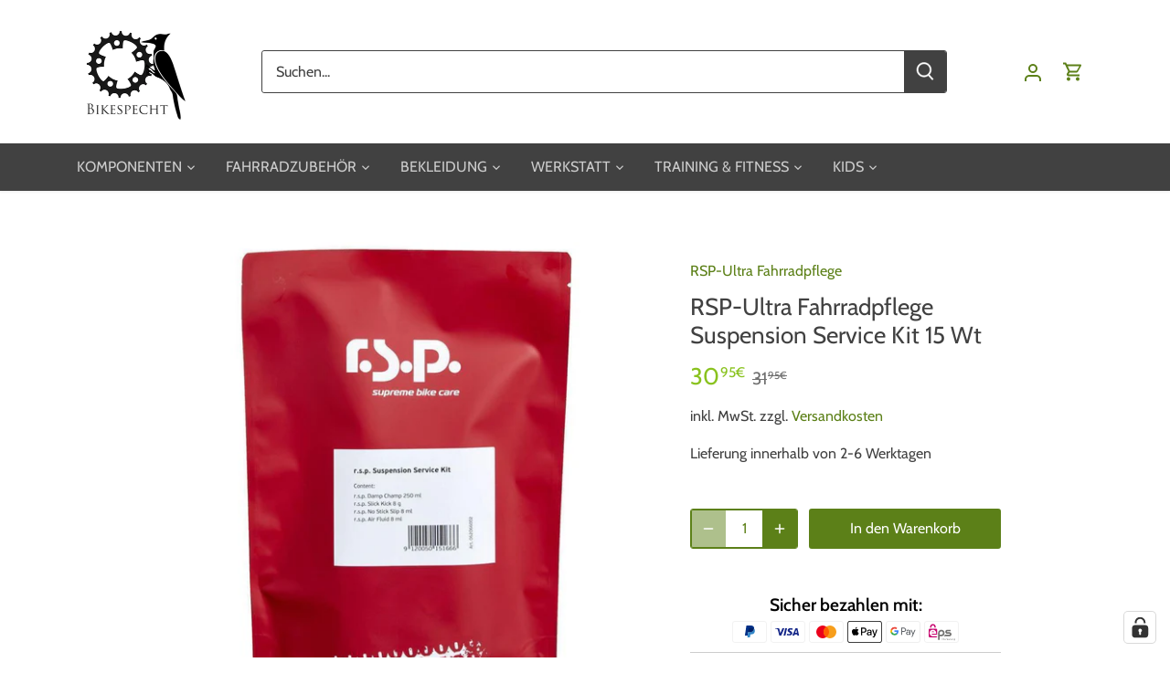

--- FILE ---
content_type: text/html; charset=utf-8
request_url: https://bikespecht.com/products/rsp-ultra-fahrradpflege-suspension-service-kit-15-wt
body_size: 47499
content:
<!doctype html>
<html class="no-js" lang="de">
<head>
<!-- Start of Booster Apps Seo-0.1-->
<title>RSP-Ultra Fahrradpflege Suspension Service Kit 15 Wt | Bikespecht</title><meta name="description" content="Suspension Service Kit 15 wt bestehend aus Damp Champ 15 wt 250ml+Slick Kick 8g+No Stick Slip 8ml+Air Fluid 8ml Das Suspension Service Kit ist das optimale Paket für den Gabel- und Dämpferservice. Es besteht aus: r.s.p. Damp Champ wt 250 ml (Viskosität von 2,5 wt - 15 wt) r.s.p. Slick Kick 8 g r.s.p. No Stick Slip 8 ml" /><script type="application/ld+json">
  {
    "@context": "https://schema.org",
    "@type": "WebSite",
    "name": "Bikespecht",
    "url": "https://bikespecht.com",
    "potentialAction": {
      "@type": "SearchAction",
      "query-input": "required name=query",
      "target": "https://bikespecht.com/search?q={query}"
    }
  }
</script><script type="application/ld+json">
  {
    "@context": "https://schema.org",
    "@type": "Product",
    "name": "RSP-Ultra Fahrradpflege Suspension Service Kit 15 Wt",
    "brand": {"@type": "Brand","name": "RSP-Ultra Fahrradpflege"},
    "sku": "8452",
    "mpn": "9120050151703",
    "description": "Suspension Service Kit 15 wt bestehend aus Damp Champ 15 wt 250ml+Slick Kick 8g+No Stick Slip 8ml+Air Fluid 8ml Das Suspension Service Kit ist das optimale Paket für den Gabel- und Dämpferservice.  Es besteht aus: r.s.p. Damp Champ wt 250 ml (Viskosität von 2,5 wt - 15 wt) r.s.p. Slick Kick 8 g r.s.p. No Stick Slip 8 ml r.s.p. Air Fluid 8 ml",
    "url": "https://bikespecht.com/products/rsp-ultra-fahrradpflege-suspension-service-kit-15-wt","image": "https://bikespecht.com/cdn/shop/files/rsp-ultra-fahrradpflege-suspension-service-kit-15-wt-9120050151703_1024x.jpg?v=1740199099","itemCondition": "https://schema.org/NewCondition",
    "offers": [{
          "@type": "Offer","price": "30.95","priceCurrency": "EUR",
          "itemCondition": "https://schema.org/NewCondition",
          "url": "https://bikespecht.com/products/rsp-ultra-fahrradpflege-suspension-service-kit-15-wt?variant=49373019930973",
          "sku": "8452",
          "mpn": "9120050151703",
          "availability" : "https://schema.org/InStock",
          "priceValidUntil": "2026-02-21","gtin13": "9120050151703"}]}
</script>
<!-- end of Booster Apps SEO -->


  <!-- Canopy 4.3.0 -->
  <meta charset="utf-8" />
<meta name="viewport" content="width=device-width,initial-scale=1.0" />
<meta http-equiv="X-UA-Compatible" content="IE=edge">

<link rel="preconnect" href="https://cdn.shopify.com" crossorigin>
<link rel="preconnect" href="https://fonts.shopify.com" crossorigin>
<link rel="preconnect" href="https://monorail-edge.shopifysvc.com"><link rel="preload" as="font" href="//bikespecht.com/cdn/fonts/cabin/cabin_n4.cefc6494a78f87584a6f312fea532919154f66fe.woff2" type="font/woff2" crossorigin><link rel="preload" as="font" href="//bikespecht.com/cdn/fonts/cabin/cabin_n4.cefc6494a78f87584a6f312fea532919154f66fe.woff2" type="font/woff2" crossorigin><link rel="preload" as="font" href="//bikespecht.com/cdn/fonts/cabin/cabin_n4.cefc6494a78f87584a6f312fea532919154f66fe.woff2" type="font/woff2" crossorigin><link rel="preload" as="font" href="//bikespecht.com/cdn/fonts/cabin/cabin_n4.cefc6494a78f87584a6f312fea532919154f66fe.woff2" type="font/woff2" crossorigin><link rel="preload" href="//bikespecht.com/cdn/shop/t/5/assets/vendor.min.js?v=137803223016851922661658335109" as="script">
<link rel="preload" href="//bikespecht.com/cdn/shop/t/5/assets/theme.js?v=72935372795449487691673023245" as="script"><link rel="canonical" href="https://bikespecht.com/products/rsp-ultra-fahrradpflege-suspension-service-kit-15-wt" /><link rel="icon" href="//bikespecht.com/cdn/shop/files/Bikespecht_Favicon.png?crop=center&height=48&v=1673604518&width=48" type="image/png"><meta name="description" content="Suspension Service Kit 15 wt bestehend aus Damp Champ 15 wt 250ml+Slick Kick 8g+No Stick Slip 8ml+Air Fluid 8ml Das Suspension Service Kit ist das optimale Paket für den Gabel- und Dämpferservice. Es besteht aus: r.s.p. Damp Champ wt 250 ml (Viskosität von 2,5 wt - 15 wt) r.s.p. Slick Kick 8 g r.s.p. No Stick Slip 8 ml">
  <meta name="theme-color" content="#5c8018">
  
  <meta property="og:site_name" content="Bikespecht">
<meta property="og:url" content="https://bikespecht.com/products/rsp-ultra-fahrradpflege-suspension-service-kit-15-wt">
<meta property="og:title" content="RSP-Ultra Fahrradpflege Suspension Service Kit 15 Wt">
<meta property="og:type" content="product">
<meta property="og:description" content="Suspension Service Kit 15 wt bestehend aus Damp Champ 15 wt 250ml+Slick Kick 8g+No Stick Slip 8ml+Air Fluid 8ml Das Suspension Service Kit ist das optimale Paket für den Gabel- und Dämpferservice. Es besteht aus: r.s.p. Damp Champ wt 250 ml (Viskosität von 2,5 wt - 15 wt) r.s.p. Slick Kick 8 g r.s.p. No Stick Slip 8 ml"><meta property="og:image" content="http://bikespecht.com/cdn/shop/files/rsp-ultra-fahrradpflege-suspension-service-kit-15-wt-9120050151703_1200x1200.jpg?v=1740199099">
  <meta property="og:image:secure_url" content="https://bikespecht.com/cdn/shop/files/rsp-ultra-fahrradpflege-suspension-service-kit-15-wt-9120050151703_1200x1200.jpg?v=1740199099">
  <meta property="og:image:width" content="1024">
  <meta property="og:image:height" content="1024"><meta property="og:price:amount" content="30,95">
  <meta property="og:price:currency" content="EUR"><meta name="twitter:card" content="summary_large_image">
<meta name="twitter:title" content="RSP-Ultra Fahrradpflege Suspension Service Kit 15 Wt">
<meta name="twitter:description" content="Suspension Service Kit 15 wt bestehend aus Damp Champ 15 wt 250ml+Slick Kick 8g+No Stick Slip 8ml+Air Fluid 8ml Das Suspension Service Kit ist das optimale Paket für den Gabel- und Dämpferservice. Es besteht aus: r.s.p. Damp Champ wt 250 ml (Viskosität von 2,5 wt - 15 wt) r.s.p. Slick Kick 8 g r.s.p. No Stick Slip 8 ml">

<style>
    @font-face {
  font-family: Cabin;
  font-weight: 400;
  font-style: normal;
  font-display: fallback;
  src: url("//bikespecht.com/cdn/fonts/cabin/cabin_n4.cefc6494a78f87584a6f312fea532919154f66fe.woff2") format("woff2"),
       url("//bikespecht.com/cdn/fonts/cabin/cabin_n4.8c16611b00f59d27f4b27ce4328dfe514ce77517.woff") format("woff");
}

    @font-face {
  font-family: Cabin;
  font-weight: 700;
  font-style: normal;
  font-display: fallback;
  src: url("//bikespecht.com/cdn/fonts/cabin/cabin_n7.255204a342bfdbc9ae2017bd4e6a90f8dbb2f561.woff2") format("woff2"),
       url("//bikespecht.com/cdn/fonts/cabin/cabin_n7.e2afa22a0d0f4b64da3569c990897429d40ff5c0.woff") format("woff");
}

    @font-face {
  font-family: Cabin;
  font-weight: 500;
  font-style: normal;
  font-display: fallback;
  src: url("//bikespecht.com/cdn/fonts/cabin/cabin_n5.0250ac238cfbbff14d3c16fcc89f227ca95d5c6f.woff2") format("woff2"),
       url("//bikespecht.com/cdn/fonts/cabin/cabin_n5.46470cf25a90d766aece73a31a42bfd8ef7a470b.woff") format("woff");
}

    @font-face {
  font-family: Cabin;
  font-weight: 400;
  font-style: italic;
  font-display: fallback;
  src: url("//bikespecht.com/cdn/fonts/cabin/cabin_i4.d89c1b32b09ecbc46c12781fcf7b2085f17c0be9.woff2") format("woff2"),
       url("//bikespecht.com/cdn/fonts/cabin/cabin_i4.0a521b11d0b69adfc41e22a263eec7c02aecfe99.woff") format("woff");
}

    @font-face {
  font-family: Cabin;
  font-weight: 700;
  font-style: italic;
  font-display: fallback;
  src: url("//bikespecht.com/cdn/fonts/cabin/cabin_i7.ef2404c08a493e7ccbc92d8c39adf683f40e1fb5.woff2") format("woff2"),
       url("//bikespecht.com/cdn/fonts/cabin/cabin_i7.480421791818000fc8a5d4134822321b5d7964f8.woff") format("woff");
}

    @font-face {
  font-family: Cabin;
  font-weight: 400;
  font-style: normal;
  font-display: fallback;
  src: url("//bikespecht.com/cdn/fonts/cabin/cabin_n4.cefc6494a78f87584a6f312fea532919154f66fe.woff2") format("woff2"),
       url("//bikespecht.com/cdn/fonts/cabin/cabin_n4.8c16611b00f59d27f4b27ce4328dfe514ce77517.woff") format("woff");
}

    @font-face {
  font-family: Cabin;
  font-weight: 400;
  font-style: normal;
  font-display: fallback;
  src: url("//bikespecht.com/cdn/fonts/cabin/cabin_n4.cefc6494a78f87584a6f312fea532919154f66fe.woff2") format("woff2"),
       url("//bikespecht.com/cdn/fonts/cabin/cabin_n4.8c16611b00f59d27f4b27ce4328dfe514ce77517.woff") format("woff");
}

    @font-face {
  font-family: Cabin;
  font-weight: 400;
  font-style: normal;
  font-display: fallback;
  src: url("//bikespecht.com/cdn/fonts/cabin/cabin_n4.cefc6494a78f87584a6f312fea532919154f66fe.woff2") format("woff2"),
       url("//bikespecht.com/cdn/fonts/cabin/cabin_n4.8c16611b00f59d27f4b27ce4328dfe514ce77517.woff") format("woff");
}

    @font-face {
  font-family: Cabin;
  font-weight: 600;
  font-style: normal;
  font-display: fallback;
  src: url("//bikespecht.com/cdn/fonts/cabin/cabin_n6.c6b1e64927bbec1c65aab7077888fb033480c4f7.woff2") format("woff2"),
       url("//bikespecht.com/cdn/fonts/cabin/cabin_n6.6c2e65d54c893ad9f1390da3b810b8e6cf976a4f.woff") format("woff");
}

  </style>
  <link href="//bikespecht.com/cdn/shop/t/5/assets/styles.css?v=103942564118204284741760964485" rel="stylesheet" type="text/css" media="all" />
  <script>
    document.documentElement.className = document.documentElement.className.replace('no-js', 'js');
    window.theme = window.theme || {};
    
    theme.money_format_with_code_preference = "{{amount_with_comma_separator}}€";
    
    theme.money_format = "{{amount_with_comma_separator}}€";
    theme.customerIsLoggedIn = false;
    
      theme.shippingCalcMoneyFormat = "{{amount_with_comma_separator}}€";
    
    theme.strings = {
      previous: "Bisherige",
      next: "Nächster",
      close: "Schließen",
      addressError: "Kann die Adresse nicht finden",
      addressNoResults: "Keine Ergebnisse für diese Adresse",
      addressQueryLimit: "Sie haben die Google- API-Nutzungsgrenze überschritten. Betrachten wir zu einem \u003ca href=\"https:\/\/developers.google.com\/maps\/premium\/usage-limits\"\u003ePremium-Paket\u003c\/a\u003e zu aktualisieren.",
      authError: "Es gab ein Problem bei Google Maps Konto zu authentifizieren.",
      shippingCalcSubmitButton: "Berechnen Sie Versandkosten",
      shippingCalcSubmitButtonDisabled: "Rechnen...",
      infiniteScrollCollectionLoading: "Weitere Artikel laden",
      infiniteScrollCollectionFinishedMsg : "Keine weiteren Artikel",
      infiniteScrollBlogLoading: "Mehr Arktikel laden..",
      infiniteScrollBlogFinishedMsg : "Keine weiteren Artikel",
      blogsShowTags: "Tags anzeigen",
      priceNonExistent: "Nicht verfügbar",
      buttonDefault: "In den Warenkorb",
      buttonNoStock: "Ausverkauft",
      buttonNoVariant: "Nicht verfügbar",
      unitPriceSeparator: " \/ ",
      onlyXLeft: "[[ quantity ]] auf Lager",
      productAddingToCart: "Hinzufügen",
      productAddedToCart: "Hinzugefügt",
      quickbuyAdded: "Zum Warenkorb hinzugefügt",
      cartSummary: "Dein Warenkorb",
      cartContinue: "Einkauf fortsetzen",
      colorBoxPrevious: "Vorherige",
      colorBoxNext: "Nächste",
      colorBoxClose: "Schließen",
      imageSlider: "Bilder",
      confirmEmptyCart: "Möchtest du deinen Warenkorb wirklich leeren?",
      inYourCart: "In den Warenkorb",
      removeFromCart: "Aus dem Warenkorb nehmen",
      clearAll: "Alles löschen",
      layout_live_search_see_all: "Alles anzeigen",
      general_quick_search_pages: "Seiten",
      general_quick_search_no_results: "Leider konnten wir keine Ergebnisse finden",
      products_labels_sold_out: "Ausverkauft",
      products_labels_sale: "Sale",
      maximumQuantity: "Du kannst nur [quantity] im Einkaufswagen haben",
      fullDetails: "Mehr Details",
      cartConfirmRemove: "Wirklich entfernen?"
    };
    theme.routes = {
      root_url: '/',
      account_url: '/account',
      account_login_url: '/account/login',
      account_logout_url: '/account/logout',
      account_recover_url: '/account/recover',
      account_register_url: '/account/register',
      account_addresses_url: '/account/addresses',
      collections_url: '/collections',
      all_products_collection_url: '/collections/all',
      search_url: '/search',
      cart_url: '/cart',
      cart_add_url: '/cart/add',
      cart_change_url: '/cart/change',
      cart_clear_url: '/cart/clear'
    };
    theme.scripts = {
      masonry: "\/\/bikespecht.com\/cdn\/shop\/t\/5\/assets\/masonry.v3.2.2.min.js?v=70136629540791627221651676775",
      jqueryInfiniteScroll: "\/\/bikespecht.com\/cdn\/shop\/t\/5\/assets\/jquery.infinitescroll.2.1.0.min.js?v=162864979201917639991651676774",
      underscore: "\/\/cdnjs.cloudflare.com\/ajax\/libs\/underscore.js\/1.6.0\/underscore-min.js",
      shopifyCommon: "\/\/bikespecht.com\/cdn\/shopifycloud\/storefront\/assets\/themes_support\/shopify_common-5f594365.js",
      jqueryCart: "\/\/bikespecht.com\/cdn\/shop\/t\/5\/assets\/shipping-calculator.v1.0.min.js?v=28654087271810100421673023244"
    };
    theme.settings = {
      cartType: "drawer-standard",
      openCartDrawerOnMob: true,
      quickBuyType: "in-page",
      superscriptDecimals: true,
      currencyCodeEnabled: false
    }
  </script><script>window.performance && window.performance.mark && window.performance.mark('shopify.content_for_header.start');</script><meta name="google-site-verification" content="VJoBV19ifCobt9Tcvx95-SyNFuNsHSspramEEDpr0zI">
<meta id="shopify-digital-wallet" name="shopify-digital-wallet" content="/63931777239/digital_wallets/dialog">
<meta name="shopify-checkout-api-token" content="65ba59b706c69b65603246605703fd2c">
<meta id="in-context-paypal-metadata" data-shop-id="63931777239" data-venmo-supported="false" data-environment="production" data-locale="de_DE" data-paypal-v4="true" data-currency="EUR">
<link rel="alternate" type="application/json+oembed" href="https://bikespecht.com/products/rsp-ultra-fahrradpflege-suspension-service-kit-15-wt.oembed">
<script async="async" src="/checkouts/internal/preloads.js?locale=de-AT"></script>
<script id="apple-pay-shop-capabilities" type="application/json">{"shopId":63931777239,"countryCode":"AT","currencyCode":"EUR","merchantCapabilities":["supports3DS"],"merchantId":"gid:\/\/shopify\/Shop\/63931777239","merchantName":"Bikespecht","requiredBillingContactFields":["postalAddress","email"],"requiredShippingContactFields":["postalAddress","email"],"shippingType":"shipping","supportedNetworks":["visa","maestro","masterCard","amex"],"total":{"type":"pending","label":"Bikespecht","amount":"1.00"},"shopifyPaymentsEnabled":true,"supportsSubscriptions":true}</script>
<script id="shopify-features" type="application/json">{"accessToken":"65ba59b706c69b65603246605703fd2c","betas":["rich-media-storefront-analytics"],"domain":"bikespecht.com","predictiveSearch":true,"shopId":63931777239,"locale":"de"}</script>
<script>var Shopify = Shopify || {};
Shopify.shop = "alpba-shop.myshopify.com";
Shopify.locale = "de";
Shopify.currency = {"active":"EUR","rate":"1.0"};
Shopify.country = "AT";
Shopify.theme = {"name":"Canopy","id":132438425815,"schema_name":"Canopy","schema_version":"4.3.0","theme_store_id":732,"role":"main"};
Shopify.theme.handle = "null";
Shopify.theme.style = {"id":null,"handle":null};
Shopify.cdnHost = "bikespecht.com/cdn";
Shopify.routes = Shopify.routes || {};
Shopify.routes.root = "/";</script>
<script type="module">!function(o){(o.Shopify=o.Shopify||{}).modules=!0}(window);</script>
<script>!function(o){function n(){var o=[];function n(){o.push(Array.prototype.slice.apply(arguments))}return n.q=o,n}var t=o.Shopify=o.Shopify||{};t.loadFeatures=n(),t.autoloadFeatures=n()}(window);</script>
<script id="shop-js-analytics" type="application/json">{"pageType":"product"}</script>
<script defer="defer" async type="module" src="//bikespecht.com/cdn/shopifycloud/shop-js/modules/v2/client.init-shop-cart-sync_e98Ab_XN.de.esm.js"></script>
<script defer="defer" async type="module" src="//bikespecht.com/cdn/shopifycloud/shop-js/modules/v2/chunk.common_Pcw9EP95.esm.js"></script>
<script defer="defer" async type="module" src="//bikespecht.com/cdn/shopifycloud/shop-js/modules/v2/chunk.modal_CzmY4ZhL.esm.js"></script>
<script type="module">
  await import("//bikespecht.com/cdn/shopifycloud/shop-js/modules/v2/client.init-shop-cart-sync_e98Ab_XN.de.esm.js");
await import("//bikespecht.com/cdn/shopifycloud/shop-js/modules/v2/chunk.common_Pcw9EP95.esm.js");
await import("//bikespecht.com/cdn/shopifycloud/shop-js/modules/v2/chunk.modal_CzmY4ZhL.esm.js");

  window.Shopify.SignInWithShop?.initShopCartSync?.({"fedCMEnabled":true,"windoidEnabled":true});

</script>
<script>(function() {
  var isLoaded = false;
  function asyncLoad() {
    if (isLoaded) return;
    isLoaded = true;
    var urls = ["https:\/\/ecommplugins-scripts.trustpilot.com\/v2.1\/js\/header.min.js?settings=eyJrZXkiOiJLR2Y2bTNrZkRBcWQ4M2ZuIiwicyI6Im5vbmUifQ==\u0026shop=alpba-shop.myshopify.com","https:\/\/ecommplugins-trustboxsettings.trustpilot.com\/alpba-shop.myshopify.com.js?settings=1736426438622\u0026shop=alpba-shop.myshopify.com","https:\/\/widget.trustpilot.com\/bootstrap\/v5\/tp.widget.sync.bootstrap.min.js?shop=alpba-shop.myshopify.com","\/\/cdn.shopify.com\/proxy\/8dcab7e6617eded52d98313ff35e26a4489ad71178939752e4d26879675b269b\/wbgspapp.webgains.com\/landing.js?programId=310946\u0026shop=alpba-shop.myshopify.com\u0026sp-cache-control=cHVibGljLCBtYXgtYWdlPTkwMA"];
    for (var i = 0; i < urls.length; i++) {
      var s = document.createElement('script');
      s.type = 'text/javascript';
      s.async = true;
      s.src = urls[i];
      var x = document.getElementsByTagName('script')[0];
      x.parentNode.insertBefore(s, x);
    }
  };
  if(window.attachEvent) {
    window.attachEvent('onload', asyncLoad);
  } else {
    window.addEventListener('load', asyncLoad, false);
  }
})();</script>
<script id="__st">var __st={"a":63931777239,"offset":3600,"reqid":"c201fbfc-994d-4b24-8a55-e12f529effe1-1769084497","pageurl":"bikespecht.com\/products\/rsp-ultra-fahrradpflege-suspension-service-kit-15-wt","u":"0bc75f3a4359","p":"product","rtyp":"product","rid":8798921163101};</script>
<script>window.ShopifyPaypalV4VisibilityTracking = true;</script>
<script id="captcha-bootstrap">!function(){'use strict';const t='contact',e='account',n='new_comment',o=[[t,t],['blogs',n],['comments',n],[t,'customer']],c=[[e,'customer_login'],[e,'guest_login'],[e,'recover_customer_password'],[e,'create_customer']],r=t=>t.map((([t,e])=>`form[action*='/${t}']:not([data-nocaptcha='true']) input[name='form_type'][value='${e}']`)).join(','),a=t=>()=>t?[...document.querySelectorAll(t)].map((t=>t.form)):[];function s(){const t=[...o],e=r(t);return a(e)}const i='password',u='form_key',d=['recaptcha-v3-token','g-recaptcha-response','h-captcha-response',i],f=()=>{try{return window.sessionStorage}catch{return}},m='__shopify_v',_=t=>t.elements[u];function p(t,e,n=!1){try{const o=window.sessionStorage,c=JSON.parse(o.getItem(e)),{data:r}=function(t){const{data:e,action:n}=t;return t[m]||n?{data:e,action:n}:{data:t,action:n}}(c);for(const[e,n]of Object.entries(r))t.elements[e]&&(t.elements[e].value=n);n&&o.removeItem(e)}catch(o){console.error('form repopulation failed',{error:o})}}const l='form_type',E='cptcha';function T(t){t.dataset[E]=!0}const w=window,h=w.document,L='Shopify',v='ce_forms',y='captcha';let A=!1;((t,e)=>{const n=(g='f06e6c50-85a8-45c8-87d0-21a2b65856fe',I='https://cdn.shopify.com/shopifycloud/storefront-forms-hcaptcha/ce_storefront_forms_captcha_hcaptcha.v1.5.2.iife.js',D={infoText:'Durch hCaptcha geschützt',privacyText:'Datenschutz',termsText:'Allgemeine Geschäftsbedingungen'},(t,e,n)=>{const o=w[L][v],c=o.bindForm;if(c)return c(t,g,e,D).then(n);var r;o.q.push([[t,g,e,D],n]),r=I,A||(h.body.append(Object.assign(h.createElement('script'),{id:'captcha-provider',async:!0,src:r})),A=!0)});var g,I,D;w[L]=w[L]||{},w[L][v]=w[L][v]||{},w[L][v].q=[],w[L][y]=w[L][y]||{},w[L][y].protect=function(t,e){n(t,void 0,e),T(t)},Object.freeze(w[L][y]),function(t,e,n,w,h,L){const[v,y,A,g]=function(t,e,n){const i=e?o:[],u=t?c:[],d=[...i,...u],f=r(d),m=r(i),_=r(d.filter((([t,e])=>n.includes(e))));return[a(f),a(m),a(_),s()]}(w,h,L),I=t=>{const e=t.target;return e instanceof HTMLFormElement?e:e&&e.form},D=t=>v().includes(t);t.addEventListener('submit',(t=>{const e=I(t);if(!e)return;const n=D(e)&&!e.dataset.hcaptchaBound&&!e.dataset.recaptchaBound,o=_(e),c=g().includes(e)&&(!o||!o.value);(n||c)&&t.preventDefault(),c&&!n&&(function(t){try{if(!f())return;!function(t){const e=f();if(!e)return;const n=_(t);if(!n)return;const o=n.value;o&&e.removeItem(o)}(t);const e=Array.from(Array(32),(()=>Math.random().toString(36)[2])).join('');!function(t,e){_(t)||t.append(Object.assign(document.createElement('input'),{type:'hidden',name:u})),t.elements[u].value=e}(t,e),function(t,e){const n=f();if(!n)return;const o=[...t.querySelectorAll(`input[type='${i}']`)].map((({name:t})=>t)),c=[...d,...o],r={};for(const[a,s]of new FormData(t).entries())c.includes(a)||(r[a]=s);n.setItem(e,JSON.stringify({[m]:1,action:t.action,data:r}))}(t,e)}catch(e){console.error('failed to persist form',e)}}(e),e.submit())}));const S=(t,e)=>{t&&!t.dataset[E]&&(n(t,e.some((e=>e===t))),T(t))};for(const o of['focusin','change'])t.addEventListener(o,(t=>{const e=I(t);D(e)&&S(e,y())}));const B=e.get('form_key'),M=e.get(l),P=B&&M;t.addEventListener('DOMContentLoaded',(()=>{const t=y();if(P)for(const e of t)e.elements[l].value===M&&p(e,B);[...new Set([...A(),...v().filter((t=>'true'===t.dataset.shopifyCaptcha))])].forEach((e=>S(e,t)))}))}(h,new URLSearchParams(w.location.search),n,t,e,['guest_login'])})(!0,!0)}();</script>
<script integrity="sha256-4kQ18oKyAcykRKYeNunJcIwy7WH5gtpwJnB7kiuLZ1E=" data-source-attribution="shopify.loadfeatures" defer="defer" src="//bikespecht.com/cdn/shopifycloud/storefront/assets/storefront/load_feature-a0a9edcb.js" crossorigin="anonymous"></script>
<script data-source-attribution="shopify.dynamic_checkout.dynamic.init">var Shopify=Shopify||{};Shopify.PaymentButton=Shopify.PaymentButton||{isStorefrontPortableWallets:!0,init:function(){window.Shopify.PaymentButton.init=function(){};var t=document.createElement("script");t.src="https://bikespecht.com/cdn/shopifycloud/portable-wallets/latest/portable-wallets.de.js",t.type="module",document.head.appendChild(t)}};
</script>
<script data-source-attribution="shopify.dynamic_checkout.buyer_consent">
  function portableWalletsHideBuyerConsent(e){var t=document.getElementById("shopify-buyer-consent"),n=document.getElementById("shopify-subscription-policy-button");t&&n&&(t.classList.add("hidden"),t.setAttribute("aria-hidden","true"),n.removeEventListener("click",e))}function portableWalletsShowBuyerConsent(e){var t=document.getElementById("shopify-buyer-consent"),n=document.getElementById("shopify-subscription-policy-button");t&&n&&(t.classList.remove("hidden"),t.removeAttribute("aria-hidden"),n.addEventListener("click",e))}window.Shopify?.PaymentButton&&(window.Shopify.PaymentButton.hideBuyerConsent=portableWalletsHideBuyerConsent,window.Shopify.PaymentButton.showBuyerConsent=portableWalletsShowBuyerConsent);
</script>
<script data-source-attribution="shopify.dynamic_checkout.cart.bootstrap">document.addEventListener("DOMContentLoaded",(function(){function t(){return document.querySelector("shopify-accelerated-checkout-cart, shopify-accelerated-checkout")}if(t())Shopify.PaymentButton.init();else{new MutationObserver((function(e,n){t()&&(Shopify.PaymentButton.init(),n.disconnect())})).observe(document.body,{childList:!0,subtree:!0})}}));
</script>
<link id="shopify-accelerated-checkout-styles" rel="stylesheet" media="screen" href="https://bikespecht.com/cdn/shopifycloud/portable-wallets/latest/accelerated-checkout-backwards-compat.css" crossorigin="anonymous">
<style id="shopify-accelerated-checkout-cart">
        #shopify-buyer-consent {
  margin-top: 1em;
  display: inline-block;
  width: 100%;
}

#shopify-buyer-consent.hidden {
  display: none;
}

#shopify-subscription-policy-button {
  background: none;
  border: none;
  padding: 0;
  text-decoration: underline;
  font-size: inherit;
  cursor: pointer;
}

#shopify-subscription-policy-button::before {
  box-shadow: none;
}

      </style>

<script>window.performance && window.performance.mark && window.performance.mark('shopify.content_for_header.end');</script>
<!-- BEGIN app block: shopify://apps/complianz-gdpr-cookie-consent/blocks/bc-block/e49729f0-d37d-4e24-ac65-e0e2f472ac27 -->

    
    
<link id='complianz-css' rel="stylesheet" href=https://cdn.shopify.com/extensions/019be05e-f673-7a8f-bd4e-ed0da9930f96/gdpr-legal-cookie-75/assets/complainz.css media="print" onload="this.media='all'">
    <style>
        #Compliance-iframe.Compliance-iframe-branded > div.purposes-header,
        #Compliance-iframe.Compliance-iframe-branded > div.cmplc-cmp-header,
        #purposes-container > div.purposes-header,
        #Compliance-cs-banner .Compliance-cs-brand {
            background-color: #5C8018 !important;
            color: #5C8018!important;
        }
        #Compliance-iframe.Compliance-iframe-branded .purposes-header .cmplc-btn-cp ,
        #Compliance-iframe.Compliance-iframe-branded .purposes-header .cmplc-btn-cp:hover,
        #Compliance-iframe.Compliance-iframe-branded .purposes-header .cmplc-btn-back:hover  {
            background-color: #ffffff !important;
            opacity: 1 !important;
        }
        #Compliance-cs-banner .cmplc-toggle .cmplc-toggle-label {
            color: #5C8018!important;
        }
        #Compliance-iframe.Compliance-iframe-branded .purposes-header .cmplc-btn-cp:hover,
        #Compliance-iframe.Compliance-iframe-branded .purposes-header .cmplc-btn-back:hover {
            background-color: #5C8018!important;
            color: #5C8018!important;
        }
        #Compliance-cs-banner #Compliance-cs-title {
            font-size: 14px !important;
        }
        #Compliance-cs-banner .Compliance-cs-content,
        #Compliance-cs-title,
        .cmplc-toggle-checkbox.granular-control-checkbox span {
            background-color: #FFFFFF !important;
            color: #0A0A0A !important;
            font-size: 14px !important;
        }
        #Compliance-cs-banner .Compliance-cs-close-btn {
            font-size: 14px !important;
            background-color: #FFFFFF !important;
        }
        #Compliance-cs-banner .Compliance-cs-opt-group {
            color: #FFFFFF !important;
        }
        #Compliance-cs-banner .Compliance-cs-opt-group button,
        .Compliance-alert button.Compliance-button-cancel {
            background-color: #ffffff!important;
            color: #5C8018!important;
        }
        #Compliance-cs-banner .Compliance-cs-opt-group button.Compliance-cs-accept-btn,
        #Compliance-cs-banner .Compliance-cs-opt-group button.Compliance-cs-btn-primary,
        .Compliance-alert button.Compliance-button-confirm {
            background-color: #5C8018 !important;
            color: #FFFFFF !important;
        }
        #Compliance-cs-banner .Compliance-cs-opt-group button.Compliance-cs-reject-btn {
            background-color: #5C8018!important;
            color: #FFFFFF!important;
        }

        #Compliance-cs-banner .Compliance-banner-content button {
            cursor: pointer !important;
            color: currentColor !important;
            text-decoration: underline !important;
            border: none !important;
            background-color: transparent !important;
            font-size: 100% !important;
            padding: 0 !important;
        }

        #Compliance-cs-banner .Compliance-cs-opt-group button {
            border-radius: 4px !important;
            padding-block: 10px !important;
        }
        @media (min-width: 640px) {
            #Compliance-cs-banner.Compliance-cs-default-floating:not(.Compliance-cs-top):not(.Compliance-cs-center) .Compliance-cs-container, #Compliance-cs-banner.Compliance-cs-default-floating:not(.Compliance-cs-bottom):not(.Compliance-cs-center) .Compliance-cs-container, #Compliance-cs-banner.Compliance-cs-default-floating.Compliance-cs-center:not(.Compliance-cs-top):not(.Compliance-cs-bottom) .Compliance-cs-container {
                width: 560px !important;
            }
            #Compliance-cs-banner.Compliance-cs-default-floating:not(.Compliance-cs-top):not(.Compliance-cs-center) .Compliance-cs-opt-group, #Compliance-cs-banner.Compliance-cs-default-floating:not(.Compliance-cs-bottom):not(.Compliance-cs-center) .Compliance-cs-opt-group, #Compliance-cs-banner.Compliance-cs-default-floating.Compliance-cs-center:not(.Compliance-cs-top):not(.Compliance-cs-bottom) .Compliance-cs-opt-group {
                flex-direction: row !important;
            }
            #Compliance-cs-banner .Compliance-cs-opt-group button:not(:last-of-type),
            #Compliance-cs-banner .Compliance-cs-opt-group button {
                margin-right: 4px !important;
            }
            #Compliance-cs-banner .Compliance-cs-container .Compliance-cs-brand {
                position: absolute !important;
                inset-block-start: 6px;
            }
        }
        #Compliance-cs-banner.Compliance-cs-default-floating:not(.Compliance-cs-top):not(.Compliance-cs-center) .Compliance-cs-opt-group > div, #Compliance-cs-banner.Compliance-cs-default-floating:not(.Compliance-cs-bottom):not(.Compliance-cs-center) .Compliance-cs-opt-group > div, #Compliance-cs-banner.Compliance-cs-default-floating.Compliance-cs-center:not(.Compliance-cs-top):not(.Compliance-cs-bottom) .Compliance-cs-opt-group > div {
            flex-direction: row-reverse;
            width: 100% !important;
        }

        .Compliance-cs-brand-badge-outer, .Compliance-cs-brand-badge, #Compliance-cs-banner.Compliance-cs-default-floating.Compliance-cs-bottom .Compliance-cs-brand-badge-outer,
        #Compliance-cs-banner.Compliance-cs-default.Compliance-cs-bottom .Compliance-cs-brand-badge-outer,
        #Compliance-cs-banner.Compliance-cs-default:not(.Compliance-cs-left) .Compliance-cs-brand-badge-outer,
        #Compliance-cs-banner.Compliance-cs-default-floating:not(.Compliance-cs-left) .Compliance-cs-brand-badge-outer {
            display: none !important
        }

        #Compliance-cs-banner:not(.Compliance-cs-top):not(.Compliance-cs-bottom) .Compliance-cs-container.Compliance-cs-themed {
            flex-direction: row !important;
        }

        #Compliance-cs-banner #Compliance-cs-title,
        #Compliance-cs-banner #Compliance-cs-custom-title {
            justify-self: center !important;
            font-size: 14px !important;
            font-family: -apple-system,sans-serif !important;
            margin-inline: auto !important;
            width: 55% !important;
            text-align: center;
            font-weight: 600;
            visibility: unset;
        }

        @media (max-width: 640px) {
            #Compliance-cs-banner #Compliance-cs-title,
            #Compliance-cs-banner #Compliance-cs-custom-title {
                display: block;
            }
        }

        #Compliance-cs-banner .Compliance-cs-brand img {
            max-width: 110px !important;
            min-height: 32px !important;
        }
        #Compliance-cs-banner .Compliance-cs-container .Compliance-cs-brand {
            background: none !important;
            padding: 0px !important;
            margin-block-start:10px !important;
            margin-inline-start:16px !important;
        }

        #Compliance-cs-banner .Compliance-cs-opt-group button {
            padding-inline: 4px !important;
        }

    </style>
    
    
    
    

    <script type="text/javascript">
        function loadScript(src) {
            return new Promise((resolve, reject) => {
                const s = document.createElement("script");
                s.src = src;
                s.charset = "UTF-8";
                s.onload = resolve;
                s.onerror = reject;
                document.head.appendChild(s);
            });
        }

        function filterGoogleConsentModeURLs(domainsArray) {
            const googleConsentModeComplianzURls = [
                // 197, # Google Tag Manager:
                {"domain":"s.www.googletagmanager.com", "path":""},
                {"domain":"www.tagmanager.google.com", "path":""},
                {"domain":"www.googletagmanager.com", "path":""},
                {"domain":"googletagmanager.com", "path":""},
                {"domain":"tagassistant.google.com", "path":""},
                {"domain":"tagmanager.google.com", "path":""},

                // 2110, # Google Analytics 4:
                {"domain":"www.analytics.google.com", "path":""},
                {"domain":"www.google-analytics.com", "path":""},
                {"domain":"ssl.google-analytics.com", "path":""},
                {"domain":"google-analytics.com", "path":""},
                {"domain":"analytics.google.com", "path":""},
                {"domain":"region1.google-analytics.com", "path":""},
                {"domain":"region1.analytics.google.com", "path":""},
                {"domain":"*.google-analytics.com", "path":""},
                {"domain":"www.googletagmanager.com", "path":"/gtag/js?id=G"},
                {"domain":"googletagmanager.com", "path":"/gtag/js?id=UA"},
                {"domain":"www.googletagmanager.com", "path":"/gtag/js?id=UA"},
                {"domain":"googletagmanager.com", "path":"/gtag/js?id=G"},

                // 177, # Google Ads conversion tracking:
                {"domain":"googlesyndication.com", "path":""},
                {"domain":"media.admob.com", "path":""},
                {"domain":"gmodules.com", "path":""},
                {"domain":"ad.ytsa.net", "path":""},
                {"domain":"dartmotif.net", "path":""},
                {"domain":"dmtry.com", "path":""},
                {"domain":"go.channelintelligence.com", "path":""},
                {"domain":"googleusercontent.com", "path":""},
                {"domain":"googlevideo.com", "path":""},
                {"domain":"gvt1.com", "path":""},
                {"domain":"links.channelintelligence.com", "path":""},
                {"domain":"obrasilinteirojoga.com.br", "path":""},
                {"domain":"pcdn.tcgmsrv.net", "path":""},
                {"domain":"rdr.tag.channelintelligence.com", "path":""},
                {"domain":"static.googleadsserving.cn", "path":""},
                {"domain":"studioapi.doubleclick.com", "path":""},
                {"domain":"teracent.net", "path":""},
                {"domain":"ttwbs.channelintelligence.com", "path":""},
                {"domain":"wtb.channelintelligence.com", "path":""},
                {"domain":"youknowbest.com", "path":""},
                {"domain":"doubleclick.net", "path":""},
                {"domain":"redirector.gvt1.com", "path":""},

                //116, # Google Ads Remarketing
                {"domain":"googlesyndication.com", "path":""},
                {"domain":"media.admob.com", "path":""},
                {"domain":"gmodules.com", "path":""},
                {"domain":"ad.ytsa.net", "path":""},
                {"domain":"dartmotif.net", "path":""},
                {"domain":"dmtry.com", "path":""},
                {"domain":"go.channelintelligence.com", "path":""},
                {"domain":"googleusercontent.com", "path":""},
                {"domain":"googlevideo.com", "path":""},
                {"domain":"gvt1.com", "path":""},
                {"domain":"links.channelintelligence.com", "path":""},
                {"domain":"obrasilinteirojoga.com.br", "path":""},
                {"domain":"pcdn.tcgmsrv.net", "path":""},
                {"domain":"rdr.tag.channelintelligence.com", "path":""},
                {"domain":"static.googleadsserving.cn", "path":""},
                {"domain":"studioapi.doubleclick.com", "path":""},
                {"domain":"teracent.net", "path":""},
                {"domain":"ttwbs.channelintelligence.com", "path":""},
                {"domain":"wtb.channelintelligence.com", "path":""},
                {"domain":"youknowbest.com", "path":""},
                {"domain":"doubleclick.net", "path":""},
                {"domain":"redirector.gvt1.com", "path":""}
            ];

            if (!Array.isArray(domainsArray)) { 
                return [];
            }

            const blockedPairs = new Map();
            for (const rule of googleConsentModeComplianzURls) {
                if (!blockedPairs.has(rule.domain)) {
                    blockedPairs.set(rule.domain, new Set());
                }
                blockedPairs.get(rule.domain).add(rule.path);
            }

            return domainsArray.filter(item => {
                const paths = blockedPairs.get(item.d);
                return !(paths && paths.has(item.p));
            });
        }

        function setupAutoblockingByDomain() {
            // autoblocking by domain
            const autoblockByDomainArray = [];
            const prefixID = '10000' // to not get mixed with real metis ids
            let cmpBlockerDomains = []
            let cmpCmplcVendorsPurposes = {}
            let counter = 1
            for (const object of autoblockByDomainArray) {
                cmpBlockerDomains.push({
                    d: object.d,
                    p: object.path,
                    v: prefixID + counter,
                });
                counter++;
            }
            
            counter = 1
            for (const object of autoblockByDomainArray) {
                cmpCmplcVendorsPurposes[prefixID + counter] = object?.p ?? '1';
                counter++;
            }

            Object.defineProperty(window, "cmp_cmplc_vendors_purposes", {
                get() {
                    return cmpCmplcVendorsPurposes;
                },
                set(value) {
                    cmpCmplcVendorsPurposes = { ...cmpCmplcVendorsPurposes, ...value };
                }
            });
            const basicGmc = false;


            Object.defineProperty(window, "cmp_importblockerdomains", {
                get() {
                    if (basicGmc) {
                        return filterGoogleConsentModeURLs(cmpBlockerDomains);
                    }
                    return cmpBlockerDomains;
                },
                set(value) {
                    cmpBlockerDomains = [ ...cmpBlockerDomains, ...value ];
                }
            });
        }

        function enforceRejectionRecovery() {
            const base = (window._cmplc = window._cmplc || {});
            const featuresHolder = {};

            function lockFlagOn(holder) {
                const desc = Object.getOwnPropertyDescriptor(holder, 'rejection_recovery');
                if (!desc) {
                    Object.defineProperty(holder, 'rejection_recovery', {
                        get() { return true; },
                        set(_) { /* ignore */ },
                        enumerable: true,
                        configurable: false
                    });
                }
                return holder;
            }

            Object.defineProperty(base, 'csFeatures', {
                configurable: false,
                enumerable: true,
                get() {
                    return featuresHolder;
                },
                set(obj) {
                    if (obj && typeof obj === 'object') {
                        Object.keys(obj).forEach(k => {
                            if (k !== 'rejection_recovery') {
                                featuresHolder[k] = obj[k];
                            }
                        });
                    }
                    // we lock it, it won't try to redefine
                    lockFlagOn(featuresHolder);
                }
            });

            // Ensure an object is exposed even if read early
            if (!('csFeatures' in base)) {
                base.csFeatures = {};
            } else {
                // If someone already set it synchronously, merge and lock now.
                base.csFeatures = base.csFeatures;
            }
        }

        function splitDomains(joinedString) {
            if (!joinedString) {
                return []; // empty string -> empty array
            }
            return joinedString.split(";");
        }

        function setupWhitelist() {
            // Whitelist by domain:
            const whitelistString = "";
            const whitelist_array = [...splitDomains(whitelistString)];
            if (Array.isArray(window?.cmp_block_ignoredomains)) {
                window.cmp_block_ignoredomains = [...whitelist_array, ...window.cmp_block_ignoredomains];
            }
        }

        async function initCompliance() {
            const currentCsConfiguration = {"siteId":4071046,"cookiePolicyIds":{"de":34121431},"banner":{"acceptButtonDisplay":true,"rejectButtonDisplay":true,"customizeButtonDisplay":true,"position":"float-center","backgroundOverlay":false,"fontSize":"14px","content":"","title":"","hideTitle":false,"acceptButtonCaption":"","rejectButtonCaption":"","customizeButtonCaption":"","cookiePolicyLinkCaption":"","privacyWidget":true,"logo":"data:image\/png;base64,iVBORw0KGgoAAAANSUhEUgAAAFoAAABTCAYAAAAfpxDKAAAQAElEQVR4AezcBZhkR7UH8Pov7sGDBw\/usPgu7gR32OBOcIcEd3cP7gR3SHCLu7u7e96bX92tmTu93T3TO7ND3vtmvz177y09dep4Ve+K\/1n+syQUWFGW\/ywJBZYJvSRkLmWZ0MuEXiIKLNE0yxy9TOglosASTXOh4Ogp\/6o0WKJ1L\/k0FwpCW3USj\/+38F8nNE4+9dRTy0EHHVROP\/30ZUIvhAJnnHFG2X333cthhx02dJhtttmmPPShDy0\/+clPhtbbgJNOOqmcf\/75Q+v\/LxQuKkfjzgb9xe+3337lRS96UXnve99bzjrrrGl9rO1pp51W\/vnPf5Yjjjii\/O53vyvnnnvurPrzzjuv\/OY3vykf\/vCHyyGHHDKrrj\/HXO\/mGoRzzjmnHHXUUVWajH3ssccW+MDR84ADDii\/\/\/3vyw477FAuuOCCOvdc84yqXzRCW0SbJJmtbyG98847lx\/84AflS1\/6Ujn00EPL2WefXQ4\/\/PDyta99rS4GQX\/1q1+V733ve9MqBCFswuc\/\/\/ny6U9\/uhx33HHTi01mz9HmHvbs46aehJnrPe95T3n9619fXvva11Z4wxveUN761reWt73tbfX5mte8pnzoQx+q8+q3EFg0QkMCsYaJN26xWLr4fe97X3nZy15WYYsttqicipv1P+WUU+oiX\/nKV5Z3vvOd5U1velN54xvfWP79739XtWEM7RYC1JexX\/3qV5d3v\/vd5Stf+Ur57ne\/W7797W+XL3zhC+WjH\/1o+cAHPlA+9rGPle22266sWbOmrFq1qiTz39hh+C0aoQ888MAC+R\/\/+MfTYoYwjWuJXpJy\/PHHVxVhYb\/+9a\/LkUceWbSDXJKqx7\/zne+UT33qUwURtt9++6puiLP2NlNbfcAJJ5xQJYTK6ZerA8oaUGE4ltRQGaQqmU1AjNLmeMtb3lIe+chHlotf\/OKV0Mnstm3c+TwXjdAQpwZw4Zvf\/Oby85\/\/vHLImjVrqg62aNCQau9JZhF6xYoVlXtxN0K09soRnxpRbuNIAu570pOeVDdPWWufdEQxD\/jPf\/5TXvWqVxWbyF5svfXWlXitfXsmXT\/G+SlPeUolcqtbyHPRCH2rW92qbLrpppUjP\/KRj5THPe5xVT384x\/\/qPoYkklHVAvHgX3uUa8csdQBOlqZOkD10Js3u9nNyp3udKdyl7vcpZjrUpe6VLn61a8+i3D64cy99tqr6lv4\/PSnPy1nnnlmtRUkz5hJR1jvQL9LX\/rS5eUvf3nZaKONFC0KrFiUUaYGuchFLlIuc5nLVLXh\/aIXvWgBU1XTHGsRScq1r33t8v73v79QC1\/84hfLjW9840qkJHVx3\/jGN8q2225bPve5z5VHPOIRlYh98WUUqQFcn6Tc8IY3LFe72tWq0fr73\/9ePv7xjxfceLvb3a6Ad7zjHeXggw+GSsXlL3\/5S5U2+IBa0fvn\/ve\/\/zROveIFvU5MaIgNA54E7iHi6htWV7jCFSqhlCu7xCUuUR70oAeV5z\/\/+VUCiD2wSTj8Pve5T3n0ox9dVq5cWZ72tKcVIo77XvrSl5Zb3OIW5ZKXvGQlljmAMakSczO07ITN22WXXQqOvsY1rlGuetWrlste9rKl4ZB0kqXvIGCS+93vfnXDB+sW8j0RoS2MOO+6666Fu8YQnXjiifWdBWfoIKPd5S53uXLPe96zvOIVryjvete7KpGU4\/IrX\/nKxYK0BVe84hUrEagNHKisgfY3v\/nNC8PEK3jGM55RJcJY2iQpu+22W1VPbANDB775zW8WBOdF6EsvP+Yxj6kcTtUgujGAcRrAjWqyoa1sMZ4TEdqEB02Fyh\/84AerYSGSABd9\/\/vfr8RKUq573euW5zznOUU7nPj4xz++umqIi\/vobUEAnYsT\/\/CHP1TdadHUinmSVHXivQGO5prxHG5zm9tUzk5S9tlnn\/LZz362\/OIXvyg23hyYgb\/8sIc9rAZLNpsvLvCxWRe72MXasLOe17rWtYqNTzKrfKEfExE6SRXBq1zlKoVo0qEWSC8mqYS5wQ1uUJ1\/vjLjiCMhuXr16nK3u92tkAh+8ete97rCX7ZJf\/zjH6cjwstf\/vKaT0PSjZukltHVNo5\/TTfbHCqHTt9qq63qmMbFxVxI6iNJxQ0B73Wve1U3lEpLUsfs\/2NtOF5Zsm698vWBiQhtUXTeYx\/72Kpfk0xzcZn6s\/HGG1fOVX+lK11pqmTmL1F85jOfWbmQ5f\/b3\/5Wvv71r9eokFHT0vhtY7wD5X1IUue8853vXL0O6ibpdC478ec\/\/7n89a9\/rfPgXFI0OI5Q++ypyLSs\/ZPMEJTHAYekG3NtkwU\/JiK02ZKU613vetXA+QZJqoeBS4kqZJU3SLqF3Pve9y5Ek+FbtWpVEfJ++ctfLowd14v6oY9bv1FPxKUuEBUhW7skVfcj7BOe8IQqQXRxWfsnSfXRP\/OZz9QwXztVnkmHo2+gzHOxYGJCm5gOpAIaMnxeHsLTn\/70wqvQZhgQXTqSmMt72Bj+7X3ve99CpAUJ3LRk9qIHx6J\/catwul+XpLqXVAmj2t8E7eBrc6gqbZJU6TDnrW9962pbrIW6KYv8ZyyhIWY+HAR8I\/[base64]\/iZFJIoLyDPaeuutq9dC4h7+8IcX6oX7CqckHguCOQkNQW7Rgx\/84Bql0avytBZq5iQ1l7zvvvvWAKGVeS4mmI9up\/+9C0AQ\/XnPe15BtC233LLc9a53rTravJJVgiJpWXkX6ooRtJ4b3ehG5bnPfW5BaN6T9n04+uijq1GXweOCJktA6CSFgaLDcEOSKtINMYuWsIf0V7\/61bLTTjsVyOEibdrT+0KAauCbswWIRe1ssskm00PaBMEGbk5Sy53qyDfbEO7e3nvvXXF\/8pOfXNOiNkNDOA4CSZCwkigjtdotBMZydNIh\/NSnPrXgGHrMIgcnhKRTEIGEpI+2dCGCD7ad9DtJJU6Samgle25729tWr8HpxzHHHFMliWpDWMYMPuZJ4lE22WSTwgu5\/vWvX7Nxm04lvxjF1q42GvhHnYAHsfn9A9UTf64Y18Nk6nEJIkvwtDLliC7AkBTibfCHBS\/0nZORpFuotosF8hbCehzHHRRav\/jFL65BCAMNpyR1c8zJt6dC6HBRJ9VD3zN4Saq+1m4U8GwkqRB9VJv5lI8ldBsg6ay7VCRVoRzB+cLUxbe+9a16JCWYSVKI8E1vetNiUdouJiQp5hWOy6389re\/rcdfMoGMpLngBrzz+SWx6HQuHa\/JJqmbD9g43G+e+bQf1WYsoZPUfiaDoDwHZBUiIkMkCGH9Zd2e\/exn1xBbruOWt7xl5aqkG0OfxQL6mItHTQDfIkWp0Tve8Y51XnMlqdk+CS7fCCx6tAkNkvH4aUc9Oe7S37ex2tP7fGAsoQ2GyBaDY7h21IiBGSMLaByuHCf7Jq4iQO0WE5KOKAzj6qncCSPnioIABsfB74c\/\/GFp4T\/8EQmDwINvTAowC\/yTuVWHftbPVZQM821cz0lgNqEHesqEsbosN0sNydbEPQths7NC73xtOpOuFmnR3a3tYj+T1EjS0RbXjg+fdEQTfQpE2pxcURuA2PQsxnGOSbXNl2DakQRZRh5I0m14m2M+z7GE5v7IMzsk5UEkMxPgXD6qTNnb3\/72mqSny0Rp9CEOnw8C69MmySz10MZAEGCjca134s6GMJryKoIQPvUDHvCAOkaS1n3kM0m97+Hc0YYZd2TjERVjCX3Na16zHve\/8IUvrIn7wTEshsgKaIgWBHBMknkvYnDMub6TmbGT1ObJzDPp3ok77wKO7AsXjVpJUn19+WySUAcY8481NRCUWeeY5iOrxhLa4SQfmrPvdJs\/[base64]\/f10mghXzaW1x9B1O6beHvLp+2VK9J7MJk3TfziBFqLgZVwvLXa7ExfClQhqh6Oy73\/3uNcCaL94ixfVRH3MSGucipgU4eqJGIGUhxGjQG1G3oeFPf\/pTzUebJ+kIDEffjLP3JDW8xsH0sTNGIbhI0V1ARtKG\/OhHPyoOEfSdD9gshlWGbz7tW5s5CQ1p\/qqkDD\/at87cNwtwFayVKd\/QgKPWrFlTRIYOAagKREtSif\/LX\/6yqgx4MIQ4Wa5js802q5dmqDfGG7erF+xgJomqpNs0fUdBksLNg8ck656T0CYUfW200UblOte5Tg1plZmETypooVaUAeXDoF\/nfT7QxtHWu5MR+XD6lfi\/4AUvKLKF\/OI999yzfOITnyh9P5fUYQ5nkgIoOWhtHd7aHOOqJyGMvYRVkmnvJYkmswAeVChpFmmqVAa8j4I5CY1zeRauFrin4VaRgMCAuIL1JoomAsr7IGJUj2v65fN5T7qFGpfkOGGx6UmnFmTgXJRBQCCA6rteklw8I0dUSarXxDtiwKUPklTud9ALT\/paDgduSarq8T4I1uLcUX4ebkmH52C7\/vechNb49re\/fZG04Q7RdcTQmZ86CDqJ6HO1coADqR15amoGUsqHw\/BSi2IfHDE5dhJ1ctEe9ahHFR6FXjhcPrrZC\/NQEbgfbp\/85CcLI8gjcgjMODqo4IZy+2zOjjvuWHC9rCAGMkYymoDyHo7ztINDMrqt+rGETjItRhoD3AxZKVOT4Hhndq5hqW\/QuE3+w4m3W\/UWjDO10ddzHCCA20d8czlugQgCkTDgGm4jdtLhajyb44DgWc96VpH3EGghMgImKRL\/ctok1PnnmimdDx+b5SRJgJOM5mhzOBZDbMZRX6B8FIwldL9TkulP4tU42gQIYOFOPHzTXQhM3eBqHXGMG6QWb3GMkH7qRgFj5SBBMgfREeuJT3xivVfCg5BQImkIm3SEMT+1IEpF2DZ2kso07VvyC\/caT66GxLBBJFR8gLtb22FPczK8CD2sfrBs3oRuHU3A4NjRpEM+Sb11L8FEjzrCJ54CB4g4c7Rwi2N43Pp0rYteZVTa2INPBCPeIjt1\/Y1BUOrKBjB6vpNoVvVun8i1cMg\/Sephrg0UuMBdPlt+G7GbK1tG8grQqwAACmxJREFU\/GFUGcYR1bOKJyK0xfzrX\/8qDBBr3R9JnZQpMWdwuD8sOw7mhjFUDIg8CLViE4S0FtUfp\/9OLVkwfSz9STqoC5sshcsQO6tMUu+YlLV\/6GobuvZz7CPpNsfGuMsHf5zOBYTruM5cS9KWdGOMazsRoXEQkedFOEMkuvRf23nENlmSKqbED5E23njjenmGXhcc2ABEdNaIm\/QZBdoRb3oV5zrp8E5K5FaoF32T7rgNLi4p2hDZNnVzQZK6UUlqqsEZpI11YmR95k1SBv8kqT\/VIOWDdYPfKwYLxn0TfR7Hz372s0I\/iarkC17ykpfU0+XBvghq1xsxfPO9tbMQHDSOo7UDdOfKlSsLAiK88agRBFCvnK5mKKktV9MEKiRG\/SSQdLpekEOCnOKY3xjJusRmEOn1ZN06fRpMRGidOPU4qhFIAonLxxNR3wf606GBsJgutkGS8AiE0PzcfvvBdxJic6gZqsp3MntBRF6UyKNxBdi9D8SmVvjPg2PO9W0ObZLU3+DwsfndjK\/yQbBGF3Rav8H69j0xoVvHZGbBxJUxoVqSmXLcR4cRY\/eluVx2H6EbVzKWbcz2JIokgZqiKrbaaqsiAsWhycz4FkctmZsaSlJVlnEaF3pP4jEvSGbaUn3y8W4ziRyHqbkkRXLKesZNMBGhk9SFJJk1pgVL3iSpFh8XIiCCJd1vB\/moiNc6CjJwO1dPsgpBcbs7b3Sv0BqHuoDIR+\/3bWN4kii6P5nBKck0nkk0mwiSTPensqQf2CW\/BBNHJF29Qa3dRuD89q3Mex8mInS\/Y38wnIZIdKWQFwdvscUWxXER0dYviUddgBd9\/DqK\/4pjWXsRJH9c3th43Ccb0uaygU7aBRVEOUm9fsYLaW2MvZhAReJq18nobGuyueYwZ9KdJ7JZvpUPg\/UmdNIRzqBUB9FiFJ0f8qdxpHe6uxFb24ZM0nE\/V0+0yB0U0jKWNkFbKsYT6Lf55ptXMXUyLxrF8XSkhFLro+16wMgu1N+qVasKPe3KBcml+wVtSUcD0svNHIfDehMaZkkqhyI0EZdbkGOw48SNH4r4DF8SXepvVehyOg3xktQxklQXi7pRD3nvZeqPpzyLMF460+9kLNbY9CNfvUWqU80X\/S\/VZA5PXgaPhnvZGMg6uJKi31GTL4jQ\/UEtFPTLkhRijvCIJYfQflyEK3E7jml9bBiu9YNO55COyHB1kvr\/eTB8SWrzJPU+NH++X14rF\/GfJJURuKLwxQC4V8SK2PAznQBKCsL7MFg0Qg8bXBnOddcDkd0w5eMijt\/8yR+3+xX0u8QR\/Sxcl21zD0PAw3\/nAbRFGRfgJM8NCeZIUm8\/[base64]\/J2XO6k5tgOxpwnxcaUgT8bjNAD84z8ZDBdzkHsvr5uHagNFn5QbbT6pXwy6g4KklSjLnNHbfjZics5mEaQxee2GX3c\/uuEJpI8FZySLA2H9gkwyTsiszWtjygXoTGIH+rLWjL+ToSUt3aeYwltVwZBp1Flw+oG2\/a\/te9DkqHndEm3Afr22w9+q1M2CMrBYHn7nqtOPUDolp\/R1y8M6GZ1DL7UKjXJW1LWh7GE7jdMhi9WG5P2n0nXVtk4aP2SjsC+k5n3\/ncbRxnwncxuO8hF2oyCZAbHNp62yUy57z6QOgaah5SkiBbN2frjbK4mGFR1YwnNNZN58zs8d4yBi34mb4O3ZyvzDXwPA3WgX9eQVQ6SGQKq0zZJNZLqgXKgrg\/qfLdnex9s63uwje9+uXf9GzDWVAejqK0rD9K1rb49kw7X9u05ltCsvEQKn5GbJTKSjmyhptBXitCNH0i5fsVX5rw7N\/SDIdenWGEXwoXNTj623XbbwhXSx8Y5eRHhuZgCKTkFQYGf1bHiOEfo6+TEYa3N18f4xrBoSSf95cidAHn6FmDoL5gQ6murj0SQkx9jMmpSuOZzB8R\/kgVEgfDpg4MA6iNJ\/S8r\/E84rT5Je13nOY7QtXGSyklEwW5K6kA06SZywm2n1SOuqC5J\/W8mhKX8X\/X6scx8URyB+Igj\/SlylIxCYJPSe4jo2lWS+n\/[base64]\/urkrldOneDIoZjTGrmdPAn9GyTd795xtb7GIO1JWpORzzkJbTBgl6kMpx1E0YjJuhOod7yFEERMX209EVZeGrcSYwTkDlEFwm9clnSbpr1vc9ksRMCdSQo1ZIGyaYiG820Ay28uYHMZpSRVIm2Usfi5ojpjaDcpmAOj2BB94UAikvgcCXMSWk+cyGUhkgwk\/Ui81Q2CEFUbxCTKyQwCCMVy4z4c4RsX+68kZL7o1sHxzC0qpHKSbiwBjHFwbpL6kztibnP09wTegXfjsDFUArDJ6vqQdOP3y4a9yxzqn6RQjyJEcwxr28rmJHQyw2EIREch5KiBnUD43w6oD\/oUJ7XJiKkkDI4g\/[base64]\/BV7xvYeOVUgTX169Q3sLkkHCMoM6fnOJiT0LhE0oTVZ+0l4BHaoCaU0uQtQIr+QmDHTzJbW265ZZHZEkFx+dxeQmDfOJTRQVAeg6ffMybd\/Qxz4MBGDOPbLLdZ9ZOSRGS6Enc6iTe3zXVZhzvnCoJ+dLV3ehsR4e7dwYEN8w0QVxYRboiujfJBSFJWr15dqC\/jo81gm8HvsYROUv9rSjrUJRaDE1MIAFZ\/s802K8QRR7H01IZv9RBxBCQDxzhKdwK5aOqDKvJrLhdV6H+6F4LUinH8\/xu8EWMlqf9TpPHkqOFDv9O9Sbc58DGWozS\/WyHi1JWn8W2+7yT1P74yDjWSpBpM7xhJ7GBcuIwCc9ngpDt8tkmj2iofS2gNlmFdCiQpmATj2TgqcZnQ69JpwSXUhUH46fxtEud7HCxz9DjqjKhLOlXDeLse4QSJ6hzRvBZfaAldsbsQ\/pNkFlbshNTorMIhH8uEHkKUSYuaER\/Xb5nQ46gzR10ym7vHNV8m9DjqzKMuSXUNk4xt\/b8AAAD\/\/5JnqfAAAAAGSURBVAMALCOTTTSMZ6UAAAAASUVORK5CYII=","brandTextColor":"#5C8018","brandBackgroundColor":"#5C8018","backgroundColor":"#FFFFFF","textColor":"#0A0A0A","acceptButtonColor":"#5C8018","acceptButtonCaptionColor":"#FFFFFF","rejectButtonColor":"#5C8018","rejectButtonCaptionColor":"#FFFFFF","customizeButtonColor":"#ffffff","customizeButtonCaptionColor":"#5C8018","applyStyles":"false"},"whitelabel":true,"privacyWidget":true};
            const preview_config = {"format_and_position":{"has_background_overlay":false,"position":"float-center"},"text":{"fontsize":"14px","content":{"main":"","accept":"","reject":"","learnMore":"","title":"","hideTitle":false,"cp_caption":""}},"theme":{"setting_type":2,"standard":{"subtype":"light"},"color":{"selected_color":"Emerald","selected_color_style":"neutral"},"custom":{"main":{"background":null,"text":null},"acceptButton":{"background":"#5C8018","text":null},"rejectButton":{"background":"#5C8018","text":null},"learnMoreButton":{"background":null,"text":"#5C8018"}},"logo":{"type":3,"add_from_url":{"url":"","brand_header_color":null,"brand_text_color":"#ffffff"},"upload":{"src":"data:image\/png;base64,iVBORw0KGgoAAAANSUhEUgAAAFoAAABTCAYAAAAfpxDKAAAQAElEQVR4AezcBZhkR7UH8Pov7sGDBw\/usPgu7gR32OBOcIcEd3cP7gR3SHCLu7u7e96bX92tmTu93T3TO7ND3vtmvz177y09dep4Ve+K\/1n+syQUWFGW\/ywJBZYJvSRkLmWZ0MuEXiIKLNE0yxy9TOglosASTXOh4Ogp\/6o0WKJ1L\/k0FwpCW3USj\/+38F8nNE4+9dRTy0EHHVROP\/30ZUIvhAJnnHFG2X333cthhx02dJhtttmmPPShDy0\/+clPhtbbgJNOOqmcf\/75Q+v\/LxQuKkfjzgb9xe+3337lRS96UXnve99bzjrrrGl9rO1pp51W\/vnPf5Yjjjii\/O53vyvnnnvurPrzzjuv\/OY3vykf\/vCHyyGHHDKrrj\/HXO\/mGoRzzjmnHHXUUVWajH3ssccW+MDR84ADDii\/\/\/3vyw477FAuuOCCOvdc84yqXzRCW0SbJJmtbyG98847lx\/84AflS1\/6Ujn00EPL2WefXQ4\/\/PDyta99rS4GQX\/1q1+V733ve9MqBCFswuc\/\/\/ny6U9\/uhx33HHTi01mz9HmHvbs46aehJnrPe95T3n9619fXvva11Z4wxveUN761reWt73tbfX5mte8pnzoQx+q8+q3EFg0QkMCsYaJN26xWLr4fe97X3nZy15WYYsttqicipv1P+WUU+oiX\/nKV5Z3vvOd5U1velN54xvfWP79739XtWEM7RYC1JexX\/3qV5d3v\/vd5Stf+Ur57ne\/W7797W+XL3zhC+WjH\/1o+cAHPlA+9rGPle22266sWbOmrFq1qiTz39hh+C0aoQ888MAC+R\/\/+MfTYoYwjWuJXpJy\/PHHVxVhYb\/+9a\/LkUceWbSDXJKqx7\/zne+UT33qUwURtt9++6puiLP2NlNbfcAJJ5xQJYTK6ZerA8oaUGE4ltRQGaQqmU1AjNLmeMtb3lIe+chHlotf\/OKV0Mnstm3c+TwXjdAQpwZw4Zvf\/Oby85\/\/vHLImjVrqg62aNCQau9JZhF6xYoVlXtxN0K09soRnxpRbuNIAu570pOeVDdPWWufdEQxD\/jPf\/5TXvWqVxWbyF5svfXWlXitfXsmXT\/G+SlPeUolcqtbyHPRCH2rW92qbLrpppUjP\/KRj5THPe5xVT384x\/\/qPoYkklHVAvHgX3uUa8csdQBOlqZOkD10Js3u9nNyp3udKdyl7vcpZjrUpe6VLn61a8+i3D64cy99tqr6lv4\/PSnPy1nnnlmtRUkz5hJR1jvQL9LX\/rS5eUvf3nZaKONFC0KrFiUUaYGuchFLlIuc5nLVLXh\/aIXvWgBU1XTHGsRScq1r33t8v73v79QC1\/84hfLjW9840qkJHVx3\/jGN8q2225bPve5z5VHPOIRlYh98WUUqQFcn6Tc8IY3LFe72tWq0fr73\/9ePv7xjxfceLvb3a6Ad7zjHeXggw+GSsXlL3\/5S5U2+IBa0fvn\/ve\/\/zROveIFvU5MaIgNA54E7iHi6htWV7jCFSqhlCu7xCUuUR70oAeV5z\/\/+VUCiD2wSTj8Pve5T3n0ox9dVq5cWZ72tKcVIo77XvrSl5Zb3OIW5ZKXvGQlljmAMakSczO07ITN22WXXQqOvsY1rlGuetWrlste9rKl4ZB0kqXvIGCS+93vfnXDB+sW8j0RoS2MOO+6666Fu8YQnXjiifWdBWfoIKPd5S53uXLPe96zvOIVryjvete7KpGU4\/IrX\/nKxYK0BVe84hUrEagNHKisgfY3v\/nNC8PEK3jGM55RJcJY2iQpu+22W1VPbANDB775zW8WBOdF6EsvP+Yxj6kcTtUgujGAcRrAjWqyoa1sMZ4TEdqEB02Fyh\/84AerYSGSABd9\/\/vfr8RKUq573euW5zznOUU7nPj4xz++umqIi\/vobUEAnYsT\/\/CHP1TdadHUinmSVHXivQGO5prxHG5zm9tUzk5S9tlnn\/LZz362\/OIXvyg23hyYgb\/8sIc9rAZLNpsvLvCxWRe72MXasLOe17rWtYqNTzKrfKEfExE6SRXBq1zlKoVo0qEWSC8mqYS5wQ1uUJ1\/vjLjiCMhuXr16nK3u92tkAh+8ete97rCX7ZJf\/zjH6cjwstf\/vKaT0PSjZukltHVNo5\/TTfbHCqHTt9qq63qmMbFxVxI6iNJxQ0B73Wve1U3lEpLUsfs\/2NtOF5Zsm698vWBiQhtUXTeYx\/72Kpfk0xzcZn6s\/HGG1fOVX+lK11pqmTmL1F85jOfWbmQ5f\/b3\/5Wvv71r9eokFHT0vhtY7wD5X1IUue8853vXL0O6ibpdC478ec\/\/7n89a9\/rfPgXFI0OI5Q++ypyLSs\/ZPMEJTHAYekG3NtkwU\/JiK02ZKU613vetXA+QZJqoeBS4kqZJU3SLqF3Pve9y5Ek+FbtWpVEfJ++ctfLowd14v6oY9bv1FPxKUuEBUhW7skVfcj7BOe8IQqQXRxWfsnSfXRP\/OZz9QwXztVnkmHo2+gzHOxYGJCm5gOpAIaMnxeHsLTn\/70wqvQZhgQXTqSmMt72Bj+7X3ve99CpAUJ3LRk9qIHx6J\/catwul+XpLqXVAmj2t8E7eBrc6gqbZJU6TDnrW9962pbrIW6KYv8ZyyhIWY+HAR8I\/[base64]\/iZFJIoLyDPaeuutq9dC4h7+8IcX6oX7CqckHguCOQkNQW7Rgx\/84Bql0avytBZq5iQ1l7zvvvvWAKGVeS4mmI9up\/+9C0AQ\/XnPe15BtC233LLc9a53rTravJJVgiJpWXkX6ooRtJ4b3ehG5bnPfW5BaN6T9n04+uijq1GXweOCJktA6CSFgaLDcEOSKtINMYuWsIf0V7\/61bLTTjsVyOEibdrT+0KAauCbswWIRe1ssskm00PaBMEGbk5Sy53qyDfbEO7e3nvvXXF\/8pOfXNOiNkNDOA4CSZCwkigjtdotBMZydNIh\/NSnPrXgGHrMIgcnhKRTEIGEpI+2dCGCD7ad9DtJJU6Samgle25729tWr8HpxzHHHFMliWpDWMYMPuZJ4lE22WSTwgu5\/vWvX7Nxm04lvxjF1q42GvhHnYAHsfn9A9UTf64Y18Nk6nEJIkvwtDLliC7AkBTibfCHBS\/0nZORpFuotosF8hbCehzHHRRav\/jFL65BCAMNpyR1c8zJt6dC6HBRJ9VD3zN4Saq+1m4U8GwkqRB9VJv5lI8ldBsg6ay7VCRVoRzB+cLUxbe+9a16JCWYSVKI8E1vetNiUdouJiQp5hWOy6389re\/rcdfMoGMpLngBrzz+SWx6HQuHa\/JJqmbD9g43G+e+bQf1WYsoZPUfiaDoDwHZBUiIkMkCGH9Zd2e\/exn1xBbruOWt7xl5aqkG0OfxQL6mItHTQDfIkWp0Tve8Y51XnMlqdk+CS7fCCx6tAkNkvH4aUc9Oe7S37ex2tP7fGAsoQ2GyBaDY7h21IiBGSMLaByuHCf7Jq4iQO0WE5KOKAzj6qncCSPnioIABsfB74c\/\/GFp4T\/8EQmDwINvTAowC\/yTuVWHftbPVZQM821cz0lgNqEHesqEsbosN0sNydbEPQths7NC73xtOpOuFmnR3a3tYj+T1EjS0RbXjg+fdEQTfQpE2pxcURuA2PQsxnGOSbXNl2DakQRZRh5I0m14m2M+z7GE5v7IMzsk5UEkMxPgXD6qTNnb3\/72mqSny0Rp9CEOnw8C69MmySz10MZAEGCjca134s6GMJryKoIQPvUDHvCAOkaS1n3kM0m97+Hc0YYZd2TjERVjCX3Na16zHve\/8IUvrIn7wTEshsgKaIgWBHBMknkvYnDMub6TmbGT1ObJzDPp3ok77wKO7AsXjVpJUn19+WySUAcY8481NRCUWeeY5iOrxhLa4SQfmrPvdJs\/[base64]\/f10mghXzaW1x9B1O6beHvLp+2VK9J7MJk3TfziBFqLgZVwvLXa7ExfClQhqh6Oy73\/3uNcCaL94ixfVRH3MSGucipgU4eqJGIGUhxGjQG1G3oeFPf\/pTzUebJ+kIDEffjLP3JDW8xsH0sTNGIbhI0V1ARtKG\/OhHPyoOEfSdD9gshlWGbz7tW5s5CQ1p\/qqkDD\/at87cNwtwFayVKd\/QgKPWrFlTRIYOAagKREtSif\/LX\/6yqgx4MIQ4Wa5js802q5dmqDfGG7erF+xgJomqpNs0fUdBksLNg8ck656T0CYUfW200UblOte5Tg1plZmETypooVaUAeXDoF\/nfT7QxtHWu5MR+XD6lfi\/4AUvKLKF\/OI999yzfOITnyh9P5fUYQ5nkgIoOWhtHd7aHOOqJyGMvYRVkmnvJYkmswAeVChpFmmqVAa8j4I5CY1zeRauFrin4VaRgMCAuIL1JoomAsr7IGJUj2v65fN5T7qFGpfkOGGx6UmnFmTgXJRBQCCA6rteklw8I0dUSarXxDtiwKUPklTud9ALT\/paDgduSarq8T4I1uLcUX4ebkmH52C7\/vechNb49re\/fZG04Q7RdcTQmZ86CDqJ6HO1coADqR15amoGUsqHw\/BSi2IfHDE5dhJ1ctEe9ahHFR6FXjhcPrrZC\/NQEbgfbp\/85CcLI8gjcgjMODqo4IZy+2zOjjvuWHC9rCAGMkYymoDyHo7ztINDMrqt+rGETjItRhoD3AxZKVOT4Hhndq5hqW\/QuE3+w4m3W\/UWjDO10ddzHCCA20d8czlugQgCkTDgGm4jdtLhajyb44DgWc96VpH3EGghMgImKRL\/ctok1PnnmimdDx+b5SRJgJOM5mhzOBZDbMZRX6B8FIwldL9TkulP4tU42gQIYOFOPHzTXQhM3eBqHXGMG6QWb3GMkH7qRgFj5SBBMgfREeuJT3xivVfCg5BQImkIm3SEMT+1IEpF2DZ2kso07VvyC\/caT66GxLBBJFR8gLtb22FPczK8CD2sfrBs3oRuHU3A4NjRpEM+Sb11L8FEjzrCJ54CB4g4c7Rwi2N43Pp0rYteZVTa2INPBCPeIjt1\/Y1BUOrKBjB6vpNoVvVun8i1cMg\/Sephrg0UuMBdPlt+G7GbK1tG8grQqwAACmxJREFU\/GFUGcYR1bOKJyK0xfzrX\/8qDBBr3R9JnZQpMWdwuD8sOw7mhjFUDIg8CLViE4S0FtUfp\/9OLVkwfSz9STqoC5sshcsQO6tMUu+YlLV\/6GobuvZz7CPpNsfGuMsHf5zOBYTruM5cS9KWdGOMazsRoXEQkedFOEMkuvRf23nENlmSKqbED5E23njjenmGXhcc2ABEdNaIm\/QZBdoRb3oV5zrp8E5K5FaoF32T7rgNLi4p2hDZNnVzQZK6UUlqqsEZpI11YmR95k1SBv8kqT\/VIOWDdYPfKwYLxn0TfR7Hz372s0I\/iarkC17ykpfU0+XBvghq1xsxfPO9tbMQHDSOo7UDdOfKlSsLAiK88agRBFCvnK5mKKktV9MEKiRG\/SSQdLpekEOCnOKY3xjJusRmEOn1ZN06fRpMRGidOPU4qhFIAonLxxNR3wf606GBsJgutkGS8AiE0PzcfvvBdxJic6gZqsp3MntBRF6UyKNxBdi9D8SmVvjPg2PO9W0ObZLU3+DwsfndjK\/yQbBGF3Rav8H69j0xoVvHZGbBxJUxoVqSmXLcR4cRY\/eluVx2H6EbVzKWbcz2JIokgZqiKrbaaqsiAsWhycz4FkctmZsaSlJVlnEaF3pP4jEvSGbaUn3y8W4ziRyHqbkkRXLKesZNMBGhk9SFJJk1pgVL3iSpFh8XIiCCJd1vB\/moiNc6CjJwO1dPsgpBcbs7b3Sv0BqHuoDIR+\/3bWN4kii6P5nBKck0nkk0mwiSTPensqQf2CW\/BBNHJF29Qa3dRuD89q3Mex8mInS\/Y38wnIZIdKWQFwdvscUWxXER0dYviUddgBd9\/DqK\/4pjWXsRJH9c3th43Ccb0uaygU7aBRVEOUm9fsYLaW2MvZhAReJq18nobGuyueYwZ9KdJ7JZvpUPg\/UmdNIRzqBUB9FiFJ0f8qdxpHe6uxFb24ZM0nE\/V0+0yB0U0jKWNkFbKsYT6Lf55ptXMXUyLxrF8XSkhFLro+16wMgu1N+qVasKPe3KBcml+wVtSUcD0svNHIfDehMaZkkqhyI0EZdbkGOw48SNH4r4DF8SXepvVehyOg3xktQxklQXi7pRD3nvZeqPpzyLMF460+9kLNbY9CNfvUWqU80X\/S\/VZA5PXgaPhnvZGMg6uJKi31GTL4jQ\/UEtFPTLkhRijvCIJYfQflyEK3E7jml9bBiu9YNO55COyHB1kvr\/eTB8SWrzJPU+NH++X14rF\/GfJJURuKLwxQC4V8SK2PAznQBKCsL7MFg0Qg8bXBnOddcDkd0w5eMijt\/8yR+3+xX0u8QR\/Sxcl21zD0PAw3\/nAbRFGRfgJM8NCeZIUm8\/[base64]\/J2XO6k5tgOxpwnxcaUgT8bjNAD84z8ZDBdzkHsvr5uHagNFn5QbbT6pXwy6g4KklSjLnNHbfjZics5mEaQxee2GX3c\/uuEJpI8FZySLA2H9gkwyTsiszWtjygXoTGIH+rLWjL+ToSUt3aeYwltVwZBp1Flw+oG2\/a\/te9DkqHndEm3Afr22w9+q1M2CMrBYHn7nqtOPUDolp\/R1y8M6GZ1DL7UKjXJW1LWh7GE7jdMhi9WG5P2n0nXVtk4aP2SjsC+k5n3\/ncbRxnwncxuO8hF2oyCZAbHNp62yUy57z6QOgaah5SkiBbN2frjbK4mGFR1YwnNNZN58zs8d4yBi34mb4O3ZyvzDXwPA3WgX9eQVQ6SGQKq0zZJNZLqgXKgrg\/qfLdnex9s63uwje9+uXf9GzDWVAejqK0rD9K1rb49kw7X9u05ltCsvEQKn5GbJTKSjmyhptBXitCNH0i5fsVX5rw7N\/SDIdenWGEXwoXNTj623XbbwhXSx8Y5eRHhuZgCKTkFQYGf1bHiOEfo6+TEYa3N18f4xrBoSSf95cidAHn6FmDoL5gQ6murj0SQkx9jMmpSuOZzB8R\/kgVEgfDpg4MA6iNJ\/S8r\/E84rT5Je13nOY7QtXGSyklEwW5K6kA06SZywm2n1SOuqC5J\/W8mhKX8X\/X6scx8URyB+Igj\/SlylIxCYJPSe4jo2lWS+n\/[base64]\/urkrldOneDIoZjTGrmdPAn9GyTd795xtb7GIO1JWpORzzkJbTBgl6kMpx1E0YjJuhOod7yFEERMX209EVZeGrcSYwTkDlEFwm9clnSbpr1vc9ksRMCdSQo1ZIGyaYiG820Ay28uYHMZpSRVIm2Usfi5ojpjaDcpmAOj2BB94UAikvgcCXMSWk+cyGUhkgwk\/Ui81Q2CEFUbxCTKyQwCCMVy4z4c4RsX+68kZL7o1sHxzC0qpHKSbiwBjHFwbpL6kztibnP09wTegXfjsDFUArDJ6vqQdOP3y4a9yxzqn6RQjyJEcwxr28rmJHQyw2EIREch5KiBnUD43w6oD\/oUJ7XJiKkkDI4g\/[base64]\/BV7xvYeOVUgTX169Q3sLkkHCMoM6fnOJiT0LhE0oTVZ+0l4BHaoCaU0uQtQIr+QmDHTzJbW265ZZHZEkFx+dxeQmDfOJTRQVAeg6ffMybd\/Qxz4MBGDOPbLLdZ9ZOSRGS6Enc6iTe3zXVZhzvnCoJ+dLV3ehsR4e7dwYEN8w0QVxYRboiujfJBSFJWr15dqC\/jo81gm8HvsYROUv9rSjrUJRaDE1MIAFZ\/s802K8QRR7H01IZv9RBxBCQDxzhKdwK5aOqDKvJrLhdV6H+6F4LUinH8\/xu8EWMlqf9TpPHkqOFDv9O9Sbc58DGWozS\/WyHi1JWn8W2+7yT1P74yDjWSpBpM7xhJ7GBcuIwCc9ngpDt8tkmj2iofS2gNlmFdCiQpmATj2TgqcZnQ69JpwSXUhUH46fxtEud7HCxz9DjqjKhLOlXDeLse4QSJ6hzRvBZfaAldsbsQ\/pNkFlbshNTorMIhH8uEHkKUSYuaER\/Xb5nQ46gzR10ym7vHNV8m9DjqzKMuSXUNk4xt\/b8AAAD\/\/5JnqfAAAAAGSURBVAMALCOTTTSMZ6UAAAAASUVORK5CYII=","brand_header_color":"#5C8018","brand_text_color":"#5C8018"}}},"whitelabel":true,"privacyWidget":true,"cookiePolicyPageUrl":"\/pages\/cookie-policy","privacyPolicyPageUrl":"\/policies\/privacy-policy","primaryDomain":"https:\/\/bikespecht.com"};
            const settings = {"businessLocation":"AT","targetLocations":["AT","DE"],"legislations":{"isAutomatic":true,"customLegislations":{"gdprApplies":true,"usprApplies":false,"ccpaApplies":false,"lgpdApplies":false}},"googleConsentMode":true,"enableTcf":false,"fallbackLanguage":"de","emailNotification":true,"reviewModalDismissed":true,"reviewModalDismissedAt":"2025-09-05T07:15:03.037Z","alreadySubmittedReview":false};

            const supportedLangs = [
            'bg','ca','cs','da','de','el','en','en-GB','es','et',
            'fi','fr','hr','hu','it','lt','lv','nl','no','pl',
            'pt','pt-BR','ro','ru','sk','sl','sv'
            ];

            // Build i18n map; prefer globals (e.g., window.it / window.en) if your locale files define them,
            // otherwise fall back to Liquid-injected JSON (cleaned_*).
            const currentLang = "de";
            const fallbackLang = "de";

            let cmplc_i18n = {};

            // fallback first
            (function attachFallback() {
                // If your external locale file defines a global like "window[<lang>]"
                if (typeof window[fallbackLang] !== "undefined") {
                    cmplc_i18n[fallbackLang] = window[fallbackLang];
                    return;
                }
            })();

            // then current
            (function attachCurrent() {
            if (supportedLangs.includes(currentLang)) {
                if (typeof window[currentLang] !== "undefined") {
                    cmplc_i18n[currentLang] = window[currentLang];
                    return;
                }
            }
            })();

            const localeRootUrl = "/";
            const normalizedLocaleRoot = localeRootUrl.startsWith('/') ? localeRootUrl : `/${localeRootUrl}`;
            const isPrimaryLang = normalizedLocaleRoot === '/';

            const hasCookiePolicyForLocale = Boolean(currentCsConfiguration?.cookiePolicyIds?.[currentLang]);
            const localePath = isPrimaryLang ? '' : (hasCookiePolicyForLocale ? normalizedLocaleRoot : `/${fallbackLang}`);
            const primaryDomain = "https://bikespecht.com";
            const cookiePolicyPageUrl = "/pages/cookie-policy";
            const privacyPolicyPageUrl = "/policies/privacy-policy";

            const cookiePolicyId =
            currentCsConfiguration?.cookiePolicyIds[currentLang] ??
            currentCsConfiguration?.cookiePolicyIds[fallbackLang];

            // 🔴 IMPORTANT: make _cmplc global
            window._cmplc = window?._cmplc || [];
            const _cmplc = window._cmplc;

            _cmplc.csConfiguration = {
                ..._cmplc.csConfiguration,
                ...currentCsConfiguration,
                cookiePolicyId,
                consentOnContinuedBrowsing:  false,
                perPurposeConsent:           true,
                countryDetection:            true,
                enableGdpr:                  settings?.legislations?.customLegislations?.gdprApplies,
                enableUspr:                  settings?.legislations?.customLegislations?.usprApplies,
                enableCcpa:                  settings?.legislations?.customLegislations?.ccpaApplies,
                enableLgpd:                  settings?.legislations?.customLegislations?.lgpdApplies,
                googleConsentMode:           settings?.googleConsentMode,
                uetConsentMode:              settings?.microsoftConsentMode,
                enableTcf:                   settings?.enableTcf,
                tcfPublisherCC:              settings?.businessLocation,
                lang:                        supportedLangs.includes(currentLang) ? currentLang : fallbackLang,
                i18n:                        cmplc_i18n,
                brand:                       'Complianz',
                cookiePolicyInOtherWindow:   true,
                cookiePolicyUrl:             `${primaryDomain}${localePath}${cookiePolicyPageUrl}`,
                privacyPolicyUrl:            `${primaryDomain}${localePath}${privacyPolicyPageUrl}`,
                floatingPreferencesButtonDisplay: currentCsConfiguration?.privacyWidget ? (currentCsConfiguration?.banner?.privacyWidgetPosition ?? 'bottom-right') : false,
                cmpId:                       { tcf: 332 },
                callback:                    {},
                purposes:                    "1, 2, 3, 4, 5",
                promptToAcceptOnBlockedElements: true,
                googleEnableAdvertiserConsentMode: settings?.googleConsentMode && settings?.enableTcf
            };

            const customeContent = preview_config?.text?.content ?? {};
            const titleContent =
            customeContent?.title?.hasOwnProperty(currentLang) ? customeContent?.title[currentLang] :
            customeContent?.title?.hasOwnProperty(fallbackLang) ? customeContent?.title[fallbackLang] : '';
            let mainContent =
            customeContent?.main?.hasOwnProperty(currentLang) ? customeContent?.main[currentLang] :
            customeContent?.main?.hasOwnProperty(fallbackLang) ? customeContent?.main[fallbackLang] : '';
            if (titleContent !== '') {
            mainContent = mainContent !== '' ? `<h2 id='Compliance-cs-custom-title'>${titleContent}</h2>${mainContent}` : '';
            }

            _cmplc.csConfiguration.banner = {
            ..._cmplc.csConfiguration.banner,
            content: mainContent,
            acceptButtonCaption:
                customeContent?.accept?.hasOwnProperty(currentLang) ? customeContent?.accept[currentLang] :
                customeContent?.accept?.hasOwnProperty(fallbackLang) ? customeContent?.accept[fallbackLang] : '',
            rejectButtonCaption:
                customeContent?.reject?.hasOwnProperty(currentLang) ? customeContent?.reject[currentLang] :
                customeContent?.reject?.hasOwnProperty(fallbackLang) ? customeContent?.reject[fallbackLang] : '',
            customizeButtonCaption:
                customeContent?.learnMore?.hasOwnProperty(currentLang) ? customeContent?.learnMore[currentLang] :
                customeContent?.learnMore?.hasOwnProperty(fallbackLang) ? customeContent?.learnMore[fallbackLang] : '',
            cookiePolicyLinkCaption:
                customeContent?.cp_caption?.hasOwnProperty(currentLang) ? customeContent?.cp_caption[currentLang] :
                customeContent?.cp_caption?.hasOwnProperty(fallbackLang) ? customeContent?.cp_caption[fallbackLang] : '',
            };

            var onPreferenceExpressedOrNotNeededCallback = function(prefs) {
                var isPrefEmpty = !prefs || Object.keys(prefs).length === 0;
                var consent = isPrefEmpty ? _cmplc.cs.api.getPreferences() : prefs;
                var shopifyPurposes = {
                    "analytics": [4, 's'],
                    "marketing": [5, 'adv'],
                    "preferences": [2, 3],
                    "sale_of_data": ['s', 'sh'],
                }
                var expressedConsent = {};
                Object.keys(shopifyPurposes).forEach(function(purposeItem) {
                    var purposeExpressed = null
                    shopifyPurposes[purposeItem].forEach(item => {
                    if (consent.purposes && typeof consent.purposes[item] === 'boolean') {
                        purposeExpressed = consent.purposes[item];
                    }
                    if (consent.uspr && typeof consent.uspr[item] === 'boolean' && purposeExpressed !== false) {
                        purposeExpressed = consent.uspr[item];
                    }
                    })
                    if (typeof purposeExpressed === 'boolean') {
                        expressedConsent[purposeItem] = purposeExpressed;
                    }
                })

                var oldConsentOfCustomer = Shopify.customerPrivacy.currentVisitorConsent();
                if (oldConsentOfCustomer["sale_of_data"] !== 'no') {
                    expressedConsent["sale_of_data"] = true;
                }

                window.Shopify.customerPrivacy.setTrackingConsent(expressedConsent, function() {});
            }

            var onCcpaOptOutCallback = function () {
                window.Shopify.customerPrivacy.setTrackingConsent({ "sale_of_data": false });
            }
        
            var onReady = function () {
                const currentConsent = window.Shopify.customerPrivacy.currentVisitorConsent();
                delete currentConsent['sale_of_data'];
                if (Object.values(currentConsent).some(consent => consent !== '') || !_cmplc.cs.state.needsConsent) {
                    return;
                }
                window._cmplc.cs.api.showBanner();
            }

            _cmplc.csConfiguration.callback.onPreferenceExpressedOrNotNeeded = onPreferenceExpressedOrNotNeededCallback;
            _cmplc.csConfiguration.callback.onCcpaOptOut = onCcpaOptOutCallback;
            _cmplc.csConfiguration.callback.onReady = onReady;

            window.dispatchEvent(new CustomEvent('cmplc::configurationIsSet'));
            window.COMPLIANZ_CONFIGURATION_IS_SET = true;

            if (settings?.disableAutoBlocking === true) {
                await loadScript(`https://cs.complianz.io/sync/${currentCsConfiguration.siteId}.js`)
                return;
            }

            // Load Complianz autoblocking AFTER config is set and global
            await loadScript(`https://cs.complianz.io/autoblocking/${currentCsConfiguration.siteId}.js`)
        }

        Promise.all([
            loadScript("https://cdn.shopify.com/extensions/019be05e-f673-7a8f-bd4e-ed0da9930f96/gdpr-legal-cookie-75/assets/de.js"),
            loadScript("https://cdn.shopify.com/extensions/019be05e-f673-7a8f-bd4e-ed0da9930f96/gdpr-legal-cookie-75/assets/de.js"),
        ]).then(async () => {
            // Autoblocking by domain:
            enforceRejectionRecovery();
            setupAutoblockingByDomain();
            await initCompliance();
            
        }).catch(async (err) => {
            console.error("Failed to load locale scripts:", err);
            // Autoblocking by domain:
            setupAutoblockingByDomain();
            await initCompliance();
        }).finally(() => {
            // Whitelist by domain:
            setupWhitelist();
            loadScript("https://cdn.complianz.io/cs/compliance_cs.js");
            if(false == true) {
                loadScript("https://cdn.complianz.io/cs/tcf/stub-v2.js");
                loadScript("https://cdn.complianz.io/cs/tcf/safe-tcf-v2.js");
            }
            if(false == true) {
                loadScript("//cdn.complianz.io/cs/gpp/stub.js");
            }
        });
    </script>

    <script>
        window.Shopify.loadFeatures(
            [
                {
                name: 'consent-tracking-api',
                version: '0.1',
                },
            ],
            function(error) {
                if (error) {
                throw error;
                }
            }
        );
    </script>


<!-- END app block --><!-- BEGIN app block: shopify://apps/adcell-tracking-remarketing/blocks/theme_extension/578397e0-3e42-4c27-add7-dfc15023b09b --><script id="trad-js" type="text/javascript" src="https://t.adcell.com/js/trad.js?s=shopify&v=1.2.0&pid=11503" async="async"></script>
<script>
    var script = document.querySelector("#trad-js");
    script.addEventListener('load', function() {
        Adcell.Tracking.track();
    });
</script>

<!-- END app block --><link href="https://monorail-edge.shopifysvc.com" rel="dns-prefetch">
<script>(function(){if ("sendBeacon" in navigator && "performance" in window) {try {var session_token_from_headers = performance.getEntriesByType('navigation')[0].serverTiming.find(x => x.name == '_s').description;} catch {var session_token_from_headers = undefined;}var session_cookie_matches = document.cookie.match(/_shopify_s=([^;]*)/);var session_token_from_cookie = session_cookie_matches && session_cookie_matches.length === 2 ? session_cookie_matches[1] : "";var session_token = session_token_from_headers || session_token_from_cookie || "";function handle_abandonment_event(e) {var entries = performance.getEntries().filter(function(entry) {return /monorail-edge.shopifysvc.com/.test(entry.name);});if (!window.abandonment_tracked && entries.length === 0) {window.abandonment_tracked = true;var currentMs = Date.now();var navigation_start = performance.timing.navigationStart;var payload = {shop_id: 63931777239,url: window.location.href,navigation_start,duration: currentMs - navigation_start,session_token,page_type: "product"};window.navigator.sendBeacon("https://monorail-edge.shopifysvc.com/v1/produce", JSON.stringify({schema_id: "online_store_buyer_site_abandonment/1.1",payload: payload,metadata: {event_created_at_ms: currentMs,event_sent_at_ms: currentMs}}));}}window.addEventListener('pagehide', handle_abandonment_event);}}());</script>
<script id="web-pixels-manager-setup">(function e(e,d,r,n,o){if(void 0===o&&(o={}),!Boolean(null===(a=null===(i=window.Shopify)||void 0===i?void 0:i.analytics)||void 0===a?void 0:a.replayQueue)){var i,a;window.Shopify=window.Shopify||{};var t=window.Shopify;t.analytics=t.analytics||{};var s=t.analytics;s.replayQueue=[],s.publish=function(e,d,r){return s.replayQueue.push([e,d,r]),!0};try{self.performance.mark("wpm:start")}catch(e){}var l=function(){var e={modern:/Edge?\/(1{2}[4-9]|1[2-9]\d|[2-9]\d{2}|\d{4,})\.\d+(\.\d+|)|Firefox\/(1{2}[4-9]|1[2-9]\d|[2-9]\d{2}|\d{4,})\.\d+(\.\d+|)|Chrom(ium|e)\/(9{2}|\d{3,})\.\d+(\.\d+|)|(Maci|X1{2}).+ Version\/(15\.\d+|(1[6-9]|[2-9]\d|\d{3,})\.\d+)([,.]\d+|)( \(\w+\)|)( Mobile\/\w+|) Safari\/|Chrome.+OPR\/(9{2}|\d{3,})\.\d+\.\d+|(CPU[ +]OS|iPhone[ +]OS|CPU[ +]iPhone|CPU IPhone OS|CPU iPad OS)[ +]+(15[._]\d+|(1[6-9]|[2-9]\d|\d{3,})[._]\d+)([._]\d+|)|Android:?[ /-](13[3-9]|1[4-9]\d|[2-9]\d{2}|\d{4,})(\.\d+|)(\.\d+|)|Android.+Firefox\/(13[5-9]|1[4-9]\d|[2-9]\d{2}|\d{4,})\.\d+(\.\d+|)|Android.+Chrom(ium|e)\/(13[3-9]|1[4-9]\d|[2-9]\d{2}|\d{4,})\.\d+(\.\d+|)|SamsungBrowser\/([2-9]\d|\d{3,})\.\d+/,legacy:/Edge?\/(1[6-9]|[2-9]\d|\d{3,})\.\d+(\.\d+|)|Firefox\/(5[4-9]|[6-9]\d|\d{3,})\.\d+(\.\d+|)|Chrom(ium|e)\/(5[1-9]|[6-9]\d|\d{3,})\.\d+(\.\d+|)([\d.]+$|.*Safari\/(?![\d.]+ Edge\/[\d.]+$))|(Maci|X1{2}).+ Version\/(10\.\d+|(1[1-9]|[2-9]\d|\d{3,})\.\d+)([,.]\d+|)( \(\w+\)|)( Mobile\/\w+|) Safari\/|Chrome.+OPR\/(3[89]|[4-9]\d|\d{3,})\.\d+\.\d+|(CPU[ +]OS|iPhone[ +]OS|CPU[ +]iPhone|CPU IPhone OS|CPU iPad OS)[ +]+(10[._]\d+|(1[1-9]|[2-9]\d|\d{3,})[._]\d+)([._]\d+|)|Android:?[ /-](13[3-9]|1[4-9]\d|[2-9]\d{2}|\d{4,})(\.\d+|)(\.\d+|)|Mobile Safari.+OPR\/([89]\d|\d{3,})\.\d+\.\d+|Android.+Firefox\/(13[5-9]|1[4-9]\d|[2-9]\d{2}|\d{4,})\.\d+(\.\d+|)|Android.+Chrom(ium|e)\/(13[3-9]|1[4-9]\d|[2-9]\d{2}|\d{4,})\.\d+(\.\d+|)|Android.+(UC? ?Browser|UCWEB|U3)[ /]?(15\.([5-9]|\d{2,})|(1[6-9]|[2-9]\d|\d{3,})\.\d+)\.\d+|SamsungBrowser\/(5\.\d+|([6-9]|\d{2,})\.\d+)|Android.+MQ{2}Browser\/(14(\.(9|\d{2,})|)|(1[5-9]|[2-9]\d|\d{3,})(\.\d+|))(\.\d+|)|K[Aa][Ii]OS\/(3\.\d+|([4-9]|\d{2,})\.\d+)(\.\d+|)/},d=e.modern,r=e.legacy,n=navigator.userAgent;return n.match(d)?"modern":n.match(r)?"legacy":"unknown"}(),u="modern"===l?"modern":"legacy",c=(null!=n?n:{modern:"",legacy:""})[u],f=function(e){return[e.baseUrl,"/wpm","/b",e.hashVersion,"modern"===e.buildTarget?"m":"l",".js"].join("")}({baseUrl:d,hashVersion:r,buildTarget:u}),m=function(e){var d=e.version,r=e.bundleTarget,n=e.surface,o=e.pageUrl,i=e.monorailEndpoint;return{emit:function(e){var a=e.status,t=e.errorMsg,s=(new Date).getTime(),l=JSON.stringify({metadata:{event_sent_at_ms:s},events:[{schema_id:"web_pixels_manager_load/3.1",payload:{version:d,bundle_target:r,page_url:o,status:a,surface:n,error_msg:t},metadata:{event_created_at_ms:s}}]});if(!i)return console&&console.warn&&console.warn("[Web Pixels Manager] No Monorail endpoint provided, skipping logging."),!1;try{return self.navigator.sendBeacon.bind(self.navigator)(i,l)}catch(e){}var u=new XMLHttpRequest;try{return u.open("POST",i,!0),u.setRequestHeader("Content-Type","text/plain"),u.send(l),!0}catch(e){return console&&console.warn&&console.warn("[Web Pixels Manager] Got an unhandled error while logging to Monorail."),!1}}}}({version:r,bundleTarget:l,surface:e.surface,pageUrl:self.location.href,monorailEndpoint:e.monorailEndpoint});try{o.browserTarget=l,function(e){var d=e.src,r=e.async,n=void 0===r||r,o=e.onload,i=e.onerror,a=e.sri,t=e.scriptDataAttributes,s=void 0===t?{}:t,l=document.createElement("script"),u=document.querySelector("head"),c=document.querySelector("body");if(l.async=n,l.src=d,a&&(l.integrity=a,l.crossOrigin="anonymous"),s)for(var f in s)if(Object.prototype.hasOwnProperty.call(s,f))try{l.dataset[f]=s[f]}catch(e){}if(o&&l.addEventListener("load",o),i&&l.addEventListener("error",i),u)u.appendChild(l);else{if(!c)throw new Error("Did not find a head or body element to append the script");c.appendChild(l)}}({src:f,async:!0,onload:function(){if(!function(){var e,d;return Boolean(null===(d=null===(e=window.Shopify)||void 0===e?void 0:e.analytics)||void 0===d?void 0:d.initialized)}()){var d=window.webPixelsManager.init(e)||void 0;if(d){var r=window.Shopify.analytics;r.replayQueue.forEach((function(e){var r=e[0],n=e[1],o=e[2];d.publishCustomEvent(r,n,o)})),r.replayQueue=[],r.publish=d.publishCustomEvent,r.visitor=d.visitor,r.initialized=!0}}},onerror:function(){return m.emit({status:"failed",errorMsg:"".concat(f," has failed to load")})},sri:function(e){var d=/^sha384-[A-Za-z0-9+/=]+$/;return"string"==typeof e&&d.test(e)}(c)?c:"",scriptDataAttributes:o}),m.emit({status:"loading"})}catch(e){m.emit({status:"failed",errorMsg:(null==e?void 0:e.message)||"Unknown error"})}}})({shopId: 63931777239,storefrontBaseUrl: "https://bikespecht.com",extensionsBaseUrl: "https://extensions.shopifycdn.com/cdn/shopifycloud/web-pixels-manager",monorailEndpoint: "https://monorail-edge.shopifysvc.com/unstable/produce_batch",surface: "storefront-renderer",enabledBetaFlags: ["2dca8a86"],webPixelsConfigList: [{"id":"3454140765","configuration":"{\"enableTracking\":\"true\",\"useMultipleAdvertiserIDs\":\"false\",\"advertiserID\":\"661524\",\"advertiserIDList\":\"[]\"}","eventPayloadVersion":"v1","runtimeContext":"STRICT","scriptVersion":"b721bf44a00ef297764614935da3b259","type":"APP","apiClientId":205689487361,"privacyPurposes":[],"dataSharingAdjustments":{"protectedCustomerApprovalScopes":["read_customer_personal_data"]}},{"id":"1899299165","configuration":"{\"accountID\":\"2173\",\"programID\":\"11503\"}","eventPayloadVersion":"v1","runtimeContext":"STRICT","scriptVersion":"589bf5e09efd33cbe96bb10dfd037315","type":"APP","apiClientId":2982569,"privacyPurposes":["ANALYTICS","MARKETING","SALE_OF_DATA"],"dataSharingAdjustments":{"protectedCustomerApprovalScopes":["read_customer_personal_data"]}},{"id":"908951901","configuration":"{\"config\":\"{\\\"google_tag_ids\\\":[\\\"G-04E3MLTWJZ\\\",\\\"AW-11088597746\\\",\\\"GT-5TW96CW\\\"],\\\"target_country\\\":\\\"AT\\\",\\\"gtag_events\\\":[{\\\"type\\\":\\\"begin_checkout\\\",\\\"action_label\\\":[\\\"G-04E3MLTWJZ\\\",\\\"AW-11088597746\\\/YJqZCPGej4sYEPKluqcp\\\"]},{\\\"type\\\":\\\"search\\\",\\\"action_label\\\":[\\\"G-04E3MLTWJZ\\\",\\\"AW-11088597746\\\/q75oCPSej4sYEPKluqcp\\\"]},{\\\"type\\\":\\\"view_item\\\",\\\"action_label\\\":[\\\"G-04E3MLTWJZ\\\",\\\"AW-11088597746\\\/NKU9COuej4sYEPKluqcp\\\",\\\"MC-BMMZJ3PPF0\\\"]},{\\\"type\\\":\\\"purchase\\\",\\\"action_label\\\":[\\\"G-04E3MLTWJZ\\\",\\\"AW-11088597746\\\/EqR_COiej4sYEPKluqcp\\\",\\\"MC-BMMZJ3PPF0\\\"]},{\\\"type\\\":\\\"page_view\\\",\\\"action_label\\\":[\\\"G-04E3MLTWJZ\\\",\\\"AW-11088597746\\\/G82SCO2dj4sYEPKluqcp\\\",\\\"MC-BMMZJ3PPF0\\\"]},{\\\"type\\\":\\\"add_payment_info\\\",\\\"action_label\\\":[\\\"G-04E3MLTWJZ\\\",\\\"AW-11088597746\\\/_X8lCPeej4sYEPKluqcp\\\"]},{\\\"type\\\":\\\"add_to_cart\\\",\\\"action_label\\\":[\\\"G-04E3MLTWJZ\\\",\\\"AW-11088597746\\\/pu4cCO6ej4sYEPKluqcp\\\"]}],\\\"enable_monitoring_mode\\\":false}\"}","eventPayloadVersion":"v1","runtimeContext":"OPEN","scriptVersion":"b2a88bafab3e21179ed38636efcd8a93","type":"APP","apiClientId":1780363,"privacyPurposes":[],"dataSharingAdjustments":{"protectedCustomerApprovalScopes":["read_customer_address","read_customer_email","read_customer_name","read_customer_personal_data","read_customer_phone"]}},{"id":"288850269","eventPayloadVersion":"1","runtimeContext":"LAX","scriptVersion":"2","type":"CUSTOM","privacyPurposes":["ANALYTICS","MARKETING"],"name":"Webgains Tracking Pixel"},{"id":"298942813","eventPayloadVersion":"1","runtimeContext":"LAX","scriptVersion":"1","type":"CUSTOM","privacyPurposes":["ANALYTICS","MARKETING"],"name":"ADCELL Tracking"},{"id":"298975581","eventPayloadVersion":"1","runtimeContext":"LAX","scriptVersion":"1","type":"CUSTOM","privacyPurposes":["ANALYTICS","MARKETING"],"name":"set_local_storage"},{"id":"shopify-app-pixel","configuration":"{}","eventPayloadVersion":"v1","runtimeContext":"STRICT","scriptVersion":"0450","apiClientId":"shopify-pixel","type":"APP","privacyPurposes":["ANALYTICS","MARKETING"]},{"id":"shopify-custom-pixel","eventPayloadVersion":"v1","runtimeContext":"LAX","scriptVersion":"0450","apiClientId":"shopify-pixel","type":"CUSTOM","privacyPurposes":["ANALYTICS","MARKETING"]}],isMerchantRequest: false,initData: {"shop":{"name":"Bikespecht","paymentSettings":{"currencyCode":"EUR"},"myshopifyDomain":"alpba-shop.myshopify.com","countryCode":"AT","storefrontUrl":"https:\/\/bikespecht.com"},"customer":null,"cart":null,"checkout":null,"productVariants":[{"price":{"amount":30.95,"currencyCode":"EUR"},"product":{"title":"RSP-Ultra Fahrradpflege Suspension Service Kit 15 Wt","vendor":"RSP-Ultra Fahrradpflege","id":"8798921163101","untranslatedTitle":"RSP-Ultra Fahrradpflege Suspension Service Kit 15 Wt","url":"\/products\/rsp-ultra-fahrradpflege-suspension-service-kit-15-wt","type":""},"id":"49373019930973","image":{"src":"\/\/bikespecht.com\/cdn\/shop\/files\/rsp-ultra-fahrradpflege-suspension-service-kit-15-wt-9120050151703.jpg?v=1740199099"},"sku":"8452","title":"Default Title","untranslatedTitle":"Default Title"}],"purchasingCompany":null},},"https://bikespecht.com/cdn","fcfee988w5aeb613cpc8e4bc33m6693e112",{"modern":"","legacy":""},{"shopId":"63931777239","storefrontBaseUrl":"https:\/\/bikespecht.com","extensionBaseUrl":"https:\/\/extensions.shopifycdn.com\/cdn\/shopifycloud\/web-pixels-manager","surface":"storefront-renderer","enabledBetaFlags":"[\"2dca8a86\"]","isMerchantRequest":"false","hashVersion":"fcfee988w5aeb613cpc8e4bc33m6693e112","publish":"custom","events":"[[\"page_viewed\",{}],[\"product_viewed\",{\"productVariant\":{\"price\":{\"amount\":30.95,\"currencyCode\":\"EUR\"},\"product\":{\"title\":\"RSP-Ultra Fahrradpflege Suspension Service Kit 15 Wt\",\"vendor\":\"RSP-Ultra Fahrradpflege\",\"id\":\"8798921163101\",\"untranslatedTitle\":\"RSP-Ultra Fahrradpflege Suspension Service Kit 15 Wt\",\"url\":\"\/products\/rsp-ultra-fahrradpflege-suspension-service-kit-15-wt\",\"type\":\"\"},\"id\":\"49373019930973\",\"image\":{\"src\":\"\/\/bikespecht.com\/cdn\/shop\/files\/rsp-ultra-fahrradpflege-suspension-service-kit-15-wt-9120050151703.jpg?v=1740199099\"},\"sku\":\"8452\",\"title\":\"Default Title\",\"untranslatedTitle\":\"Default Title\"}}]]"});</script><script>
  window.ShopifyAnalytics = window.ShopifyAnalytics || {};
  window.ShopifyAnalytics.meta = window.ShopifyAnalytics.meta || {};
  window.ShopifyAnalytics.meta.currency = 'EUR';
  var meta = {"product":{"id":8798921163101,"gid":"gid:\/\/shopify\/Product\/8798921163101","vendor":"RSP-Ultra Fahrradpflege","type":"","handle":"rsp-ultra-fahrradpflege-suspension-service-kit-15-wt","variants":[{"id":49373019930973,"price":3095,"name":"RSP-Ultra Fahrradpflege Suspension Service Kit 15 Wt","public_title":null,"sku":"8452"}],"remote":false},"page":{"pageType":"product","resourceType":"product","resourceId":8798921163101,"requestId":"c201fbfc-994d-4b24-8a55-e12f529effe1-1769084497"}};
  for (var attr in meta) {
    window.ShopifyAnalytics.meta[attr] = meta[attr];
  }
</script>
<script class="analytics">
  (function () {
    var customDocumentWrite = function(content) {
      var jquery = null;

      if (window.jQuery) {
        jquery = window.jQuery;
      } else if (window.Checkout && window.Checkout.$) {
        jquery = window.Checkout.$;
      }

      if (jquery) {
        jquery('body').append(content);
      }
    };

    var hasLoggedConversion = function(token) {
      if (token) {
        return document.cookie.indexOf('loggedConversion=' + token) !== -1;
      }
      return false;
    }

    var setCookieIfConversion = function(token) {
      if (token) {
        var twoMonthsFromNow = new Date(Date.now());
        twoMonthsFromNow.setMonth(twoMonthsFromNow.getMonth() + 2);

        document.cookie = 'loggedConversion=' + token + '; expires=' + twoMonthsFromNow;
      }
    }

    var trekkie = window.ShopifyAnalytics.lib = window.trekkie = window.trekkie || [];
    if (trekkie.integrations) {
      return;
    }
    trekkie.methods = [
      'identify',
      'page',
      'ready',
      'track',
      'trackForm',
      'trackLink'
    ];
    trekkie.factory = function(method) {
      return function() {
        var args = Array.prototype.slice.call(arguments);
        args.unshift(method);
        trekkie.push(args);
        return trekkie;
      };
    };
    for (var i = 0; i < trekkie.methods.length; i++) {
      var key = trekkie.methods[i];
      trekkie[key] = trekkie.factory(key);
    }
    trekkie.load = function(config) {
      trekkie.config = config || {};
      trekkie.config.initialDocumentCookie = document.cookie;
      var first = document.getElementsByTagName('script')[0];
      var script = document.createElement('script');
      script.type = 'text/javascript';
      script.onerror = function(e) {
        var scriptFallback = document.createElement('script');
        scriptFallback.type = 'text/javascript';
        scriptFallback.onerror = function(error) {
                var Monorail = {
      produce: function produce(monorailDomain, schemaId, payload) {
        var currentMs = new Date().getTime();
        var event = {
          schema_id: schemaId,
          payload: payload,
          metadata: {
            event_created_at_ms: currentMs,
            event_sent_at_ms: currentMs
          }
        };
        return Monorail.sendRequest("https://" + monorailDomain + "/v1/produce", JSON.stringify(event));
      },
      sendRequest: function sendRequest(endpointUrl, payload) {
        // Try the sendBeacon API
        if (window && window.navigator && typeof window.navigator.sendBeacon === 'function' && typeof window.Blob === 'function' && !Monorail.isIos12()) {
          var blobData = new window.Blob([payload], {
            type: 'text/plain'
          });

          if (window.navigator.sendBeacon(endpointUrl, blobData)) {
            return true;
          } // sendBeacon was not successful

        } // XHR beacon

        var xhr = new XMLHttpRequest();

        try {
          xhr.open('POST', endpointUrl);
          xhr.setRequestHeader('Content-Type', 'text/plain');
          xhr.send(payload);
        } catch (e) {
          console.log(e);
        }

        return false;
      },
      isIos12: function isIos12() {
        return window.navigator.userAgent.lastIndexOf('iPhone; CPU iPhone OS 12_') !== -1 || window.navigator.userAgent.lastIndexOf('iPad; CPU OS 12_') !== -1;
      }
    };
    Monorail.produce('monorail-edge.shopifysvc.com',
      'trekkie_storefront_load_errors/1.1',
      {shop_id: 63931777239,
      theme_id: 132438425815,
      app_name: "storefront",
      context_url: window.location.href,
      source_url: "//bikespecht.com/cdn/s/trekkie.storefront.1bbfab421998800ff09850b62e84b8915387986d.min.js"});

        };
        scriptFallback.async = true;
        scriptFallback.src = '//bikespecht.com/cdn/s/trekkie.storefront.1bbfab421998800ff09850b62e84b8915387986d.min.js';
        first.parentNode.insertBefore(scriptFallback, first);
      };
      script.async = true;
      script.src = '//bikespecht.com/cdn/s/trekkie.storefront.1bbfab421998800ff09850b62e84b8915387986d.min.js';
      first.parentNode.insertBefore(script, first);
    };
    trekkie.load(
      {"Trekkie":{"appName":"storefront","development":false,"defaultAttributes":{"shopId":63931777239,"isMerchantRequest":null,"themeId":132438425815,"themeCityHash":"3315599998768890842","contentLanguage":"de","currency":"EUR","eventMetadataId":"c7b41042-06ff-47ae-beb6-b863406e4cb7"},"isServerSideCookieWritingEnabled":true,"monorailRegion":"shop_domain","enabledBetaFlags":["65f19447"]},"Session Attribution":{},"S2S":{"facebookCapiEnabled":false,"source":"trekkie-storefront-renderer","apiClientId":580111}}
    );

    var loaded = false;
    trekkie.ready(function() {
      if (loaded) return;
      loaded = true;

      window.ShopifyAnalytics.lib = window.trekkie;

      var originalDocumentWrite = document.write;
      document.write = customDocumentWrite;
      try { window.ShopifyAnalytics.merchantGoogleAnalytics.call(this); } catch(error) {};
      document.write = originalDocumentWrite;

      window.ShopifyAnalytics.lib.page(null,{"pageType":"product","resourceType":"product","resourceId":8798921163101,"requestId":"c201fbfc-994d-4b24-8a55-e12f529effe1-1769084497","shopifyEmitted":true});

      var match = window.location.pathname.match(/checkouts\/(.+)\/(thank_you|post_purchase)/)
      var token = match? match[1]: undefined;
      if (!hasLoggedConversion(token)) {
        setCookieIfConversion(token);
        window.ShopifyAnalytics.lib.track("Viewed Product",{"currency":"EUR","variantId":49373019930973,"productId":8798921163101,"productGid":"gid:\/\/shopify\/Product\/8798921163101","name":"RSP-Ultra Fahrradpflege Suspension Service Kit 15 Wt","price":"30.95","sku":"8452","brand":"RSP-Ultra Fahrradpflege","variant":null,"category":"","nonInteraction":true,"remote":false},undefined,undefined,{"shopifyEmitted":true});
      window.ShopifyAnalytics.lib.track("monorail:\/\/trekkie_storefront_viewed_product\/1.1",{"currency":"EUR","variantId":49373019930973,"productId":8798921163101,"productGid":"gid:\/\/shopify\/Product\/8798921163101","name":"RSP-Ultra Fahrradpflege Suspension Service Kit 15 Wt","price":"30.95","sku":"8452","brand":"RSP-Ultra Fahrradpflege","variant":null,"category":"","nonInteraction":true,"remote":false,"referer":"https:\/\/bikespecht.com\/products\/rsp-ultra-fahrradpflege-suspension-service-kit-15-wt"});
      }
    });


        var eventsListenerScript = document.createElement('script');
        eventsListenerScript.async = true;
        eventsListenerScript.src = "//bikespecht.com/cdn/shopifycloud/storefront/assets/shop_events_listener-3da45d37.js";
        document.getElementsByTagName('head')[0].appendChild(eventsListenerScript);

})();</script>
  <script>
  if (!window.ga || (window.ga && typeof window.ga !== 'function')) {
    window.ga = function ga() {
      (window.ga.q = window.ga.q || []).push(arguments);
      if (window.Shopify && window.Shopify.analytics && typeof window.Shopify.analytics.publish === 'function') {
        window.Shopify.analytics.publish("ga_stub_called", {}, {sendTo: "google_osp_migration"});
      }
      console.error("Shopify's Google Analytics stub called with:", Array.from(arguments), "\nSee https://help.shopify.com/manual/promoting-marketing/pixels/pixel-migration#google for more information.");
    };
    if (window.Shopify && window.Shopify.analytics && typeof window.Shopify.analytics.publish === 'function') {
      window.Shopify.analytics.publish("ga_stub_initialized", {}, {sendTo: "google_osp_migration"});
    }
  }
</script>
<script
  defer
  src="https://bikespecht.com/cdn/shopifycloud/perf-kit/shopify-perf-kit-3.0.4.min.js"
  data-application="storefront-renderer"
  data-shop-id="63931777239"
  data-render-region="gcp-us-east1"
  data-page-type="product"
  data-theme-instance-id="132438425815"
  data-theme-name="Canopy"
  data-theme-version="4.3.0"
  data-monorail-region="shop_domain"
  data-resource-timing-sampling-rate="10"
  data-shs="true"
  data-shs-beacon="true"
  data-shs-export-with-fetch="true"
  data-shs-logs-sample-rate="1"
  data-shs-beacon-endpoint="https://bikespecht.com/api/collect"
></script>
</head><body class="template-product  "
      data-cc-animate-timeout="80">

  <script>
    document.body.classList.add("cc-animate-enabled");
  </script>

<a class="skip-link visually-hidden" href="#content">Direkt zum Inhalt</a>
<div id="shopify-section-cart-drawer" class="shopify-section">
<div data-section-type="cart-drawer"><div id="cart-summary" class="cart-summary cart-summary--empty cart-summary--drawer-standard ">
    <div class="cart-summary__inner" aria-live="polite">
      <a class="cart-summary__close toggle-cart-summary" href="#">
        <svg fill="#000000" height="24" viewBox="0 0 24 24" width="24" xmlns="http://www.w3.org/2000/svg">
  <title>Left</title>
  <path d="M15.41 16.09l-4.58-4.59 4.58-4.59L14 5.5l-6 6 6 6z"/><path d="M0-.5h24v24H0z" fill="none"/>
</svg>
        <span class="beside-svg">Weitershoppen</span>
      </a>

      <div class="cart-summary__header cart-summary__section">
        <h5 class="cart-summary__title">Deine Bestellung</h5>
        
      </div>

      
        <div class="cart-summary__empty">
          <div class="cart-summary__section">
            <p>Dein Warenkorb ist leer</p>
          </div>
        </div>
      

      

      
    </div>
    <script type="application/json" id="LimitedCartJson">
      {
        "items": []
      }
    </script>
  </div><!-- /#cart-summary -->
</div>



</div>
<div id="page-wrap">
  <div id="page-wrap-inner">
    <a id="page-overlay" href="#" aria-controls="mobile-nav" aria-label="Navigation schließen"></a>
    <div id="page-wrap-content">
      <div id="shopify-section-announcement-bar" class="shopify-section section-announcement-bar">
</div>
      <div id="shopify-section-header" class="shopify-section section-header"><style data-shopify>.logo img {
		width: 80px;
  }

  @media (min-width: 768px) {
		.logo img {
				width: 125px;
		}
  }.section-header {
			 position: -webkit-sticky;
			 position: sticky;
			 top: 0;
			 z-index: 99999;
		}</style>
  

  

  <div class="header-container" data-section-type="header" itemscope itemtype="http://schema.org/Organization" data-cc-animate data-is-sticky="true"><div class="page-header layout-left using-compact-mobile-logo">
      <div class="toolbar-container">
        <div class="container">
          <div id="toolbar" class="toolbar cf
        	toolbar--two-cols-xs
					toolbar--two-cols
			    toolbar--text-box-large">

            <div class="toolbar-left 
						">
              <div class="mobile-toolbar">
                <a class="toggle-mob-nav" href="#" aria-controls="mobile-nav" aria-label="Menü öffnen">
                  <span></span>
                  <span></span>
                  <span></span>
                </a>
              </div><div class="toolbar-logo">
                    
    <div class="logo align-left">
      <meta itemprop="name" content="Bikespecht">
      
        
        <a href="/" itemprop="url">
          <img src="//bikespecht.com/cdn/shop/files/Bikespecht_Logo_300x279_bbd012fa-63cd-4e9d-9153-e7ae1e32bde4_250x.jpg?v=1673603965"
							 width="300"
							 height="279"
               class="logo-desktop"
               alt="Das Logo von Bikespecht - Fahrradzubehör und mehr" itemprop="logo"/>

          
            <img src="//bikespecht.com/cdn/shop/files/Bikespecht_Logo_300x279_bbd012fa-63cd-4e9d-9153-e7ae1e32bde4_250x.jpg?v=1673603965" width="300"
								 height="279" class="logo-mobile" alt="Das Logo von Bikespecht - Fahrradzubehör und mehr"/>
          
        </a>
      
    </div>
  
                  </div>
            </div>

            

            <div class="toolbar-right ">
              
                <div class="toolbar-links">
                  
<div class="main-search
			
			
				main-search--text-box-large
			"

         data-live-search="true"
         data-live-search-price="true"
         data-live-search-vendor="false"
         data-live-search-meta="true"
         data-show-sold-out-label="true"
         data-show-sale-label="false">

      <div class="main-search__container ">
        <form class="main-search__form" action="/search" method="get" autocomplete="off">
          <input type="hidden" name="type" value="product,article,page" />
          <input type="hidden" name="options[prefix]" value="last" />
          <input class="main-search__input" type="text" name="q" autocomplete="off" value="" placeholder="Suchen..." aria-label="Suchen" />
					
          <button type="submit" aria-label="Abschicken"><svg width="19px" height="21px" viewBox="0 0 19 21" version="1.1" xmlns="http://www.w3.org/2000/svg" xmlns:xlink="http://www.w3.org/1999/xlink">
  <g stroke="currentColor" stroke-width="0.5">
    <g transform="translate(0.000000, 0.472222)">
      <path d="M14.3977778,14.0103889 L19,19.0422222 L17.8135556,20.0555556 L13.224,15.0385 C11.8019062,16.0671405 10.0908414,16.619514 8.33572222,16.6165556 C3.73244444,16.6165556 0,12.8967778 0,8.30722222 C0,3.71766667 3.73244444,0 8.33572222,0 C12.939,0 16.6714444,3.71977778 16.6714444,8.30722222 C16.6739657,10.4296993 15.859848,12.4717967 14.3977778,14.0103889 Z M8.33572222,15.0585556 C12.0766111,15.0585556 15.1081667,12.0365 15.1081667,8.30827778 C15.1081667,4.58005556 12.0766111,1.558 8.33572222,1.558 C4.59483333,1.558 1.56327778,4.58005556 1.56327778,8.30827778 C1.56327778,12.0365 4.59483333,15.0585556 8.33572222,15.0585556 Z"></path>
    </g>
  </g>
</svg>
</button>
        </form>

        <div class="main_search__popup">
          <div class="main-search__results"></div>
          <div class="main-search__footer-buttons">
            <div class="all-results-container"></div>
            <a class="main-search__results-close-link btn alt outline" href="#">
              Schließen
            </a>
          </div>
        </div>
      </div>
    </div>
  
                </div>
              

              <div class="toolbar-icons">
                
                

                
                  <div class="hidden-search-container hidden-search-container--mob-only">
                    <a href="/search" data-show-search-form class="toolbar-search mobile-only toolbar-search--input_desktop" aria-label="Suchen">
                      <svg width="19px" height="21px" viewBox="0 0 19 21" version="1.1" xmlns="http://www.w3.org/2000/svg" xmlns:xlink="http://www.w3.org/1999/xlink">
  <g stroke="currentColor" stroke-width="0.5">
    <g transform="translate(0.000000, 0.472222)">
      <path d="M14.3977778,14.0103889 L19,19.0422222 L17.8135556,20.0555556 L13.224,15.0385 C11.8019062,16.0671405 10.0908414,16.619514 8.33572222,16.6165556 C3.73244444,16.6165556 0,12.8967778 0,8.30722222 C0,3.71766667 3.73244444,0 8.33572222,0 C12.939,0 16.6714444,3.71977778 16.6714444,8.30722222 C16.6739657,10.4296993 15.859848,12.4717967 14.3977778,14.0103889 Z M8.33572222,15.0585556 C12.0766111,15.0585556 15.1081667,12.0365 15.1081667,8.30827778 C15.1081667,4.58005556 12.0766111,1.558 8.33572222,1.558 C4.59483333,1.558 1.56327778,4.58005556 1.56327778,8.30827778 C1.56327778,12.0365 4.59483333,15.0585556 8.33572222,15.0585556 Z"></path>
    </g>
  </g>
</svg>

                    </a>
                    
<div class="main-search
			
			
				main-search--text-box-large
			"

         data-live-search="true"
         data-live-search-price="true"
         data-live-search-vendor="false"
         data-live-search-meta="true"
         data-show-sold-out-label="true"
         data-show-sale-label="false">

      <div class="main-search__container ">
        <form class="main-search__form" action="/search" method="get" autocomplete="off">
          <input type="hidden" name="type" value="product,article,page" />
          <input type="hidden" name="options[prefix]" value="last" />
          <input class="main-search__input" type="text" name="q" autocomplete="off" value="" placeholder="Suchen..." aria-label="Suchen" />
					
          <button type="submit" aria-label="Abschicken"><svg width="19px" height="21px" viewBox="0 0 19 21" version="1.1" xmlns="http://www.w3.org/2000/svg" xmlns:xlink="http://www.w3.org/1999/xlink">
  <g stroke="currentColor" stroke-width="0.5">
    <g transform="translate(0.000000, 0.472222)">
      <path d="M14.3977778,14.0103889 L19,19.0422222 L17.8135556,20.0555556 L13.224,15.0385 C11.8019062,16.0671405 10.0908414,16.619514 8.33572222,16.6165556 C3.73244444,16.6165556 0,12.8967778 0,8.30722222 C0,3.71766667 3.73244444,0 8.33572222,0 C12.939,0 16.6714444,3.71977778 16.6714444,8.30722222 C16.6739657,10.4296993 15.859848,12.4717967 14.3977778,14.0103889 Z M8.33572222,15.0585556 C12.0766111,15.0585556 15.1081667,12.0365 15.1081667,8.30827778 C15.1081667,4.58005556 12.0766111,1.558 8.33572222,1.558 C4.59483333,1.558 1.56327778,4.58005556 1.56327778,8.30827778 C1.56327778,12.0365 4.59483333,15.0585556 8.33572222,15.0585556 Z"></path>
    </g>
  </g>
</svg>
</button>
        </form>

        <div class="main_search__popup">
          <div class="main-search__results"></div>
          <div class="main-search__footer-buttons">
            <div class="all-results-container"></div>
            <a class="main-search__results-close-link btn alt outline" href="#">
              Schließen
            </a>
          </div>
        </div>
      </div>
    </div>
  
                  </div>
                

                
                  <a href="/account" class="toolbar-account" aria-label="Account">
                    <svg aria-hidden="true" focusable="false" viewBox="0 0 24 24">
  <path d="M20 21v-2a4 4 0 0 0-4-4H8a4 4 0 0 0-4 4v2"/>
  <circle cx="12" cy="7" r="4"/>
</svg>

                  </a>
                

                <span class="toolbar-cart">
								<a class="current-cart toggle-cart-summary"
                   href="/cart" title="Zum Warenkorb gehen">
									
									<span class="current-cart-icon current-cart-icon--cart">
										
                      <svg xmlns="http://www.w3.org/2000/svg" xmlns:xlink="http://www.w3.org/1999/xlink" version="1.1" width="24" height="24"
     viewBox="0 0 24 24">
  <path d="M17,18A2,2 0 0,1 19,20A2,2 0 0,1 17,22C15.89,22 15,21.1 15,20C15,18.89 15.89,18 17,18M1,2H4.27L5.21,4H20A1,1 0 0,1 21,5C21,5.17 20.95,5.34 20.88,5.5L17.3,11.97C16.96,12.58 16.3,13 15.55,13H8.1L7.2,14.63L7.17,14.75A0.25,0.25 0 0,0 7.42,15H19V17H7C5.89,17 5,16.1 5,15C5,14.65 5.09,14.32 5.24,14.04L6.6,11.59L3,4H1V2M7,18A2,2 0 0,1 9,20A2,2 0 0,1 7,22C5.89,22 5,21.1 5,20C5,18.89 5.89,18 7,18M16,11L18.78,6H6.14L8.5,11H16Z"/>
</svg>

                    

                    
									</span>
								</a>
							</span>
              </div>
            </div>
          </div>

          
        </div>
      </div>

      <div class="container nav-container">
        <div class="logo-nav ">
          

          
            
<nav class="main-nav cf desktop align-left"
     data-col-limit="8"
     aria-label="Hauptnavigation"><ul>
    
<li class="nav-item first dropdown drop-norm">

        <a class="nav-item-link" href="/collections/komponenten" aria-haspopup="true" aria-expanded="false">
          <span class="nav-item-link-title">KOMPONENTEN</span>
          <svg fill="#000000" height="24" viewBox="0 0 24 24" width="24" xmlns="http://www.w3.org/2000/svg">
    <path d="M7.41 7.84L12 12.42l4.59-4.58L18 9.25l-6 6-6-6z"/>
    <path d="M0-.75h24v24H0z" fill="none"/>
</svg>
        </a>

        

          

          <div class="sub-nav">
            <div class="sub-nav-inner">
              <ul class="sub-nav-list">
                

                <li class="sub-nav-item has-dropdown">
                  <a class="sub-nav-item-link" href="/collections/ketten-und-zubehor" data-img="//bikespecht.com/cdn/shop/files/b668576_400x.jpg?v=1740575970" aria-haspopup="true" aria-expanded="false">
                    <span class="sub-nav-item-link-title">Antrieb</span>
                    <svg fill="#000000" height="24" viewBox="0 0 24 24" width="24" xmlns="http://www.w3.org/2000/svg">
    <path d="M7.41 7.84L12 12.42l4.59-4.58L18 9.25l-6 6-6-6z"/>
    <path d="M0-.75h24v24H0z" fill="none"/>
</svg>
                  </a>

                  
                  <ul class="sub-sub-nav-list">
                    
                    <li class="sub-nav-item">
                      <a class="sub-nav-item-link" href="/collections/kassetten" data-img="//bikespecht.com/cdn/shop/files/b668576_400x.jpg?v=1740575970">
                        Kassetten
                      </a>
                    </li>
                    
                    <li class="sub-nav-item">
                      <a class="sub-nav-item-link" href="/collections/ketten" data-img="//bikespecht.com/cdn/shop/files/shimano-6s-7s-8s-kette-hg71-116-glieder-4524667856771_400x.jpg?v=1740205205">
                        Ketten
                      </a>
                    </li>
                    
                    <li class="sub-nav-item">
                      <a class="sub-nav-item-link" href="/collections/kettenblatter" data-img="//bikespecht.com/cdn/shop/files/shimano-kettenblatt-fc-rs500-52-zhne-schwarz-4524667903390_400x.jpg?v=1740210385">
                        Kettenblätter
                      </a>
                    </li>
                    
                    <li class="sub-nav-item">
                      <a class="sub-nav-item-link" href="/collections/kurbeln" data-img="//bikespecht.com/cdn/shop/files/b678283_24bd43a1-7b42-400a-a777-204befc8ac1e_400x.jpg?v=1740575886">
                        Kurbeln
                      </a>
                    </li>
                    
                    <li class="sub-nav-item">
                      <a class="sub-nav-item-link" href="/collections/zubehor-fur-ketten" data-img="//bikespecht.com/cdn/shop/files/shimano-quick-link2paarf12-fketten-4524667882282_400x.jpg?v=1740204337">
                        Zubehör für Ketten
                      </a>
                    </li>
                    
                  </ul>
                  
                </li>

                

                <li class="sub-nav-item has-dropdown">
                  <a class="sub-nav-item-link" href="/collections/bereifung" data-img="//bikespecht.com/cdn/shop/files/michelin-power-cup-25-622-sw-falt-tlr-3528701762418_400x.jpg?v=1740209066" aria-haspopup="true" aria-expanded="false">
                    <span class="sub-nav-item-link-title">Bereifung</span>
                    <svg fill="#000000" height="24" viewBox="0 0 24 24" width="24" xmlns="http://www.w3.org/2000/svg">
    <path d="M7.41 7.84L12 12.42l4.59-4.58L18 9.25l-6 6-6-6z"/>
    <path d="M0-.75h24v24H0z" fill="none"/>
</svg>
                  </a>

                  
                  <ul class="sub-sub-nav-list">
                    
                    <li class="sub-nav-item">
                      <a class="sub-nav-item-link" href="/collections/reifen-12" data-img="//bikespecht.com/cdn/shop/files/schwalbe-road-cruiser-50-203-sw-4026495866651_400x.jpg?v=1740197724">
                        Reifen 12"
                      </a>
                    </li>
                    
                    <li class="sub-nav-item">
                      <a class="sub-nav-item-link" href="/collections/reifen-27-5" data-img="//bikespecht.com/cdn/shop/files/continental-double-fighter-iii-50-584-4019238732375_400x.jpg?v=1740201533">
                        Reifen 27.5"
                      </a>
                    </li>
                    
                    <li class="sub-nav-item">
                      <a class="sub-nav-item-link" href="/collections/reifen-28" data-img="//bikespecht.com/cdn/shop/files/schwalbe-marathon-winter-pl28x2refdr-4026495849890_400x.jpg?v=1740209093">
                        Reifen 28"
                      </a>
                    </li>
                    
                    <li class="sub-nav-item">
                      <a class="sub-nav-item-link" href="/collections/reifen-29" data-img="//bikespecht.com/cdn/shop/files/schwalbe-rocket-ron-54-622sugrspeed-4026495879279-99222_400x.jpg?v=1768907800">
                        Reifen 29"
                      </a>
                    </li>
                    
                    <li class="sub-nav-item">
                      <a class="sub-nav-item-link" href="/collections/reifen-airliner" data-img="//bikespecht.com/cdn/shop/files/vittoria-air-liner-tool-8022530025386_400x.jpg?v=1740205669">
                        Reifen Airliner
                      </a>
                    </li>
                    
                  </ul>
                  
                </li>

                

                <li class="sub-nav-item has-dropdown">
                  <a class="sub-nav-item-link" href="/collections/bremsen-und-zubehor" data-img="//bikespecht.com/cdn/shop/files/shimano-scheibenbremsbelag-d03s-resin-4550170451608_400x.jpg?v=1740200272" aria-haspopup="true" aria-expanded="false">
                    <span class="sub-nav-item-link-title">Bremsen und Zubehör</span>
                    <svg fill="#000000" height="24" viewBox="0 0 24 24" width="24" xmlns="http://www.w3.org/2000/svg">
    <path d="M7.41 7.84L12 12.42l4.59-4.58L18 9.25l-6 6-6-6z"/>
    <path d="M0-.75h24v24H0z" fill="none"/>
</svg>
                  </a>

                  
                  <ul class="sub-sub-nav-list">
                    
                    <li class="sub-nav-item">
                      <a class="sub-nav-item-link" href="/collections/bremsbelage" data-img="//bikespecht.com/cdn/shop/files/sinter-bremsbelag-grn-shimano-typ-d-d03s-resin-3838835100728_400x.jpg?v=1740208421">
                        Bremsbeläge
                      </a>
                    </li>
                    
                    <li class="sub-nav-item">
                      <a class="sub-nav-item-link" href="/collections/bremshebel" data-img="//bikespecht.com/cdn/shop/files/shimano-bremshebel-rechts-bl-m7100-4550170595326_400x.jpg?v=1740200695">
                        Bremshebel
                      </a>
                    </li>
                    
                    <li class="sub-nav-item">
                      <a class="sub-nav-item-link" href="/collections/bremsen-hinten" data-img="//bikespecht.com/cdn/shop/files/shimano-hrbremse-r451-silber-4524667726623_400x.jpg?v=1740204150">
                        Bremsen hinten
                      </a>
                    </li>
                    
                    <li class="sub-nav-item">
                      <a class="sub-nav-item-link" href="/collections/bremsen-vorne" data-img="//bikespecht.com/cdn/shop/files/shimano-vr-bremse-dura-ace-r9100-4524667321262_400x.jpg?v=1740200543">
                        Bremsen vorne
                      </a>
                    </li>
                    
                    <li class="sub-nav-item">
                      <a class="sub-nav-item-link" href="/collections/bremsscheiben" data-img="//bikespecht.com/cdn/shop/files/shimano-bremsscheibe-rtmt800-203-mm-cl-4550170442248_400x.jpg?v=1740205102">
                        Bremsscheiben
                      </a>
                    </li>
                    
                    <li class="sub-nav-item">
                      <a class="sub-nav-item-link" href="/collections/bremszuge" data-img="//bikespecht.com/cdn/shop/files/capgo-bl-bremsinnenzug-edelstahl-campy-road-4251340200919_400x.jpg?v=1740205464">
                        Bremszüge
                      </a>
                    </li>
                    
                  </ul>
                  
                </li>

                

                <li class="sub-nav-item">
                  <a class="sub-nav-item-link" href="/collections/griffe" data-img="//bikespecht.com/cdn/shop/files/sq-lab-griff-710-kurz-sq-lab-s-4260086858957_400x.jpg?v=1740209145" >
                    <span class="sub-nav-item-link-title">Griffe</span>
                    
                  </a>

                  
                </li>

                

                <li class="sub-nav-item">
                  <a class="sub-nav-item-link" href="/collections/lenker" data-img="//bikespecht.com/cdn/shop/files/b677833_400x.jpg?v=1740576266" >
                    <span class="sub-nav-item-link-title">Lenker</span>
                    
                  </a>

                  
                </li>

                

                <li class="sub-nav-item">
                  <a class="sub-nav-item-link" href="/collections/lenkerbander" data-img="//bikespecht.com/cdn/shop/files/sq-lab-lenkerband-712-sq-lab-4260086859015_400x.jpg?v=1740198486" >
                    <span class="sub-nav-item-link-title">Lenkerbänder</span>
                    
                  </a>

                  
                </li>

                

                <li class="sub-nav-item">
                  <a class="sub-nav-item-link" href="/collections/lenkervorbauten" data-img="//bikespecht.com/cdn/shop/files/b681351_400x.jpg?v=1740576046" >
                    <span class="sub-nav-item-link-title">Lenkervorbauten</span>
                    
                  </a>

                  
                </li>

                

                <li class="sub-nav-item has-dropdown">
                  <a class="sub-nav-item-link" href="/collections/naben" data-img="//bikespecht.com/cdn/shop/files/shimano-hrnabe-nexus-5g-36l-cl-di2-sw-4524667880714_400x.jpg?v=1740204889" aria-haspopup="true" aria-expanded="false">
                    <span class="sub-nav-item-link-title">Naben</span>
                    <svg fill="#000000" height="24" viewBox="0 0 24 24" width="24" xmlns="http://www.w3.org/2000/svg">
    <path d="M7.41 7.84L12 12.42l4.59-4.58L18 9.25l-6 6-6-6z"/>
    <path d="M0-.75h24v24H0z" fill="none"/>
</svg>
                  </a>

                  
                  <ul class="sub-sub-nav-list">
                    
                    <li class="sub-nav-item">
                      <a class="sub-nav-item-link" href="/collections/hinterradnaben" data-img="//bikespecht.com/cdn/shop/files/shimano-hrnabe-nexus-5g-36l-cl-di2-sw-4524667880714_400x.jpg?v=1740204889">
                        Hinterradnaben
                      </a>
                    </li>
                    
                    <li class="sub-nav-item">
                      <a class="sub-nav-item-link" href="/collections/vorderradnaben" data-img="//bikespecht.com/cdn/shop/files/shimano-nabendynamo-3d37-32l-cl-qr-sch-4524667910848_400x.jpg?v=1740198994">
                        Vorderradnaben
                      </a>
                    </li>
                    
                  </ul>
                  
                </li>

                

                <li class="sub-nav-item">
                  <a class="sub-nav-item-link" href="/collections/sattelklemmen" data-img="//bikespecht.com/cdn/shop/files/pro-sattelklemme-349mm-perf-blau-8717009357685_400x.jpg?v=1740209598" >
                    <span class="sub-nav-item-link-title">Sattelklemmen</span>
                    
                  </a>

                  
                </li>

                

                <li class="sub-nav-item">
                  <a class="sub-nav-item-link" href="/collections/sattelstutzen" data-img="//bikespecht.com/cdn/shop/files/ergotec-updown-rc-gefederte-sattelsttze-hhenverstellbar-272-x-400-mm-mit-fernbedienung-schwarz-4016538108718_400x.jpg?v=1740208411" >
                    <span class="sub-nav-item-link-title">Sattelstützen</span>
                    
                  </a>

                  
                </li>

                

                <li class="sub-nav-item">
                  <a class="sub-nav-item-link" href="/collections/sattel" data-img="//bikespecht.com/cdn/shop/files/selle-royal-explora-moderate-uni-8021890569745_400x.jpg?v=1740196586" >
                    <span class="sub-nav-item-link-title">Sättel</span>
                    
                  </a>

                  
                </li>

                

                <li class="sub-nav-item has-dropdown">
                  <a class="sub-nav-item-link" href="/collections/schaltungen-und-zubehor" data-img="//bikespecht.com/cdn/shop/files/shimano-ultegra-11s-di2-umwerfer-anlt-4524667728788_400x.jpg?v=1740206037" aria-haspopup="true" aria-expanded="false">
                    <span class="sub-nav-item-link-title">Schaltungen und Zubehör</span>
                    <svg fill="#000000" height="24" viewBox="0 0 24 24" width="24" xmlns="http://www.w3.org/2000/svg">
    <path d="M7.41 7.84L12 12.42l4.59-4.58L18 9.25l-6 6-6-6z"/>
    <path d="M0-.75h24v24H0z" fill="none"/>
</svg>
                  </a>

                  
                  <ul class="sub-sub-nav-list">
                    
                    <li class="sub-nav-item">
                      <a class="sub-nav-item-link" href="/collections/schalt-bremshebel" data-img="//bikespecht.com/cdn/shop/files/b682373_400x.jpg?v=1740575657">
                        Schalt/Bremshebel
                      </a>
                    </li>
                    
                    <li class="sub-nav-item">
                      <a class="sub-nav-item-link" href="/collections/schalthebel" data-img="//bikespecht.com/cdn/shop/files/shimano-lenkerendschalth-d-ace-11f-4524667317739_400x.jpg?v=1740197518">
                        Schalthebel
                      </a>
                    </li>
                    
                    <li class="sub-nav-item">
                      <a class="sub-nav-item-link" href="/collections/schaltungen" data-img="//bikespecht.com/cdn/shop/files/shimano-schaltung-xtr-m9000-11f-sgs-4524667604105_400x.jpg?v=1740200075">
                        Schaltungen
                      </a>
                    </li>
                    
                    <li class="sub-nav-item">
                      <a class="sub-nav-item-link" href="/collections/schaltzuge" data-img="//bikespecht.com/cdn/shop/files/shimano-dura-ace-schaltzugset-schwarz-4524667762560_400x.jpg?v=1740205165">
                        Schaltzüge
                      </a>
                    </li>
                    
                    <li class="sub-nav-item">
                      <a class="sub-nav-item-link" href="/collections/umwerfer" data-img="//bikespecht.com/cdn/shop/files/shimano-ultegra-11s-di2-umwerfer-anlt-4524667728788_400x.jpg?v=1740206037">
                        Umwerfer
                      </a>
                    </li>
                    
                  </ul>
                  
                </li>

                

                <li class="sub-nav-item has-dropdown">
                  <a class="sub-nav-item-link" href="/collections/pedale-und-zubehor" data-img="//bikespecht.com/cdn/shop/files/shimano-pdr8000-ultegra-spd-sl-pedal-4524667646297_400x.jpg?v=1740198714" aria-haspopup="true" aria-expanded="false">
                    <span class="sub-nav-item-link-title">Pedale</span>
                    <svg fill="#000000" height="24" viewBox="0 0 24 24" width="24" xmlns="http://www.w3.org/2000/svg">
    <path d="M7.41 7.84L12 12.42l4.59-4.58L18 9.25l-6 6-6-6z"/>
    <path d="M0-.75h24v24H0z" fill="none"/>
</svg>
                  </a>

                  
                  <ul class="sub-sub-nav-list">
                    
                    <li class="sub-nav-item">
                      <a class="sub-nav-item-link" href="/collections/pedale" data-img="//bikespecht.com/cdn/shop/files/shimano-pdr8000-ultegra-spd-sl-pedal-4524667646297_400x.jpg?v=1740198714">
                        Pedale
                      </a>
                    </li>
                    
                    <li class="sub-nav-item">
                      <a class="sub-nav-item-link" href="/collections/pedalplatten" data-img="//bikespecht.com/cdn/shop/files/shimano-pedalplatten-spd-sl-gelb-4524667072973_400x.jpg?v=1740205167">
                        Pedalplatten
                      </a>
                    </li>
                    
                  </ul>
                  
                </li>

                

                <li class="sub-nav-item has-dropdown">
                  <a class="sub-nav-item-link" href="/collections/schlauche" data-img="//bikespecht.com/cdn/shop/files/tubolito-tubo-mtb-psens-9120077573946-1jpg-447249_400x.jpg?v=1762523995" aria-haspopup="true" aria-expanded="false">
                    <span class="sub-nav-item-link-title">Schläuche</span>
                    <svg fill="#000000" height="24" viewBox="0 0 24 24" width="24" xmlns="http://www.w3.org/2000/svg">
    <path d="M7.41 7.84L12 12.42l4.59-4.58L18 9.25l-6 6-6-6z"/>
    <path d="M0-.75h24v24H0z" fill="none"/>
</svg>
                  </a>

                  
                  <ul class="sub-sub-nav-list">
                    
                    <li class="sub-nav-item">
                      <a class="sub-nav-item-link" href="/collections/schlauche_kinderfahrrad" data-img="//bikespecht.com/cdn/shop/files/schwalbe-schlauch-av10ap-air-plus-4026495903158_400x.jpg?v=1740205564">
                        Kinderfahrrad
                      </a>
                    </li>
                    
                    <li class="sub-nav-item">
                      <a class="sub-nav-item-link" href="/collections/schlauche_mtb" data-img="//bikespecht.com/cdn/shop/files/schwalbe-schlauch-mtb-sv13j-4026495774581_400x.jpg?v=1740205576">
                        MTB
                      </a>
                    </li>
                    
                    <li class="sub-nav-item">
                      <a class="sub-nav-item-link" href="/collections/schlauche_rennrad" data-img="//bikespecht.com/cdn/shop/files/continental-tpu-schlauch-28-sv60-road-4019238057911jpg_400x.jpg?v=1740210749">
                        Rennrad
                      </a>
                    </li>
                    
                    <li class="sub-nav-item">
                      <a class="sub-nav-item-link" href="/collections/schlauche_trekking" data-img="//bikespecht.com/cdn/shop/files/continental-schlauch-atb-tour-a40-4019238556926_400x.jpg?v=1740205538">
                        Trekking
                      </a>
                    </li>
                    
                  </ul>
                  
                </li>

                

                <li class="sub-nav-item">
                  <a class="sub-nav-item-link" href="/collections/steuersatze-zubehor" data-img="//bikespecht.com/cdn/shop/files/pro-spacer-set-ud-carbon-1-1-4-8717009343497_400x.jpg?v=1740199806" >
                    <span class="sub-nav-item-link-title">Steuersätze & Zubehör</span>
                    
                  </a>

                  
                </li>

                
              </ul></div>
          </div>
        
      </li><li class="nav-item dropdown drop-norm">

        <a class="nav-item-link" href="/collections/fahrradzubehor" aria-haspopup="true" aria-expanded="false">
          <span class="nav-item-link-title">FAHRRADZUBEHÖR</span>
          <svg fill="#000000" height="24" viewBox="0 0 24 24" width="24" xmlns="http://www.w3.org/2000/svg">
    <path d="M7.41 7.84L12 12.42l4.59-4.58L18 9.25l-6 6-6-6z"/>
    <path d="M0-.75h24v24H0z" fill="none"/>
</svg>
        </a>

        

          

          <div class="sub-nav">
            <div class="sub-nav-inner">
              <ul class="sub-nav-list">
                

                <li class="sub-nav-item">
                  <a class="sub-nav-item-link" href="/collections/anhanger-und-zubehor" data-img="//bikespecht.com/cdn/shop/files/hamax-outback-parkbremse-7029776032063_400x.jpg?v=1740196594" >
                    <span class="sub-nav-item-link-title">Anhänger und Zubehör</span>
                    
                  </a>

                  
                </li>

                

                <li class="sub-nav-item">
                  <a class="sub-nav-item-link" href="/collections/beleuchtung" data-img="//bikespecht.com/cdn/shop/collections/slide_lights_on_beleuchtung_2048x1024_7d0a2e97-c279-4323-abc4-6c64cd1bae5a_400x.jpg?v=1665574115" >
                    <span class="sub-nav-item-link-title">Beleuchtung</span>
                    
                  </a>

                  
                </li>

                

                <li class="sub-nav-item has-dropdown">
                  <a class="sub-nav-item-link" href="/collections/fahrradcomputer" data-img="//bikespecht.com/cdn/shop/files/sigma-tacho-bc-140-wl-sts-cad-4016224142125_400x.jpg?v=1740205853" aria-haspopup="true" aria-expanded="false">
                    <span class="sub-nav-item-link-title">Fahrradcomputer</span>
                    <svg fill="#000000" height="24" viewBox="0 0 24 24" width="24" xmlns="http://www.w3.org/2000/svg">
    <path d="M7.41 7.84L12 12.42l4.59-4.58L18 9.25l-6 6-6-6z"/>
    <path d="M0-.75h24v24H0z" fill="none"/>
</svg>
                  </a>

                  
                  <ul class="sub-sub-nav-list">
                    
                    <li class="sub-nav-item">
                      <a class="sub-nav-item-link" href="/collections/kabelgebunden" data-img="//bikespecht.com/cdn/shop/files/sigma-tacho-bc-120-wr-4016224122103_400x.jpg?v=1740205753">
                        Kabelgebunden
                      </a>
                    </li>
                    
                    <li class="sub-nav-item">
                      <a class="sub-nav-item-link" href="/collections/kabellos" data-img="//bikespecht.com/cdn/shop/files/sigma-tacho-bc-140-wl-sts-cad-4016224142125_400x.jpg?v=1740205853">
                        Kabellos
                      </a>
                    </li>
                    
                    <li class="sub-nav-item">
                      <a class="sub-nav-item-link" href="/collections/fahrradcomputer-zubehor" data-img="//bikespecht.com/cdn/shop/files/sigma-halterung-kabel-2032-90-cm-4016224005307_400x.jpg?v=1740205992">
                        Zubehör
                      </a>
                    </li>
                    
                  </ul>
                  
                </li>

                

                <li class="sub-nav-item">
                  <a class="sub-nav-item-link" href="/collections/fahrradstander" data-img="//bikespecht.com/cdn/shop/files/hebie-hinterbaustnder-hebie-fox-s-26-28-schwarz-4021834611015_400x.jpg?v=1740208196" >
                    <span class="sub-nav-item-link-title">Fahrradständer</span>
                    
                  </a>

                  
                </li>

                

                <li class="sub-nav-item has-dropdown">
                  <a class="sub-nav-item-link" href="/collections/fahrradtaschen-korbe" data-img="//bikespecht.com/cdn/shop/files/klickfix-adapterplatte-lamello-4030572001224_400x.jpg?v=1740198520" aria-haspopup="true" aria-expanded="false">
                    <span class="sub-nav-item-link-title">Fahrradtaschen & Körbe</span>
                    <svg fill="#000000" height="24" viewBox="0 0 24 24" width="24" xmlns="http://www.w3.org/2000/svg">
    <path d="M7.41 7.84L12 12.42l4.59-4.58L18 9.25l-6 6-6-6z"/>
    <path d="M0-.75h24v24H0z" fill="none"/>
</svg>
                  </a>

                  
                  <ul class="sub-sub-nav-list">
                    
                    <li class="sub-nav-item">
                      <a class="sub-nav-item-link" href="/collections/fahrradtaschen" data-img="//bikespecht.com/cdn/shop/files/tubus-rt-odin-20-gt-tasche-schwarz-4048174864826_400x.jpg?v=1740199705">
                        Fahrradtaschen
                      </a>
                    </li>
                    
                    <li class="sub-nav-item">
                      <a class="sub-nav-item-link" href="/collections/korbe" data-img="//bikespecht.com/cdn/shop/files/racktime-korb-bask-it-trunk-middle-24-ltr-4048174002495_400x.jpg?v=1740208220">
                        Körbe
                      </a>
                    </li>
                    
                    <li class="sub-nav-item">
                      <a class="sub-nav-item-link" href="/collections/rucksacke" data-img="//bikespecht.com/cdn/shop/files/m-wave-bikepacking-rucksack-schwarz-88753902317_400x.jpg?v=1740208122">
                        Rucksäcke
                      </a>
                    </li>
                    
                    <li class="sub-nav-item">
                      <a class="sub-nav-item-link" href="/collections/zubehor-fur-taschen-korbe" data-img="//bikespecht.com/cdn/shop/files/klickfix-adapterplatte-lamello-4030572001224_400x.jpg?v=1740198520">
                        Zubehör für Taschen & Körbe
                      </a>
                    </li>
                    
                  </ul>
                  
                </li>

                

                <li class="sub-nav-item">
                  <a class="sub-nav-item-link" href="/collections/fahrradtrager" data-img="//bikespecht.com/cdn/shop/files/thule-kupplungstrger-thule-easy-fold-xt-966-fix4bike-fr-3-rder-7313020092553_400x.jpg?v=1741871973" >
                    <span class="sub-nav-item-link-title">Fahrradträger</span>
                    
                  </a>

                  
                </li>

                

                <li class="sub-nav-item">
                  <a class="sub-nav-item-link" href="/collections/felgenbander" data-img="//bikespecht.com/cdn/shop/files/schwalbe-felgenband-gummi-26x1-3-8-13mm-4026495008488_400x.jpg?v=1740196942" >
                    <span class="sub-nav-item-link-title">Felgenbänder</span>
                    
                  </a>

                  
                </li>

                

                <li class="sub-nav-item">
                  <a class="sub-nav-item-link" href="/collections/flaschenhalter" data-img="//bikespecht.com/cdn/shop/files/lezyne-cnc-cage-neometflaschenhalter-4710582542176_400x.jpg?v=1740201517" >
                    <span class="sub-nav-item-link-title">Flaschenhalter</span>
                    
                  </a>

                  
                </li>

                

                <li class="sub-nav-item">
                  <a class="sub-nav-item-link" href="/collections/gepacktrager" data-img="//bikespecht.com/cdn/shop/files/racktime-clipit-sattelsttzentrger-4048174814357_400x.jpg?v=1740199900" >
                    <span class="sub-nav-item-link-title">Gepäckträger</span>
                    
                  </a>

                  
                </li>

                

                <li class="sub-nav-item">
                  <a class="sub-nav-item-link" href="/collections/ruckspiegel" data-img="//bikespecht.com/cdn/shop/files/m-wave-spiegel-spy-space-links-887539023041_400x.jpg?v=1740208132" >
                    <span class="sub-nav-item-link-title">Rückspiegel</span>
                    
                  </a>

                  
                </li>

                

                <li class="sub-nav-item has-dropdown">
                  <a class="sub-nav-item-link" href="/collections/schlosser" data-img="//bikespecht.com/cdn/shop/files/124687-460589_400x.jpg?v=1762530654" aria-haspopup="true" aria-expanded="false">
                    <span class="sub-nav-item-link-title">Schlösser</span>
                    <svg fill="#000000" height="24" viewBox="0 0 24 24" width="24" xmlns="http://www.w3.org/2000/svg">
    <path d="M7.41 7.84L12 12.42l4.59-4.58L18 9.25l-6 6-6-6z"/>
    <path d="M0-.75h24v24H0z" fill="none"/>
</svg>
                  </a>

                  
                  <ul class="sub-sub-nav-list">
                    
                    <li class="sub-nav-item">
                      <a class="sub-nav-item-link" href="/collections/bugelschlosser" data-img="//bikespecht.com/cdn/shop/files/124687-460589_400x.jpg?v=1762530654">
                        Bügelschlösser
                      </a>
                    </li>
                    
                    <li class="sub-nav-item">
                      <a class="sub-nav-item-link" href="/collections/faltschlosser" data-img="//bikespecht.com/cdn/shop/files/axa-faltschloss-fold-ultra-90-schwarz-8713249290508_400x.jpg?v=1740207895">
                        Faltschlösser
                      </a>
                    </li>
                    
                    <li class="sub-nav-item">
                      <a class="sub-nav-item-link" href="/collections/kabelschlosser" data-img="//bikespecht.com/cdn/shop/files/trelock-kabelschloss-rk-75-pocket-4016167065376_400x.jpg?v=1740208014">
                        Kabelschlösser
                      </a>
                    </li>
                    
                    <li class="sub-nav-item">
                      <a class="sub-nav-item-link" href="/collections/kettenschlosser" data-img="//bikespecht.com/cdn/shop/files/axa-kettenschloss-rigid-120-code-violett-8713249232379_400x.jpg?v=1740207915">
                        Kettenschlösser
                      </a>
                    </li>
                    
                    <li class="sub-nav-item">
                      <a class="sub-nav-item-link" href="/collections/rahmenschlosser" data-img="//bikespecht.com/cdn/shop/files/124715-460613_400x.jpg?v=1762530788">
                        Rahmenschlösser
                      </a>
                    </li>
                    
                  </ul>
                  
                </li>

                

                <li class="sub-nav-item">
                  <a class="sub-nav-item-link" href="/collections/trinkflaschen" data-img="//bikespecht.com/cdn/shop/files/126533jpg-462520_400x.jpg?v=1762953091" >
                    <span class="sub-nav-item-link-title">Trinkflaschen</span>
                    
                  </a>

                  
                </li>

                

                <li class="sub-nav-item">
                  <a class="sub-nav-item-link" href="/collections/uhren" data-img="//bikespecht.com/cdn/shop/files/sigma-sportuhr-id-tri-neon-mint-set-4016224242603_400x.jpg?v=1740205777" >
                    <span class="sub-nav-item-link-title">Uhren</span>
                    
                  </a>

                  
                </li>

                

                <li class="sub-nav-item">
                  <a class="sub-nav-item-link" href="/collections/zubehor-smartphone" data-img="//bikespecht.com/cdn/shop/files/sp-connect-sp-bike-front-light-270-4028017528733-1jpg-448403_400x.jpg?v=1762180256" >
                    <span class="sub-nav-item-link-title">Zubehör Smartphone</span>
                    
                  </a>

                  
                </li>

                
              </ul></div>
          </div>
        
      </li><li class="nav-item dropdown drop-norm">

        <a class="nav-item-link" href="/collections/bekleidung-1" aria-haspopup="true" aria-expanded="false">
          <span class="nav-item-link-title">BEKLEIDUNG</span>
          <svg fill="#000000" height="24" viewBox="0 0 24 24" width="24" xmlns="http://www.w3.org/2000/svg">
    <path d="M7.41 7.84L12 12.42l4.59-4.58L18 9.25l-6 6-6-6z"/>
    <path d="M0-.75h24v24H0z" fill="none"/>
</svg>
        </a>

        

          

          <div class="sub-nav">
            <div class="sub-nav-inner">
              <ul class="sub-nav-list">
                

                <li class="sub-nav-item has-dropdown">
                  <a class="sub-nav-item-link" href="/collections/damen" data-img="//bikespecht.com/cdn/shop/files/b677813_400x.jpg?v=1740212122" aria-haspopup="true" aria-expanded="false">
                    <span class="sub-nav-item-link-title">Damen</span>
                    <svg fill="#000000" height="24" viewBox="0 0 24 24" width="24" xmlns="http://www.w3.org/2000/svg">
    <path d="M7.41 7.84L12 12.42l4.59-4.58L18 9.25l-6 6-6-6z"/>
    <path d="M0-.75h24v24H0z" fill="none"/>
</svg>
                  </a>

                  
                  <ul class="sub-sub-nav-list">
                    
                    <li class="sub-nav-item">
                      <a class="sub-nav-item-link" href="/collections/damen-fahrradhosen" data-img="//bikespecht.com/cdn/shop/files/b677813_400x.jpg?v=1740212122">
                        Fahrradhosen
                      </a>
                    </li>
                    
                    <li class="sub-nav-item">
                      <a class="sub-nav-item-link" href="/collections/damen-jacken" data-img="//bikespecht.com/cdn/shopifycloud/storefront/assets/no-image-2048-a2addb12_400x.gif">
                        Jacken
                      </a>
                    </li>
                    
                  </ul>
                  
                </li>

                

                <li class="sub-nav-item has-dropdown">
                  <a class="sub-nav-item-link" href="/collections/herren" data-img="//bikespecht.com/cdn/shop/files/sq-lab-sq-short-one-12-2jpg_400x.jpg?v=1740998275" aria-haspopup="true" aria-expanded="false">
                    <span class="sub-nav-item-link-title">Herren</span>
                    <svg fill="#000000" height="24" viewBox="0 0 24 24" width="24" xmlns="http://www.w3.org/2000/svg">
    <path d="M7.41 7.84L12 12.42l4.59-4.58L18 9.25l-6 6-6-6z"/>
    <path d="M0-.75h24v24H0z" fill="none"/>
</svg>
                  </a>

                  
                  <ul class="sub-sub-nav-list">
                    
                    <li class="sub-nav-item">
                      <a class="sub-nav-item-link" href="/collections/herren-hosen" data-img="//bikespecht.com/cdn/shop/files/sq-lab-sq-short-one-12-2jpg_400x.jpg?v=1740998275">
                        Fahrradhosen
                      </a>
                    </li>
                    
                    <li class="sub-nav-item">
                      <a class="sub-nav-item-link" href="/collections/herren-jacken" data-img="//bikespecht.com/cdn/shop/files/b681109_400x.jpg?v=1740212054">
                        Jacken
                      </a>
                    </li>
                    
                  </ul>
                  
                </li>

                

                <li class="sub-nav-item">
                  <a class="sub-nav-item-link" href="/collections/brillen-goggles" data-img="//bikespecht.com/cdn/shop/files/shimano-equinox-off-road-matte-black-4550170747381_400x.jpg?v=1740208704" >
                    <span class="sub-nav-item-link-title">Brillen</span>
                    
                  </a>

                  
                </li>

                

                <li class="sub-nav-item">
                  <a class="sub-nav-item-link" href="/collections/handschuhe" data-img="//bikespecht.com/cdn/shop/files/b677821_400x.jpg?v=1740212061" >
                    <span class="sub-nav-item-link-title">Handschuhe</span>
                    
                  </a>

                  
                </li>

                

                <li class="sub-nav-item has-dropdown">
                  <a class="sub-nav-item-link" href="/collections/helme" data-img="//bikespecht.com/cdn/shop/files/lazer-cameleon-dlx-net-led-mt-lime-m-5400974012002_400x.jpg?v=1740208481" aria-haspopup="true" aria-expanded="false">
                    <span class="sub-nav-item-link-title">Helme</span>
                    <svg fill="#000000" height="24" viewBox="0 0 24 24" width="24" xmlns="http://www.w3.org/2000/svg">
    <path d="M7.41 7.84L12 12.42l4.59-4.58L18 9.25l-6 6-6-6z"/>
    <path d="M0-.75h24v24H0z" fill="none"/>
</svg>
                  </a>

                  
                  <ul class="sub-sub-nav-list">
                    
                    <li class="sub-nav-item">
                      <a class="sub-nav-item-link" href="/collections/downhill-helme" data-img="//bikespecht.com/cdn/shop/files/b681444_400x.jpg?v=1740212080">
                        Downhill Helme
                      </a>
                    </li>
                    
                    <li class="sub-nav-item">
                      <a class="sub-nav-item-link" href="/collections/e-bike-helme" data-img="//bikespecht.com/cdn/shopifycloud/storefront/assets/no-image-2048-a2addb12_400x.gif">
                        E-Bike Helme
                      </a>
                    </li>
                    
                    <li class="sub-nav-item">
                      <a class="sub-nav-item-link" href="/collections/mountainbike-helme" data-img="//bikespecht.com/cdn/shop/files/lazer-cameleon-dlx-net-led-mt-lime-m-5400974012002_400x.jpg?v=1740208481">
                        Mountainbike Helme
                      </a>
                    </li>
                    
                    <li class="sub-nav-item">
                      <a class="sub-nav-item-link" href="/collections/rennrad-helme" data-img="//bikespecht.com/cdn/shop/files/b681466_400x.jpg?v=1740212111">
                        Rennrad Helme
                      </a>
                    </li>
                    
                  </ul>
                  
                </li>

                

                <li class="sub-nav-item">
                  <a class="sub-nav-item-link" href="/collections/socken" data-img="//bikespecht.com/cdn/shop/files/b683971_38bd8e3f-2b18-4f13-b050-6af378303eb7_400x.jpg?v=1740211577" >
                    <span class="sub-nav-item-link-title">Socken</span>
                    
                  </a>

                  
                </li>

                
              </ul></div>
          </div>
        
      </li><li class="nav-item dropdown drop-norm">

        <a class="nav-item-link" href="/collections/werkstattenbedarf-1" aria-haspopup="true" aria-expanded="false">
          <span class="nav-item-link-title">WERKSTATT</span>
          <svg fill="#000000" height="24" viewBox="0 0 24 24" width="24" xmlns="http://www.w3.org/2000/svg">
    <path d="M7.41 7.84L12 12.42l4.59-4.58L18 9.25l-6 6-6-6z"/>
    <path d="M0-.75h24v24H0z" fill="none"/>
</svg>
        </a>

        

          

          <div class="sub-nav">
            <div class="sub-nav-inner">
              <ul class="sub-nav-list">
                

                <li class="sub-nav-item has-dropdown">
                  <a class="sub-nav-item-link" href="/collections/pflege-und-schmiermittel" data-img="//bikespecht.com/cdn/shop/files/tunap-rahmenpflege-50ml-4051641217674_400x.jpg?v=1740209705" aria-haspopup="true" aria-expanded="false">
                    <span class="sub-nav-item-link-title">Pflege- und Schmiermittel</span>
                    <svg fill="#000000" height="24" viewBox="0 0 24 24" width="24" xmlns="http://www.w3.org/2000/svg">
    <path d="M7.41 7.84L12 12.42l4.59-4.58L18 9.25l-6 6-6-6z"/>
    <path d="M0-.75h24v24H0z" fill="none"/>
</svg>
                  </a>

                  
                  <ul class="sub-sub-nav-list">
                    
                    <li class="sub-nav-item">
                      <a class="sub-nav-item-link" href="/collections/antriebsschmierung" data-img="//bikespecht.com/cdn/shop/files/wack-f100-kettenl-4006539028627_400x.jpg?v=1740205416">
                        Antriebsschmierung
                      </a>
                    </li>
                    
                    <li class="sub-nav-item">
                      <a class="sub-nav-item-link" href="/collections/bremsenpflege" data-img="//bikespecht.com/cdn/shop/files/motorex-motorex-brake-fluid-dot5-1lt-7611197102366_400x.jpg?v=1740199402">
                        Bremsenpflege
                      </a>
                    </li>
                    
                    <li class="sub-nav-item">
                      <a class="sub-nav-item-link" href="/collections/federgabel-und-dampfer-schmierung" data-img="//bikespecht.com/cdn/shop/files/rsp-ultra-fahrradpflege-gabell-damp-champ-75wt-250ml-9120050159228_400x.jpg?v=1740201777">
                        Federgabel und Dämpfer Pflege
                      </a>
                    </li>
                    
                    <li class="sub-nav-item">
                      <a class="sub-nav-item-link" href="/collections/montage" data-img="//bikespecht.com/cdn/shop/files/motorex-motorex-anti-rust-spray-500ml-7611197161950_400x.jpg?v=1740197211">
                        Montage
                      </a>
                    </li>
                    
                    <li class="sub-nav-item">
                      <a class="sub-nav-item-link" href="/collections/pflegemittel" data-img="//bikespecht.com/cdn/shop/files/tunap-rahmenpflege-50ml-4051641217674_400x.jpg?v=1740209705">
                        Pflegemittel
                      </a>
                    </li>
                    
                    <li class="sub-nav-item">
                      <a class="sub-nav-item-link" href="/collections/reinigung" data-img="//bikespecht.com/cdn/shop/files/wack-f100-bio-kettenreiniger-4006539028764_400x.jpg?v=1740205429">
                        Reinigung
                      </a>
                    </li>
                    
                  </ul>
                  
                </li>

                

                <li class="sub-nav-item">
                  <a class="sub-nav-item-link" href="/collections/reperaturstander-und-zubehor" data-img="//bikespecht.com/cdn/shop/files/elite-workstand-race-fc-8020775033456_400x.jpg?v=1740210647" >
                    <span class="sub-nav-item-link-title">Reperaturständer und Zubehör</span>
                    
                  </a>

                  
                </li>

                

                <li class="sub-nav-item has-dropdown">
                  <a class="sub-nav-item-link" href="/collections/werkzeug" data-img="//bikespecht.com/cdn/shop/files/pro-drehmomentschlssel-ohne-bits-8717009367462_400x.jpg?v=1740198519" aria-haspopup="true" aria-expanded="false">
                    <span class="sub-nav-item-link-title">Werkzeug</span>
                    <svg fill="#000000" height="24" viewBox="0 0 24 24" width="24" xmlns="http://www.w3.org/2000/svg">
    <path d="M7.41 7.84L12 12.42l4.59-4.58L18 9.25l-6 6-6-6z"/>
    <path d="M0-.75h24v24H0z" fill="none"/>
</svg>
                  </a>

                  
                  <ul class="sub-sub-nav-list">
                    
                    <li class="sub-nav-item">
                      <a class="sub-nav-item-link" href="/collections/minitool" data-img="//bikespecht.com/cdn/shop/files/lezyne-super-v23-schwarz-4710582542879_400x.jpg?v=1740201378">
                        Minitool
                      </a>
                    </li>
                    
                    <li class="sub-nav-item">
                      <a class="sub-nav-item-link" href="/collections/werkzeug-allgemein" data-img="//bikespecht.com/cdn/shop/files/pro-drehmomentschlssel-ohne-bits-8717009367462_400x.jpg?v=1740198519">
                        Werkzeug allgemein
                      </a>
                    </li>
                    
                    <li class="sub-nav-item">
                      <a class="sub-nav-item-link" href="/collections/werkzeug-fur-antrieb" data-img="//bikespecht.com/cdn/shop/files/shimano-tl-s700b-einstlehre-sgs70008-4524667242246_400x.jpg?v=1740204129">
                        Werkzeug für Antrieb
                      </a>
                    </li>
                    
                    <li class="sub-nav-item">
                      <a class="sub-nav-item-link" href="/collections/werkzeug-fur-bremsen" data-img="//bikespecht.com/cdn/shop/files/shimano-tl-im21-mess-befestigungshilfe-4524667607502_400x.jpg?v=1740198572">
                        Werkzeug für Bremsen
                      </a>
                    </li>
                    
                  </ul>
                  
                </li>

                

                <li class="sub-nav-item has-dropdown">
                  <a class="sub-nav-item-link" href="/collections/pumpen" data-img="//bikespecht.com/cdn/shop/files/b683541_400x.jpg?v=1740210926" aria-haspopup="true" aria-expanded="false">
                    <span class="sub-nav-item-link-title">Pumpen</span>
                    <svg fill="#000000" height="24" viewBox="0 0 24 24" width="24" xmlns="http://www.w3.org/2000/svg">
    <path d="M7.41 7.84L12 12.42l4.59-4.58L18 9.25l-6 6-6-6z"/>
    <path d="M0-.75h24v24H0z" fill="none"/>
</svg>
                  </a>

                  
                  <ul class="sub-sub-nav-list">
                    
                    <li class="sub-nav-item">
                      <a class="sub-nav-item-link" href="/collections/dampferpumpen" data-img="//bikespecht.com/cdn/shop/files/pro-dmpferpumpe-performance-8717009331982_400x.jpg?v=1740202200">
                        Dämpferpumpen
                      </a>
                    </li>
                    
                    <li class="sub-nav-item">
                      <a class="sub-nav-item-link" href="/collections/minipumpen" data-img="//bikespecht.com/cdn/shop/files/lezyne-pocket-drive-hv-schwarz-4710582543630_400x.jpg?v=1740204937">
                        Minipumpen
                      </a>
                    </li>
                    
                    <li class="sub-nav-item">
                      <a class="sub-nav-item-link" href="/collections/standpumpen" data-img="//bikespecht.com/cdn/shop/files/b683541_400x.jpg?v=1740210926">
                        Standpumpen
                      </a>
                    </li>
                    
                  </ul>
                  
                </li>

                
              </ul></div>
          </div>
        
      </li><li class="nav-item dropdown drop-norm">

        <a class="nav-item-link" href="/collections/training-fitness-1" aria-haspopup="true" aria-expanded="false">
          <span class="nav-item-link-title">TRAINING & FITNESS</span>
          <svg fill="#000000" height="24" viewBox="0 0 24 24" width="24" xmlns="http://www.w3.org/2000/svg">
    <path d="M7.41 7.84L12 12.42l4.59-4.58L18 9.25l-6 6-6-6z"/>
    <path d="M0-.75h24v24H0z" fill="none"/>
</svg>
        </a>

        

          

          <div class="sub-nav">
            <div class="sub-nav-inner">
              <ul class="sub-nav-list">
                

                <li class="sub-nav-item">
                  <a class="sub-nav-item-link" href="/collections/hometrainer-rollen" data-img="//bikespecht.com/cdn/shop/files/mainproductimage0220504avanticog-clickpng-448303_400x.jpg?v=1762524086" >
                    <span class="sub-nav-item-link-title">Hometrainer & Rollen</span>
                    
                  </a>

                  
                </li>

                

                <li class="sub-nav-item">
                  <a class="sub-nav-item-link" href="/collections/koerperpflege" data-img="//bikespecht.com/cdn/shop/collections/chamois-buttr-gescreme-original-235ml-6573990000144webp-462539_400x.webp?v=1763049196" >
                    <span class="sub-nav-item-link-title">Körperpflege</span>
                    
                  </a>

                  
                </li>

                

                <li class="sub-nav-item">
                  <a class="sub-nav-item-link" href="/collections/zubehoer-trainer" data-img="//bikespecht.com/cdn/shop/collections/elite-elite-gel-block-8020775010006-90634_400x.jpg?v=1763378481" >
                    <span class="sub-nav-item-link-title">Zubehör Trainer</span>
                    
                  </a>

                  
                </li>

                
              </ul></div>
          </div>
        
      </li><li class="nav-item last dropdown drop-norm">

        <a class="nav-item-link" href="/collections/kids-1" aria-haspopup="true" aria-expanded="false">
          <span class="nav-item-link-title">KIDS</span>
          <svg fill="#000000" height="24" viewBox="0 0 24 24" width="24" xmlns="http://www.w3.org/2000/svg">
    <path d="M7.41 7.84L12 12.42l4.59-4.58L18 9.25l-6 6-6-6z"/>
    <path d="M0-.75h24v24H0z" fill="none"/>
</svg>
        </a>

        

          

          <div class="sub-nav">
            <div class="sub-nav-inner">
              <ul class="sub-nav-list">
                

                <li class="sub-nav-item">
                  <a class="sub-nav-item-link" href="/collections/kinder-brillen" data-img="//bikespecht.com/cdn/shopifycloud/storefront/assets/no-image-2048-a2addb12_400x.gif" >
                    <span class="sub-nav-item-link-title">Brillen</span>
                    
                  </a>

                  
                </li>

                

                <li class="sub-nav-item">
                  <a class="sub-nav-item-link" href="/collections/kinder-handschuhe" data-img="//bikespecht.com/cdn/shop/files/sierra-nevada-kinder-handschuh-kid-fun-9004520437873_400x.jpg?v=1740208444" >
                    <span class="sub-nav-item-link-title">Handschuhe</span>
                    
                  </a>

                  
                </li>

                

                <li class="sub-nav-item">
                  <a class="sub-nav-item-link" href="/collections/kinder-helme" data-img="//bikespecht.com/cdn/shop/files/b671557_400x.jpg?v=1740210922" >
                    <span class="sub-nav-item-link-title">Helme</span>
                    
                  </a>

                  
                </li>

                

                <li class="sub-nav-item">
                  <a class="sub-nav-item-link" href="/collections/kindersitze" data-img="//bikespecht.com/cdn/shop/files/bobike-bobike-kindersitz-junior-one-hecksitz-black-dark-grey-5604415143663_400x.jpg?v=1740210620" >
                    <span class="sub-nav-item-link-title">Kindersitze</span>
                    
                  </a>

                  
                </li>

                

                <li class="sub-nav-item">
                  <a class="sub-nav-item-link" href="/collections/kinder-sattel" data-img="//bikespecht.com/cdn/shop/files/b681334_65a29f01-bf8d-4e5f-8586-d13625edce4a_400x.jpg?v=1740211560" >
                    <span class="sub-nav-item-link-title">Sättel</span>
                    
                  </a>

                  
                </li>

                

                <li class="sub-nav-item">
                  <a class="sub-nav-item-link" href="/collections/schlauche_kinderfahrrad" data-img="//bikespecht.com/cdn/shop/files/schwalbe-schlauch-av10ap-air-plus-4026495903158_400x.jpg?v=1740205564" >
                    <span class="sub-nav-item-link-title">Schläuche Kinderfahrrad</span>
                    
                  </a>

                  
                </li>

                
              </ul></div>
          </div>
        
      </li></ul>

  
</nav>

          
        </div>
      </div>

      <script id="mobile-navigation-template" type="text/template">
        <nav id="mobile-nav">
  <div class="inner">
    <div>
      <header class="side-menu-header h2">
        Menü

        <a href="#" class="side-menu-header--close" aria-label="Navigation schließen">
          <svg xmlns="http://www.w3.org/2000/svg" width="24" height="24" viewBox="0 0 24 24" fill="none" stroke="currentColor" stroke-width="2" stroke-linecap="round" stroke-linejoin="round" class="feather feather-x"><line x1="18" y1="6" x2="6" y2="18"></line><line x1="6" y1="6" x2="18" y2="18"></line></svg>

        </a>
      </header>

      
      <nav aria-label="Sekundäre Navigation">
        <ul class="mobile-nav-menu plain">
          
            <li class="nav-item">
              <a class="nav-item-link"
                 href="#">
                KOMPONENTEN
              </a>

              
              <button class="open-sub-nav"
                data-sub-nav="menu-1"
                aria-haspopup="true"
                aria-controls="sub-nav-menu-1"><svg fill="#000000" height="24" viewBox="0 0 24 24" width="24" xmlns="http://www.w3.org/2000/svg">
  <title>Right</title>
  <path d="M8.59 16.34l4.58-4.59-4.58-4.59L10 5.75l6 6-6 6z"/><path d="M0-.25h24v24H0z" fill="none"/>
</svg></button>
              
            </li>
          
            <li class="nav-item">
              <a class="nav-item-link"
                 href="#">
                FAHRRADZUBEHÖR
              </a>

              
              <button class="open-sub-nav"
                data-sub-nav="menu-2"
                aria-haspopup="true"
                aria-controls="sub-nav-menu-2"><svg fill="#000000" height="24" viewBox="0 0 24 24" width="24" xmlns="http://www.w3.org/2000/svg">
  <title>Right</title>
  <path d="M8.59 16.34l4.58-4.59-4.58-4.59L10 5.75l6 6-6 6z"/><path d="M0-.25h24v24H0z" fill="none"/>
</svg></button>
              
            </li>
          
            <li class="nav-item">
              <a class="nav-item-link"
                 href="#">
                BEKLEIDUNG
              </a>

              
              <button class="open-sub-nav"
                data-sub-nav="menu-3"
                aria-haspopup="true"
                aria-controls="sub-nav-menu-3"><svg fill="#000000" height="24" viewBox="0 0 24 24" width="24" xmlns="http://www.w3.org/2000/svg">
  <title>Right</title>
  <path d="M8.59 16.34l4.58-4.59-4.58-4.59L10 5.75l6 6-6 6z"/><path d="M0-.25h24v24H0z" fill="none"/>
</svg></button>
              
            </li>
          
            <li class="nav-item">
              <a class="nav-item-link"
                 href="#">
                WERKSTATT
              </a>

              
              <button class="open-sub-nav"
                data-sub-nav="menu-4"
                aria-haspopup="true"
                aria-controls="sub-nav-menu-4"><svg fill="#000000" height="24" viewBox="0 0 24 24" width="24" xmlns="http://www.w3.org/2000/svg">
  <title>Right</title>
  <path d="M8.59 16.34l4.58-4.59-4.58-4.59L10 5.75l6 6-6 6z"/><path d="M0-.25h24v24H0z" fill="none"/>
</svg></button>
              
            </li>
          
            <li class="nav-item">
              <a class="nav-item-link"
                 href="#">
                TRAINING & FITNESS
              </a>

              
              <button class="open-sub-nav"
                data-sub-nav="menu-5"
                aria-haspopup="true"
                aria-controls="sub-nav-menu-5"><svg fill="#000000" height="24" viewBox="0 0 24 24" width="24" xmlns="http://www.w3.org/2000/svg">
  <title>Right</title>
  <path d="M8.59 16.34l4.58-4.59-4.58-4.59L10 5.75l6 6-6 6z"/><path d="M0-.25h24v24H0z" fill="none"/>
</svg></button>
              
            </li>
          
            <li class="nav-item">
              <a class="nav-item-link"
                 href="#">
                KIDS
              </a>

              
              <button class="open-sub-nav"
                data-sub-nav="menu-6"
                aria-haspopup="true"
                aria-controls="sub-nav-menu-6"><svg fill="#000000" height="24" viewBox="0 0 24 24" width="24" xmlns="http://www.w3.org/2000/svg">
  <title>Right</title>
  <path d="M8.59 16.34l4.58-4.59-4.58-4.59L10 5.75l6 6-6 6z"/><path d="M0-.25h24v24H0z" fill="none"/>
</svg></button>
              
            </li>
          

          
            <li class="nav-item nav-item--account">
              <a href="/account" class="nav-item-link">
                Account
              </a>
            </li>

            
          
        </ul>

        
      </nav>
    </div>
    <footer class="localization localization--mobile-menu" id="localization--mobile-menu"></footer>
  </div>

  
  
    
      

      <div id="sub-nav-menu-1" class="sub-nav" data-is-subnav-for="menu-1">
        <div class="header">
          <a class="close-sub-nav" href="#"><span><svg fill="#000000" height="24" viewBox="0 0 24 24" width="24" xmlns="http://www.w3.org/2000/svg">
  <title>Left</title>
  <path d="M15.41 16.09l-4.58-4.59 4.58-4.59L14 5.5l-6 6 6 6z"/><path d="M0-.5h24v24H0z" fill="none"/>
</svg></span> Zurück</a>
        </div>

        <ul class="sub-nav-list plain">
          
          <li class="sub-nav-item">
            <a class="sub-nav-item-link"
               href="#">
              Antrieb
            </a>
            
            <button class="open-sub-nav"
              data-sub-nav="menu-1-1"
              aria-haspopup="true" aria-controls="sub-nav-menu-1-1"><svg fill="#000000" height="24" viewBox="0 0 24 24" width="24" xmlns="http://www.w3.org/2000/svg">
  <title>Right</title>
  <path d="M8.59 16.34l4.58-4.59-4.58-4.59L10 5.75l6 6-6 6z"/><path d="M0-.25h24v24H0z" fill="none"/>
</svg></button>
            
          </li>
          
          <li class="sub-nav-item">
            <a class="sub-nav-item-link"
               href="#">
              Bereifung
            </a>
            
            <button class="open-sub-nav"
              data-sub-nav="menu-1-2"
              aria-haspopup="true" aria-controls="sub-nav-menu-1-2"><svg fill="#000000" height="24" viewBox="0 0 24 24" width="24" xmlns="http://www.w3.org/2000/svg">
  <title>Right</title>
  <path d="M8.59 16.34l4.58-4.59-4.58-4.59L10 5.75l6 6-6 6z"/><path d="M0-.25h24v24H0z" fill="none"/>
</svg></button>
            
          </li>
          
          <li class="sub-nav-item">
            <a class="sub-nav-item-link"
               href="#">
              Bremsen und Zubehör
            </a>
            
            <button class="open-sub-nav"
              data-sub-nav="menu-1-3"
              aria-haspopup="true" aria-controls="sub-nav-menu-1-3"><svg fill="#000000" height="24" viewBox="0 0 24 24" width="24" xmlns="http://www.w3.org/2000/svg">
  <title>Right</title>
  <path d="M8.59 16.34l4.58-4.59-4.58-4.59L10 5.75l6 6-6 6z"/><path d="M0-.25h24v24H0z" fill="none"/>
</svg></button>
            
          </li>
          
          <li class="sub-nav-item">
            <a class="sub-nav-item-link"
               href="/collections/griffe">
              Griffe
            </a>
            
          </li>
          
          <li class="sub-nav-item">
            <a class="sub-nav-item-link"
               href="/collections/lenker">
              Lenker
            </a>
            
          </li>
          
          <li class="sub-nav-item">
            <a class="sub-nav-item-link"
               href="/collections/lenkerbander">
              Lenkerbänder
            </a>
            
          </li>
          
          <li class="sub-nav-item">
            <a class="sub-nav-item-link"
               href="/collections/lenkervorbauten">
              Lenkervorbauten
            </a>
            
          </li>
          
          <li class="sub-nav-item">
            <a class="sub-nav-item-link"
               href="#">
              Naben
            </a>
            
            <button class="open-sub-nav"
              data-sub-nav="menu-1-8"
              aria-haspopup="true" aria-controls="sub-nav-menu-1-8"><svg fill="#000000" height="24" viewBox="0 0 24 24" width="24" xmlns="http://www.w3.org/2000/svg">
  <title>Right</title>
  <path d="M8.59 16.34l4.58-4.59-4.58-4.59L10 5.75l6 6-6 6z"/><path d="M0-.25h24v24H0z" fill="none"/>
</svg></button>
            
          </li>
          
          <li class="sub-nav-item">
            <a class="sub-nav-item-link"
               href="/collections/sattelklemmen">
              Sattelklemmen
            </a>
            
          </li>
          
          <li class="sub-nav-item">
            <a class="sub-nav-item-link"
               href="/collections/sattelstutzen">
              Sattelstützen
            </a>
            
          </li>
          
          <li class="sub-nav-item">
            <a class="sub-nav-item-link"
               href="/collections/sattel">
              Sättel
            </a>
            
          </li>
          
          <li class="sub-nav-item">
            <a class="sub-nav-item-link"
               href="#">
              Schaltungen und Zubehör
            </a>
            
            <button class="open-sub-nav"
              data-sub-nav="menu-1-12"
              aria-haspopup="true" aria-controls="sub-nav-menu-1-12"><svg fill="#000000" height="24" viewBox="0 0 24 24" width="24" xmlns="http://www.w3.org/2000/svg">
  <title>Right</title>
  <path d="M8.59 16.34l4.58-4.59-4.58-4.59L10 5.75l6 6-6 6z"/><path d="M0-.25h24v24H0z" fill="none"/>
</svg></button>
            
          </li>
          
          <li class="sub-nav-item">
            <a class="sub-nav-item-link"
               href="#">
              Pedale
            </a>
            
            <button class="open-sub-nav"
              data-sub-nav="menu-1-13"
              aria-haspopup="true" aria-controls="sub-nav-menu-1-13"><svg fill="#000000" height="24" viewBox="0 0 24 24" width="24" xmlns="http://www.w3.org/2000/svg">
  <title>Right</title>
  <path d="M8.59 16.34l4.58-4.59-4.58-4.59L10 5.75l6 6-6 6z"/><path d="M0-.25h24v24H0z" fill="none"/>
</svg></button>
            
          </li>
          
          <li class="sub-nav-item">
            <a class="sub-nav-item-link"
               href="#">
              Schläuche
            </a>
            
            <button class="open-sub-nav"
              data-sub-nav="menu-1-14"
              aria-haspopup="true" aria-controls="sub-nav-menu-1-14"><svg fill="#000000" height="24" viewBox="0 0 24 24" width="24" xmlns="http://www.w3.org/2000/svg">
  <title>Right</title>
  <path d="M8.59 16.34l4.58-4.59-4.58-4.59L10 5.75l6 6-6 6z"/><path d="M0-.25h24v24H0z" fill="none"/>
</svg></button>
            
          </li>
          
          <li class="sub-nav-item">
            <a class="sub-nav-item-link"
               href="/collections/steuersatze-zubehor">
              Steuersätze & Zubehör
            </a>
            
          </li>
          
        </ul>
      </div>

      
        
        <div id="sub-nav-menu-1-1" class="sub-nav" data-is-subnav-for="menu-1-1">
          <div class="header">
            <a class="close-sub-nav" href="#"><span><svg fill="#000000" height="24" viewBox="0 0 24 24" width="24" xmlns="http://www.w3.org/2000/svg">
  <title>Left</title>
  <path d="M15.41 16.09l-4.58-4.59 4.58-4.59L14 5.5l-6 6 6 6z"/><path d="M0-.5h24v24H0z" fill="none"/>
</svg></span> Zurück</a>
          </div>

          <ul class="sub-nav-list plain">
            
            <li class="sub-nav-item">
              <a class="sub-nav-item-link" href="/collections/kassetten">Kassetten</a>
            </li>
            
            <li class="sub-nav-item">
              <a class="sub-nav-item-link" href="/collections/ketten">Ketten</a>
            </li>
            
            <li class="sub-nav-item">
              <a class="sub-nav-item-link" href="/collections/kettenblatter">Kettenblätter</a>
            </li>
            
            <li class="sub-nav-item">
              <a class="sub-nav-item-link" href="/collections/kurbeln">Kurbeln</a>
            </li>
            
            <li class="sub-nav-item">
              <a class="sub-nav-item-link" href="/collections/zubehor-fur-ketten">Zubehör für Ketten</a>
            </li>
            
          </ul>
        </div>
        
      
        
        <div id="sub-nav-menu-1-2" class="sub-nav" data-is-subnav-for="menu-1-2">
          <div class="header">
            <a class="close-sub-nav" href="#"><span><svg fill="#000000" height="24" viewBox="0 0 24 24" width="24" xmlns="http://www.w3.org/2000/svg">
  <title>Left</title>
  <path d="M15.41 16.09l-4.58-4.59 4.58-4.59L14 5.5l-6 6 6 6z"/><path d="M0-.5h24v24H0z" fill="none"/>
</svg></span> Zurück</a>
          </div>

          <ul class="sub-nav-list plain">
            
            <li class="sub-nav-item">
              <a class="sub-nav-item-link" href="/collections/reifen-12">Reifen 12"</a>
            </li>
            
            <li class="sub-nav-item">
              <a class="sub-nav-item-link" href="/collections/reifen-27-5">Reifen 27.5"</a>
            </li>
            
            <li class="sub-nav-item">
              <a class="sub-nav-item-link" href="/collections/reifen-28">Reifen 28"</a>
            </li>
            
            <li class="sub-nav-item">
              <a class="sub-nav-item-link" href="/collections/reifen-29">Reifen 29"</a>
            </li>
            
            <li class="sub-nav-item">
              <a class="sub-nav-item-link" href="/collections/reifen-airliner">Reifen Airliner</a>
            </li>
            
          </ul>
        </div>
        
      
        
        <div id="sub-nav-menu-1-3" class="sub-nav" data-is-subnav-for="menu-1-3">
          <div class="header">
            <a class="close-sub-nav" href="#"><span><svg fill="#000000" height="24" viewBox="0 0 24 24" width="24" xmlns="http://www.w3.org/2000/svg">
  <title>Left</title>
  <path d="M15.41 16.09l-4.58-4.59 4.58-4.59L14 5.5l-6 6 6 6z"/><path d="M0-.5h24v24H0z" fill="none"/>
</svg></span> Zurück</a>
          </div>

          <ul class="sub-nav-list plain">
            
            <li class="sub-nav-item">
              <a class="sub-nav-item-link" href="/collections/bremsbelage">Bremsbeläge</a>
            </li>
            
            <li class="sub-nav-item">
              <a class="sub-nav-item-link" href="/collections/bremshebel">Bremshebel</a>
            </li>
            
            <li class="sub-nav-item">
              <a class="sub-nav-item-link" href="/collections/bremsen-hinten">Bremsen hinten</a>
            </li>
            
            <li class="sub-nav-item">
              <a class="sub-nav-item-link" href="/collections/bremsen-vorne">Bremsen vorne</a>
            </li>
            
            <li class="sub-nav-item">
              <a class="sub-nav-item-link" href="/collections/bremsscheiben">Bremsscheiben</a>
            </li>
            
            <li class="sub-nav-item">
              <a class="sub-nav-item-link" href="/collections/bremszuge">Bremszüge</a>
            </li>
            
          </ul>
        </div>
        
      
        
      
        
      
        
      
        
      
        
        <div id="sub-nav-menu-1-8" class="sub-nav" data-is-subnav-for="menu-1-8">
          <div class="header">
            <a class="close-sub-nav" href="#"><span><svg fill="#000000" height="24" viewBox="0 0 24 24" width="24" xmlns="http://www.w3.org/2000/svg">
  <title>Left</title>
  <path d="M15.41 16.09l-4.58-4.59 4.58-4.59L14 5.5l-6 6 6 6z"/><path d="M0-.5h24v24H0z" fill="none"/>
</svg></span> Zurück</a>
          </div>

          <ul class="sub-nav-list plain">
            
            <li class="sub-nav-item">
              <a class="sub-nav-item-link" href="/collections/hinterradnaben">Hinterradnaben</a>
            </li>
            
            <li class="sub-nav-item">
              <a class="sub-nav-item-link" href="/collections/vorderradnaben">Vorderradnaben</a>
            </li>
            
          </ul>
        </div>
        
      
        
      
        
      
        
      
        
        <div id="sub-nav-menu-1-12" class="sub-nav" data-is-subnav-for="menu-1-12">
          <div class="header">
            <a class="close-sub-nav" href="#"><span><svg fill="#000000" height="24" viewBox="0 0 24 24" width="24" xmlns="http://www.w3.org/2000/svg">
  <title>Left</title>
  <path d="M15.41 16.09l-4.58-4.59 4.58-4.59L14 5.5l-6 6 6 6z"/><path d="M0-.5h24v24H0z" fill="none"/>
</svg></span> Zurück</a>
          </div>

          <ul class="sub-nav-list plain">
            
            <li class="sub-nav-item">
              <a class="sub-nav-item-link" href="/collections/schalt-bremshebel">Schalt/Bremshebel</a>
            </li>
            
            <li class="sub-nav-item">
              <a class="sub-nav-item-link" href="/collections/schalthebel">Schalthebel</a>
            </li>
            
            <li class="sub-nav-item">
              <a class="sub-nav-item-link" href="/collections/schaltungen">Schaltungen</a>
            </li>
            
            <li class="sub-nav-item">
              <a class="sub-nav-item-link" href="/collections/schaltzuge">Schaltzüge</a>
            </li>
            
            <li class="sub-nav-item">
              <a class="sub-nav-item-link" href="/collections/umwerfer">Umwerfer</a>
            </li>
            
          </ul>
        </div>
        
      
        
        <div id="sub-nav-menu-1-13" class="sub-nav" data-is-subnav-for="menu-1-13">
          <div class="header">
            <a class="close-sub-nav" href="#"><span><svg fill="#000000" height="24" viewBox="0 0 24 24" width="24" xmlns="http://www.w3.org/2000/svg">
  <title>Left</title>
  <path d="M15.41 16.09l-4.58-4.59 4.58-4.59L14 5.5l-6 6 6 6z"/><path d="M0-.5h24v24H0z" fill="none"/>
</svg></span> Zurück</a>
          </div>

          <ul class="sub-nav-list plain">
            
            <li class="sub-nav-item">
              <a class="sub-nav-item-link" href="/collections/pedale">Pedale</a>
            </li>
            
            <li class="sub-nav-item">
              <a class="sub-nav-item-link" href="/collections/pedalplatten">Pedalplatten</a>
            </li>
            
          </ul>
        </div>
        
      
        
        <div id="sub-nav-menu-1-14" class="sub-nav" data-is-subnav-for="menu-1-14">
          <div class="header">
            <a class="close-sub-nav" href="#"><span><svg fill="#000000" height="24" viewBox="0 0 24 24" width="24" xmlns="http://www.w3.org/2000/svg">
  <title>Left</title>
  <path d="M15.41 16.09l-4.58-4.59 4.58-4.59L14 5.5l-6 6 6 6z"/><path d="M0-.5h24v24H0z" fill="none"/>
</svg></span> Zurück</a>
          </div>

          <ul class="sub-nav-list plain">
            
            <li class="sub-nav-item">
              <a class="sub-nav-item-link" href="/collections/schlauche_kinderfahrrad">Kinderfahrrad</a>
            </li>
            
            <li class="sub-nav-item">
              <a class="sub-nav-item-link" href="/collections/schlauche_mtb">MTB</a>
            </li>
            
            <li class="sub-nav-item">
              <a class="sub-nav-item-link" href="/collections/schlauche_rennrad">Rennrad</a>
            </li>
            
            <li class="sub-nav-item">
              <a class="sub-nav-item-link" href="/collections/schlauche_trekking">Trekking</a>
            </li>
            
          </ul>
        </div>
        
      
        
      
    
  
    
      

      <div id="sub-nav-menu-2" class="sub-nav" data-is-subnav-for="menu-2">
        <div class="header">
          <a class="close-sub-nav" href="#"><span><svg fill="#000000" height="24" viewBox="0 0 24 24" width="24" xmlns="http://www.w3.org/2000/svg">
  <title>Left</title>
  <path d="M15.41 16.09l-4.58-4.59 4.58-4.59L14 5.5l-6 6 6 6z"/><path d="M0-.5h24v24H0z" fill="none"/>
</svg></span> Zurück</a>
        </div>

        <ul class="sub-nav-list plain">
          
          <li class="sub-nav-item">
            <a class="sub-nav-item-link"
               href="/collections/anhanger-und-zubehor">
              Anhänger und Zubehör
            </a>
            
          </li>
          
          <li class="sub-nav-item">
            <a class="sub-nav-item-link"
               href="/collections/beleuchtung">
              Beleuchtung
            </a>
            
          </li>
          
          <li class="sub-nav-item">
            <a class="sub-nav-item-link"
               href="#">
              Fahrradcomputer
            </a>
            
            <button class="open-sub-nav"
              data-sub-nav="menu-2-3"
              aria-haspopup="true" aria-controls="sub-nav-menu-2-3"><svg fill="#000000" height="24" viewBox="0 0 24 24" width="24" xmlns="http://www.w3.org/2000/svg">
  <title>Right</title>
  <path d="M8.59 16.34l4.58-4.59-4.58-4.59L10 5.75l6 6-6 6z"/><path d="M0-.25h24v24H0z" fill="none"/>
</svg></button>
            
          </li>
          
          <li class="sub-nav-item">
            <a class="sub-nav-item-link"
               href="/collections/fahrradstander">
              Fahrradständer
            </a>
            
          </li>
          
          <li class="sub-nav-item">
            <a class="sub-nav-item-link"
               href="#">
              Fahrradtaschen & Körbe
            </a>
            
            <button class="open-sub-nav"
              data-sub-nav="menu-2-5"
              aria-haspopup="true" aria-controls="sub-nav-menu-2-5"><svg fill="#000000" height="24" viewBox="0 0 24 24" width="24" xmlns="http://www.w3.org/2000/svg">
  <title>Right</title>
  <path d="M8.59 16.34l4.58-4.59-4.58-4.59L10 5.75l6 6-6 6z"/><path d="M0-.25h24v24H0z" fill="none"/>
</svg></button>
            
          </li>
          
          <li class="sub-nav-item">
            <a class="sub-nav-item-link"
               href="/collections/fahrradtrager">
              Fahrradträger
            </a>
            
          </li>
          
          <li class="sub-nav-item">
            <a class="sub-nav-item-link"
               href="/collections/felgenbander">
              Felgenbänder
            </a>
            
          </li>
          
          <li class="sub-nav-item">
            <a class="sub-nav-item-link"
               href="/collections/flaschenhalter">
              Flaschenhalter
            </a>
            
          </li>
          
          <li class="sub-nav-item">
            <a class="sub-nav-item-link"
               href="/collections/gepacktrager">
              Gepäckträger
            </a>
            
          </li>
          
          <li class="sub-nav-item">
            <a class="sub-nav-item-link"
               href="/collections/ruckspiegel">
              Rückspiegel
            </a>
            
          </li>
          
          <li class="sub-nav-item">
            <a class="sub-nav-item-link"
               href="#">
              Schlösser
            </a>
            
            <button class="open-sub-nav"
              data-sub-nav="menu-2-11"
              aria-haspopup="true" aria-controls="sub-nav-menu-2-11"><svg fill="#000000" height="24" viewBox="0 0 24 24" width="24" xmlns="http://www.w3.org/2000/svg">
  <title>Right</title>
  <path d="M8.59 16.34l4.58-4.59-4.58-4.59L10 5.75l6 6-6 6z"/><path d="M0-.25h24v24H0z" fill="none"/>
</svg></button>
            
          </li>
          
          <li class="sub-nav-item">
            <a class="sub-nav-item-link"
               href="/collections/trinkflaschen">
              Trinkflaschen
            </a>
            
          </li>
          
          <li class="sub-nav-item">
            <a class="sub-nav-item-link"
               href="/collections/uhren">
              Uhren
            </a>
            
          </li>
          
          <li class="sub-nav-item">
            <a class="sub-nav-item-link"
               href="/collections/zubehor-smartphone">
              Zubehör Smartphone
            </a>
            
          </li>
          
        </ul>
      </div>

      
        
      
        
      
        
        <div id="sub-nav-menu-2-3" class="sub-nav" data-is-subnav-for="menu-2-3">
          <div class="header">
            <a class="close-sub-nav" href="#"><span><svg fill="#000000" height="24" viewBox="0 0 24 24" width="24" xmlns="http://www.w3.org/2000/svg">
  <title>Left</title>
  <path d="M15.41 16.09l-4.58-4.59 4.58-4.59L14 5.5l-6 6 6 6z"/><path d="M0-.5h24v24H0z" fill="none"/>
</svg></span> Zurück</a>
          </div>

          <ul class="sub-nav-list plain">
            
            <li class="sub-nav-item">
              <a class="sub-nav-item-link" href="/collections/kabelgebunden">Kabelgebunden</a>
            </li>
            
            <li class="sub-nav-item">
              <a class="sub-nav-item-link" href="/collections/kabellos">Kabellos</a>
            </li>
            
            <li class="sub-nav-item">
              <a class="sub-nav-item-link" href="/collections/fahrradcomputer-zubehor">Zubehör</a>
            </li>
            
          </ul>
        </div>
        
      
        
      
        
        <div id="sub-nav-menu-2-5" class="sub-nav" data-is-subnav-for="menu-2-5">
          <div class="header">
            <a class="close-sub-nav" href="#"><span><svg fill="#000000" height="24" viewBox="0 0 24 24" width="24" xmlns="http://www.w3.org/2000/svg">
  <title>Left</title>
  <path d="M15.41 16.09l-4.58-4.59 4.58-4.59L14 5.5l-6 6 6 6z"/><path d="M0-.5h24v24H0z" fill="none"/>
</svg></span> Zurück</a>
          </div>

          <ul class="sub-nav-list plain">
            
            <li class="sub-nav-item">
              <a class="sub-nav-item-link" href="/collections/fahrradtaschen">Fahrradtaschen</a>
            </li>
            
            <li class="sub-nav-item">
              <a class="sub-nav-item-link" href="/collections/korbe">Körbe</a>
            </li>
            
            <li class="sub-nav-item">
              <a class="sub-nav-item-link" href="/collections/rucksacke">Rucksäcke</a>
            </li>
            
            <li class="sub-nav-item">
              <a class="sub-nav-item-link" href="/collections/zubehor-fur-taschen-korbe">Zubehör für Taschen & Körbe</a>
            </li>
            
          </ul>
        </div>
        
      
        
      
        
      
        
      
        
      
        
      
        
        <div id="sub-nav-menu-2-11" class="sub-nav" data-is-subnav-for="menu-2-11">
          <div class="header">
            <a class="close-sub-nav" href="#"><span><svg fill="#000000" height="24" viewBox="0 0 24 24" width="24" xmlns="http://www.w3.org/2000/svg">
  <title>Left</title>
  <path d="M15.41 16.09l-4.58-4.59 4.58-4.59L14 5.5l-6 6 6 6z"/><path d="M0-.5h24v24H0z" fill="none"/>
</svg></span> Zurück</a>
          </div>

          <ul class="sub-nav-list plain">
            
            <li class="sub-nav-item">
              <a class="sub-nav-item-link" href="/collections/bugelschlosser">Bügelschlösser</a>
            </li>
            
            <li class="sub-nav-item">
              <a class="sub-nav-item-link" href="/collections/faltschlosser">Faltschlösser</a>
            </li>
            
            <li class="sub-nav-item">
              <a class="sub-nav-item-link" href="/collections/kabelschlosser">Kabelschlösser</a>
            </li>
            
            <li class="sub-nav-item">
              <a class="sub-nav-item-link" href="/collections/kettenschlosser">Kettenschlösser</a>
            </li>
            
            <li class="sub-nav-item">
              <a class="sub-nav-item-link" href="/collections/rahmenschlosser">Rahmenschlösser</a>
            </li>
            
          </ul>
        </div>
        
      
        
      
        
      
        
      
    
  
    
      

      <div id="sub-nav-menu-3" class="sub-nav" data-is-subnav-for="menu-3">
        <div class="header">
          <a class="close-sub-nav" href="#"><span><svg fill="#000000" height="24" viewBox="0 0 24 24" width="24" xmlns="http://www.w3.org/2000/svg">
  <title>Left</title>
  <path d="M15.41 16.09l-4.58-4.59 4.58-4.59L14 5.5l-6 6 6 6z"/><path d="M0-.5h24v24H0z" fill="none"/>
</svg></span> Zurück</a>
        </div>

        <ul class="sub-nav-list plain">
          
          <li class="sub-nav-item">
            <a class="sub-nav-item-link"
               href="#">
              Damen
            </a>
            
            <button class="open-sub-nav"
              data-sub-nav="menu-3-1"
              aria-haspopup="true" aria-controls="sub-nav-menu-3-1"><svg fill="#000000" height="24" viewBox="0 0 24 24" width="24" xmlns="http://www.w3.org/2000/svg">
  <title>Right</title>
  <path d="M8.59 16.34l4.58-4.59-4.58-4.59L10 5.75l6 6-6 6z"/><path d="M0-.25h24v24H0z" fill="none"/>
</svg></button>
            
          </li>
          
          <li class="sub-nav-item">
            <a class="sub-nav-item-link"
               href="#">
              Herren
            </a>
            
            <button class="open-sub-nav"
              data-sub-nav="menu-3-2"
              aria-haspopup="true" aria-controls="sub-nav-menu-3-2"><svg fill="#000000" height="24" viewBox="0 0 24 24" width="24" xmlns="http://www.w3.org/2000/svg">
  <title>Right</title>
  <path d="M8.59 16.34l4.58-4.59-4.58-4.59L10 5.75l6 6-6 6z"/><path d="M0-.25h24v24H0z" fill="none"/>
</svg></button>
            
          </li>
          
          <li class="sub-nav-item">
            <a class="sub-nav-item-link"
               href="/collections/brillen-goggles">
              Brillen
            </a>
            
          </li>
          
          <li class="sub-nav-item">
            <a class="sub-nav-item-link"
               href="/collections/handschuhe">
              Handschuhe
            </a>
            
          </li>
          
          <li class="sub-nav-item">
            <a class="sub-nav-item-link"
               href="#">
              Helme
            </a>
            
            <button class="open-sub-nav"
              data-sub-nav="menu-3-5"
              aria-haspopup="true" aria-controls="sub-nav-menu-3-5"><svg fill="#000000" height="24" viewBox="0 0 24 24" width="24" xmlns="http://www.w3.org/2000/svg">
  <title>Right</title>
  <path d="M8.59 16.34l4.58-4.59-4.58-4.59L10 5.75l6 6-6 6z"/><path d="M0-.25h24v24H0z" fill="none"/>
</svg></button>
            
          </li>
          
          <li class="sub-nav-item">
            <a class="sub-nav-item-link"
               href="/collections/socken">
              Socken
            </a>
            
          </li>
          
        </ul>
      </div>

      
        
        <div id="sub-nav-menu-3-1" class="sub-nav" data-is-subnav-for="menu-3-1">
          <div class="header">
            <a class="close-sub-nav" href="#"><span><svg fill="#000000" height="24" viewBox="0 0 24 24" width="24" xmlns="http://www.w3.org/2000/svg">
  <title>Left</title>
  <path d="M15.41 16.09l-4.58-4.59 4.58-4.59L14 5.5l-6 6 6 6z"/><path d="M0-.5h24v24H0z" fill="none"/>
</svg></span> Zurück</a>
          </div>

          <ul class="sub-nav-list plain">
            
            <li class="sub-nav-item">
              <a class="sub-nav-item-link" href="/collections/damen-fahrradhosen">Fahrradhosen</a>
            </li>
            
            <li class="sub-nav-item">
              <a class="sub-nav-item-link" href="/collections/damen-jacken">Jacken</a>
            </li>
            
          </ul>
        </div>
        
      
        
        <div id="sub-nav-menu-3-2" class="sub-nav" data-is-subnav-for="menu-3-2">
          <div class="header">
            <a class="close-sub-nav" href="#"><span><svg fill="#000000" height="24" viewBox="0 0 24 24" width="24" xmlns="http://www.w3.org/2000/svg">
  <title>Left</title>
  <path d="M15.41 16.09l-4.58-4.59 4.58-4.59L14 5.5l-6 6 6 6z"/><path d="M0-.5h24v24H0z" fill="none"/>
</svg></span> Zurück</a>
          </div>

          <ul class="sub-nav-list plain">
            
            <li class="sub-nav-item">
              <a class="sub-nav-item-link" href="/collections/herren-hosen">Fahrradhosen</a>
            </li>
            
            <li class="sub-nav-item">
              <a class="sub-nav-item-link" href="/collections/herren-jacken">Jacken</a>
            </li>
            
          </ul>
        </div>
        
      
        
      
        
      
        
        <div id="sub-nav-menu-3-5" class="sub-nav" data-is-subnav-for="menu-3-5">
          <div class="header">
            <a class="close-sub-nav" href="#"><span><svg fill="#000000" height="24" viewBox="0 0 24 24" width="24" xmlns="http://www.w3.org/2000/svg">
  <title>Left</title>
  <path d="M15.41 16.09l-4.58-4.59 4.58-4.59L14 5.5l-6 6 6 6z"/><path d="M0-.5h24v24H0z" fill="none"/>
</svg></span> Zurück</a>
          </div>

          <ul class="sub-nav-list plain">
            
            <li class="sub-nav-item">
              <a class="sub-nav-item-link" href="/collections/downhill-helme">Downhill Helme</a>
            </li>
            
            <li class="sub-nav-item">
              <a class="sub-nav-item-link" href="/collections/e-bike-helme">E-Bike Helme</a>
            </li>
            
            <li class="sub-nav-item">
              <a class="sub-nav-item-link" href="/collections/mountainbike-helme">Mountainbike Helme</a>
            </li>
            
            <li class="sub-nav-item">
              <a class="sub-nav-item-link" href="/collections/rennrad-helme">Rennrad Helme</a>
            </li>
            
          </ul>
        </div>
        
      
        
      
    
  
    
      

      <div id="sub-nav-menu-4" class="sub-nav" data-is-subnav-for="menu-4">
        <div class="header">
          <a class="close-sub-nav" href="#"><span><svg fill="#000000" height="24" viewBox="0 0 24 24" width="24" xmlns="http://www.w3.org/2000/svg">
  <title>Left</title>
  <path d="M15.41 16.09l-4.58-4.59 4.58-4.59L14 5.5l-6 6 6 6z"/><path d="M0-.5h24v24H0z" fill="none"/>
</svg></span> Zurück</a>
        </div>

        <ul class="sub-nav-list plain">
          
          <li class="sub-nav-item">
            <a class="sub-nav-item-link"
               href="#">
              Pflege- und Schmiermittel
            </a>
            
            <button class="open-sub-nav"
              data-sub-nav="menu-4-1"
              aria-haspopup="true" aria-controls="sub-nav-menu-4-1"><svg fill="#000000" height="24" viewBox="0 0 24 24" width="24" xmlns="http://www.w3.org/2000/svg">
  <title>Right</title>
  <path d="M8.59 16.34l4.58-4.59-4.58-4.59L10 5.75l6 6-6 6z"/><path d="M0-.25h24v24H0z" fill="none"/>
</svg></button>
            
          </li>
          
          <li class="sub-nav-item">
            <a class="sub-nav-item-link"
               href="/collections/reperaturstander-und-zubehor">
              Reperaturständer und Zubehör
            </a>
            
          </li>
          
          <li class="sub-nav-item">
            <a class="sub-nav-item-link"
               href="#">
              Werkzeug
            </a>
            
            <button class="open-sub-nav"
              data-sub-nav="menu-4-3"
              aria-haspopup="true" aria-controls="sub-nav-menu-4-3"><svg fill="#000000" height="24" viewBox="0 0 24 24" width="24" xmlns="http://www.w3.org/2000/svg">
  <title>Right</title>
  <path d="M8.59 16.34l4.58-4.59-4.58-4.59L10 5.75l6 6-6 6z"/><path d="M0-.25h24v24H0z" fill="none"/>
</svg></button>
            
          </li>
          
          <li class="sub-nav-item">
            <a class="sub-nav-item-link"
               href="#">
              Pumpen
            </a>
            
            <button class="open-sub-nav"
              data-sub-nav="menu-4-4"
              aria-haspopup="true" aria-controls="sub-nav-menu-4-4"><svg fill="#000000" height="24" viewBox="0 0 24 24" width="24" xmlns="http://www.w3.org/2000/svg">
  <title>Right</title>
  <path d="M8.59 16.34l4.58-4.59-4.58-4.59L10 5.75l6 6-6 6z"/><path d="M0-.25h24v24H0z" fill="none"/>
</svg></button>
            
          </li>
          
        </ul>
      </div>

      
        
        <div id="sub-nav-menu-4-1" class="sub-nav" data-is-subnav-for="menu-4-1">
          <div class="header">
            <a class="close-sub-nav" href="#"><span><svg fill="#000000" height="24" viewBox="0 0 24 24" width="24" xmlns="http://www.w3.org/2000/svg">
  <title>Left</title>
  <path d="M15.41 16.09l-4.58-4.59 4.58-4.59L14 5.5l-6 6 6 6z"/><path d="M0-.5h24v24H0z" fill="none"/>
</svg></span> Zurück</a>
          </div>

          <ul class="sub-nav-list plain">
            
            <li class="sub-nav-item">
              <a class="sub-nav-item-link" href="/collections/antriebsschmierung">Antriebsschmierung</a>
            </li>
            
            <li class="sub-nav-item">
              <a class="sub-nav-item-link" href="/collections/bremsenpflege">Bremsenpflege</a>
            </li>
            
            <li class="sub-nav-item">
              <a class="sub-nav-item-link" href="/collections/federgabel-und-dampfer-schmierung">Federgabel und Dämpfer Pflege</a>
            </li>
            
            <li class="sub-nav-item">
              <a class="sub-nav-item-link" href="/collections/montage">Montage</a>
            </li>
            
            <li class="sub-nav-item">
              <a class="sub-nav-item-link" href="/collections/pflegemittel">Pflegemittel</a>
            </li>
            
            <li class="sub-nav-item">
              <a class="sub-nav-item-link" href="/collections/reinigung">Reinigung</a>
            </li>
            
          </ul>
        </div>
        
      
        
      
        
        <div id="sub-nav-menu-4-3" class="sub-nav" data-is-subnav-for="menu-4-3">
          <div class="header">
            <a class="close-sub-nav" href="#"><span><svg fill="#000000" height="24" viewBox="0 0 24 24" width="24" xmlns="http://www.w3.org/2000/svg">
  <title>Left</title>
  <path d="M15.41 16.09l-4.58-4.59 4.58-4.59L14 5.5l-6 6 6 6z"/><path d="M0-.5h24v24H0z" fill="none"/>
</svg></span> Zurück</a>
          </div>

          <ul class="sub-nav-list plain">
            
            <li class="sub-nav-item">
              <a class="sub-nav-item-link" href="/collections/minitool">Minitool</a>
            </li>
            
            <li class="sub-nav-item">
              <a class="sub-nav-item-link" href="/collections/werkzeug-allgemein">Werkzeug allgemein</a>
            </li>
            
            <li class="sub-nav-item">
              <a class="sub-nav-item-link" href="/collections/werkzeug-fur-antrieb">Werkzeug für Antrieb</a>
            </li>
            
            <li class="sub-nav-item">
              <a class="sub-nav-item-link" href="/collections/werkzeug-fur-bremsen">Werkzeug für Bremsen</a>
            </li>
            
          </ul>
        </div>
        
      
        
        <div id="sub-nav-menu-4-4" class="sub-nav" data-is-subnav-for="menu-4-4">
          <div class="header">
            <a class="close-sub-nav" href="#"><span><svg fill="#000000" height="24" viewBox="0 0 24 24" width="24" xmlns="http://www.w3.org/2000/svg">
  <title>Left</title>
  <path d="M15.41 16.09l-4.58-4.59 4.58-4.59L14 5.5l-6 6 6 6z"/><path d="M0-.5h24v24H0z" fill="none"/>
</svg></span> Zurück</a>
          </div>

          <ul class="sub-nav-list plain">
            
            <li class="sub-nav-item">
              <a class="sub-nav-item-link" href="/collections/dampferpumpen">Dämpferpumpen</a>
            </li>
            
            <li class="sub-nav-item">
              <a class="sub-nav-item-link" href="/collections/minipumpen">Minipumpen</a>
            </li>
            
            <li class="sub-nav-item">
              <a class="sub-nav-item-link" href="/collections/standpumpen">Standpumpen</a>
            </li>
            
          </ul>
        </div>
        
      
    
  
    
      

      <div id="sub-nav-menu-5" class="sub-nav" data-is-subnav-for="menu-5">
        <div class="header">
          <a class="close-sub-nav" href="#"><span><svg fill="#000000" height="24" viewBox="0 0 24 24" width="24" xmlns="http://www.w3.org/2000/svg">
  <title>Left</title>
  <path d="M15.41 16.09l-4.58-4.59 4.58-4.59L14 5.5l-6 6 6 6z"/><path d="M0-.5h24v24H0z" fill="none"/>
</svg></span> Zurück</a>
        </div>

        <ul class="sub-nav-list plain">
          
          <li class="sub-nav-item">
            <a class="sub-nav-item-link"
               href="/collections/hometrainer-rollen">
              Hometrainer & Rollen
            </a>
            
          </li>
          
          <li class="sub-nav-item">
            <a class="sub-nav-item-link"
               href="/collections/koerperpflege">
              Körperpflege
            </a>
            
          </li>
          
          <li class="sub-nav-item">
            <a class="sub-nav-item-link"
               href="/collections/zubehoer-trainer">
              Zubehör Trainer
            </a>
            
          </li>
          
        </ul>
      </div>

      
        
      
        
      
        
      
    
  
    
      

      <div id="sub-nav-menu-6" class="sub-nav" data-is-subnav-for="menu-6">
        <div class="header">
          <a class="close-sub-nav" href="#"><span><svg fill="#000000" height="24" viewBox="0 0 24 24" width="24" xmlns="http://www.w3.org/2000/svg">
  <title>Left</title>
  <path d="M15.41 16.09l-4.58-4.59 4.58-4.59L14 5.5l-6 6 6 6z"/><path d="M0-.5h24v24H0z" fill="none"/>
</svg></span> Zurück</a>
        </div>

        <ul class="sub-nav-list plain">
          
          <li class="sub-nav-item">
            <a class="sub-nav-item-link"
               href="/collections/kinder-brillen">
              Brillen
            </a>
            
          </li>
          
          <li class="sub-nav-item">
            <a class="sub-nav-item-link"
               href="/collections/kinder-handschuhe">
              Handschuhe
            </a>
            
          </li>
          
          <li class="sub-nav-item">
            <a class="sub-nav-item-link"
               href="/collections/kinder-helme">
              Helme
            </a>
            
          </li>
          
          <li class="sub-nav-item">
            <a class="sub-nav-item-link"
               href="/collections/kindersitze">
              Kindersitze
            </a>
            
          </li>
          
          <li class="sub-nav-item">
            <a class="sub-nav-item-link"
               href="/collections/kinder-sattel">
              Sättel
            </a>
            
          </li>
          
          <li class="sub-nav-item">
            <a class="sub-nav-item-link"
               href="/collections/schlauche_kinderfahrrad">
              Schläuche Kinderfahrrad
            </a>
            
          </li>
          
        </ul>
      </div>

      
        
      
        
      
        
      
        
      
        
      
        
      
    
  
</nav>

      </script>
    </div>
  </div>



</div>
      <main id="content">
        <div id="shopify-section-template--15956038025431__main" class="shopify-section section-product-template"><div class="section container product-container product-container--narrow "
     data-section-type="product-template" data-components="accordion">

  

  
    <div class="row product-container"><div class="product-gallery half column"
     data-enable-zoom="true"
     data-slideshow-mob-nav="arrows"
     data-full-image-width="1024"
     data-cc-animate>

  <div class="main">
    
      <div class="product-gallery--hover-veil"></div>
    

    <div class="product-slideshow">
      

    <div class="product-media product-media--image"
         data-media-id="46431202836829"
         data-media-type="image">
      <a class="main-img-link main-img-link--lightbox"
         href="//bikespecht.com/cdn/shop/files/rsp-ultra-fahrradpflege-suspension-service-kit-15-wt-9120050151703.jpg?v=1740199099"
         title="">
        <div class="rimage-outer-wrapper" style="max-width: 1024px">
  <div class="rimage-wrapper lazyload--placeholder" style="padding-top:100.0%">
    
    <img class="rimage__image "
       data-lazy-src="//bikespecht.com/cdn/shop/files/rsp-ultra-fahrradpflege-suspension-service-kit-15-wt-9120050151703_{width}x.jpg?v=1740199099"
       loading="lazy"
       alt="für Federgabel &amp; Dämpfer RSP-Ultra Fahrradpflege Suspension Service Kit 15 Wt"
       width="1024"
       height="1024"
       >

    <noscript>
      
      <img src="//bikespecht.com/cdn/shop/files/rsp-ultra-fahrradpflege-suspension-service-kit-15-wt-9120050151703_1024x1024.jpg?v=1740199099" alt="für Federgabel &amp; Dämpfer RSP-Ultra Fahrradpflege Suspension Service Kit 15 Wt" class="rimage__image ">
    </noscript>
  </div>
</div>


      </a>
    </div>

  

    </div>
  </div>

  


</div>
<div class="product-form product-form--main product-form--mini product-form--not-quickbuy half column" data-ajax-add-to-cart="true" data-product-id="8798921163101" data-enable-history-state="true" data-open-cart-drawer="false"><!-- begin product form and details -->
        <div class="product-details" data-cc-animate data-cc-animate-delay="0.5s">
                  <div class="brand-and-type feature-col product-detail__gap-sm" >
                    
<span class="brand"><a href="/collections/vendors?q=RSP-Ultra%20Fahrradpflege" title="">RSP-Ultra Fahrradpflege</a></span>
                    

                    
                  </div>
                
<h1 class="product-title product-detail__gap-sm" >
                RSP-Ultra Fahrradpflege Suspension Service Kit 15 Wt
              </h1><div id="price"
                   class="product-price product-detail__gap-sm on-sale" >
                <span class="current-price theme-money">30<sup>95€
</span>
                
                  <span class="was-price theme-money">31<sup>95€
</span>
                

                
              </div><form method="post" action="/cart/add" id="product-form-template--15956038025431__main-8798921163101-installments" accept-charset="UTF-8" class="shopify-product-form" enctype="multipart/form-data"><input type="hidden" name="form_type" value="product" /><input type="hidden" name="utf8" value="✓" /><input type="hidden" name="id" value="49373019930973">
                
<input type="hidden" name="product-id" value="8798921163101" /><input type="hidden" name="section-id" value="template--15956038025431__main" /></form><div class="product-policies product-detail__gap-sm rte" >inkl. MwSt.
zzgl. <a href="/policies/shipping-policy">Versandkosten</a>
</div><div class="product-detail__gap-sm rte product-area__rte"
                     data-show-in-quickbuy="false" >
                  <p>Lieferung innerhalb von 2-6 Werktagen</p>
                </div><div class="cc-rating-container product-detail__gap-sm">
                

                
              </div>
                
              

              

<form method="post" action="/cart/add" id="product-form-template--15956038025431__main-8798921163101" accept-charset="UTF-8" class="form product-purchase-form" enctype="multipart/form-data" data-product-id="8798921163101"><input type="hidden" name="form_type" value="product" /><input type="hidden" name="utf8" value="✓" />
<select name="id" class="original-selector hidden"
            aria-label="Optionen">
            
              <option value="49373019930973"
                       selected="selected"
                      data-stock=""
                      
                        
                          
                        
                          
                        
                          
                        
                          
                        
                          
                        
                          
                            
                              data-inventory="5"
                              
                      
                data-weight="0.3 kg">Default Title</option>
            
          </select><div class="payment-and-quantity
                          product-detail__gap-lg
                          payment-and-quantity--buttons-active
                          payment-and-quantity--with-quantity
                          
                          ">

                    
                      <div class="quantity">
                        <div class="qty-adjuster qty-adjuster--ajax"
                            data-limit="5">
                          <div class="qty-adjuster__inner">
                            <button class="qty-adjuster__down" disabled
                                    aria-label="verkleinern"><svg xmlns="http://www.w3.org/2000/svg" width="24" height="24" viewBox="0 0 24 24" fill="none" stroke="currentColor" stroke-width="2" stroke-linecap="round" stroke-linejoin="round" class="feather feather-minus"><line x1="5" y1="12" x2="19" y2="12"></line></svg>
</button>
                            <input class="qty-adjuster__value" type="text" pattern="[0-9]*" id="quantity" name="quantity"
                                  value="1" aria-label="Menge">
                            <button class="qty-adjuster__up"
                                    aria-label="Plus"><svg xmlns="http://www.w3.org/2000/svg" width="24" height="24" viewBox="0 0 24 24" fill="none" stroke="currentColor" stroke-width="2" stroke-linecap="round" stroke-linejoin="round" class="feather feather-plus"><line x1="12" y1="5" x2="12" y2="19"></line><line x1="5" y1="12" x2="19" y2="12"></line></svg>
</button>
                          </div>
                        </div>
                      </div>
                    

                    <span class="payment-and-quantity__add">
                            <button type="submit" name="add"
                                    class="btn product-add mini-form ">
                              <span class="button-text">In den Warenkorb</span>
                              <span class="loading-spinner" aria-label="Hinzufügen"></span>
                            </button>
                          </span>

                    
                  </div>
                <input type="hidden" name="product-id" value="8798921163101" /><input type="hidden" name="section-id" value="template--15956038025431__main" /></form>
                <style>
#payment-methodes-custom {
  /* -- Abstand zum Inhalt davor/danach -- */
  margin-top: 10px;
  margin-bottom: 10px;
  
  /* -- Rechts, Zentriert oder Linksbündig (Icons/Text) -- */
  text-align: center;
}
  
#payment-methodes-custom .payment_methodes_custom_title {
  /* -- Schriftgrösse/Typ/Farbe -- */
  font-size: 1.2em;
  font-weight: 600;
  color: #000;
}
 
.payment-icons .icon {
    /* -- Grösse der Icons -- */
    width: 38px;
    height: 24px;
  
    /* -- Abstand zum Titel -- */
    margin-top: 5px;
  
}
 
/* -- Definitionen für die Auflistung, kann bei den Shopify-Standad Themes entfernt werden (da schon vorhanden im Theme) -- */
.list--inline {
  padding: 0;
  margin: 0;
}
  
.list--inline li {
    display: inline-block;
    margin-bottom: 0;
    vertical-align: middle;
}
</style>
 
<div id="payment-methodes-custom">
      <span class="payment_methodes_custom_title">Sicher bezahlen mit:</span>
      <ul class="payment-icons list--inline">
        
        
          <li>
            <svg class="icon icon--full-color" viewBox="0 0 38 24" xmlns="http://www.w3.org/2000/svg" width="38" height="24" role="img" aria-labelledby="pi-paypal"><title id="pi-paypal">PayPal</title><path opacity=".07" d="M35 0H3C1.3 0 0 1.3 0 3v18c0 1.7 1.4 3 3 3h32c1.7 0 3-1.3 3-3V3c0-1.7-1.4-3-3-3z"/><path fill="#fff" d="M35 1c1.1 0 2 .9 2 2v18c0 1.1-.9 2-2 2H3c-1.1 0-2-.9-2-2V3c0-1.1.9-2 2-2h32"/><path fill="#003087" d="M23.9 8.3c.2-1 0-1.7-.6-2.3-.6-.7-1.7-1-3.1-1h-4.1c-.3 0-.5.2-.6.5L14 15.6c0 .2.1.4.3.4H17l.4-3.4 1.8-2.2 4.7-2.1z"/><path fill="#3086C8" d="M23.9 8.3l-.2.2c-.5 2.8-2.2 3.8-4.6 3.8H18c-.3 0-.5.2-.6.5l-.6 3.9-.2 1c0 .2.1.4.3.4H19c.3 0 .5-.2.5-.4v-.1l.4-2.4v-.1c0-.2.3-.4.5-.4h.3c2.1 0 3.7-.8 4.1-3.2.2-1 .1-1.8-.4-2.4-.1-.5-.3-.7-.5-.8z"/><path fill="#012169" d="M23.3 8.1c-.1-.1-.2-.1-.3-.1-.1 0-.2 0-.3-.1-.3-.1-.7-.1-1.1-.1h-3c-.1 0-.2 0-.2.1-.2.1-.3.2-.3.4l-.7 4.4v.1c0-.3.3-.5.6-.5h1.3c2.5 0 4.1-1 4.6-3.8v-.2c-.1-.1-.3-.2-.5-.2h-.1z"/></svg>
          </li>
          <li>
            <svg class="icon icon--full-color" viewBox="0 0 38 24" xmlns="http://www.w3.org/2000/svg" role="img" width="38" height="24" aria-labelledby="pi-visa"><title id="pi-visa">Visa</title><path opacity=".07" d="M35 0H3C1.3 0 0 1.3 0 3v18c0 1.7 1.4 3 3 3h32c1.7 0 3-1.3 3-3V3c0-1.7-1.4-3-3-3z"/><path fill="#fff" d="M35 1c1.1 0 2 .9 2 2v18c0 1.1-.9 2-2 2H3c-1.1 0-2-.9-2-2V3c0-1.1.9-2 2-2h32"/><path d="M28.3 10.1H28c-.4 1-.7 1.5-1 3h1.9c-.3-1.5-.3-2.2-.6-3zm2.9 5.9h-1.7c-.1 0-.1 0-.2-.1l-.2-.9-.1-.2h-2.4c-.1 0-.2 0-.2.2l-.3.9c0 .1-.1.1-.1.1h-2.1l.2-.5L27 8.7c0-.5.3-.7.8-.7h1.5c.1 0 .2 0 .2.2l1.4 6.5c.1.4.2.7.2 1.1.1.1.1.1.1.2zm-13.4-.3l.4-1.8c.1 0 .2.1.2.1.7.3 1.4.5 2.1.4.2 0 .5-.1.7-.2.5-.2.5-.7.1-1.1-.2-.2-.5-.3-.8-.5-.4-.2-.8-.4-1.1-.7-1.2-1-.8-2.4-.1-3.1.6-.4.9-.8 1.7-.8 1.2 0 2.5 0 3.1.2h.1c-.1.6-.2 1.1-.4 1.7-.5-.2-1-.4-1.5-.4-.3 0-.6 0-.9.1-.2 0-.3.1-.4.2-.2.2-.2.5 0 .7l.5.4c.4.2.8.4 1.1.6.5.3 1 .8 1.1 1.4.2.9-.1 1.7-.9 2.3-.5.4-.7.6-1.4.6-1.4 0-2.5.1-3.4-.2-.1.2-.1.2-.2.1zm-3.5.3c.1-.7.1-.7.2-1 .5-2.2 1-4.5 1.4-6.7.1-.2.1-.3.3-.3H18c-.2 1.2-.4 2.1-.7 3.2-.3 1.5-.6 3-1 4.5 0 .2-.1.2-.3.2M5 8.2c0-.1.2-.2.3-.2h3.4c.5 0 .9.3 1 .8l.9 4.4c0 .1 0 .1.1.2 0-.1.1-.1.1-.1l2.1-5.1c-.1-.1 0-.2.1-.2h2.1c0 .1 0 .1-.1.2l-3.1 7.3c-.1.2-.1.3-.2.4-.1.1-.3 0-.5 0H9.7c-.1 0-.2 0-.2-.2L7.9 9.5c-.2-.2-.5-.5-.9-.6-.6-.3-1.7-.5-1.9-.5L5 8.2z" fill="#142688"/></svg>
          </li>
          <li>
            <svg class="icon icon--full-color" viewBox="0 0 38 24" xmlns="http://www.w3.org/2000/svg" role="img" width="38" height="24" aria-labelledby="pi-master"><title id="pi-master">Mastercard</title><path opacity=".07" d="M35 0H3C1.3 0 0 1.3 0 3v18c0 1.7 1.4 3 3 3h32c1.7 0 3-1.3 3-3V3c0-1.7-1.4-3-3-3z"/><path fill="#fff" d="M35 1c1.1 0 2 .9 2 2v18c0 1.1-.9 2-2 2H3c-1.1 0-2-.9-2-2V3c0-1.1.9-2 2-2h32"/><circle fill="#EB001B" cx="15" cy="12" r="7"/><circle fill="#F79E1B" cx="23" cy="12" r="7"/><path fill="#FF5F00" d="M22 12c0-2.4-1.2-4.5-3-5.7-1.8 1.3-3 3.4-3 5.7s1.2 4.5 3 5.7c1.8-1.2 3-3.3 3-5.7z"/></svg>
          </li>
          <li>
            <svg class="icon icon--full-color" version="1.1" xmlns="http://www.w3.org/2000/svg" role="img" x="0" y="0" width="38" height="24" viewBox="0 0 165.521 105.965" xml:space="preserve" aria-labelledby="pi-apple_pay"><title id="pi-apple_pay">Apple Pay</title><path fill="#000" d="M150.698 0H14.823c-.566 0-1.133 0-1.698.003-.477.004-.953.009-1.43.022-1.039.028-2.087.09-3.113.274a10.51 10.51 0 0 0-2.958.975 9.932 9.932 0 0 0-4.35 4.35 10.463 10.463 0 0 0-.975 2.96C.113 9.611.052 10.658.024 11.696a70.22 70.22 0 0 0-.022 1.43C0 13.69 0 14.256 0 14.823v76.318c0 .567 0 1.132.002 1.699.003.476.009.953.022 1.43.028 1.036.09 2.084.275 3.11a10.46 10.46 0 0 0 .974 2.96 9.897 9.897 0 0 0 1.83 2.52 9.874 9.874 0 0 0 2.52 1.83c.947.483 1.917.79 2.96.977 1.025.183 2.073.245 3.112.273.477.011.953.017 1.43.02.565.004 1.132.004 1.698.004h135.875c.565 0 1.132 0 1.697-.004.476-.002.952-.009 1.431-.02 1.037-.028 2.085-.09 3.113-.273a10.478 10.478 0 0 0 2.958-.977 9.955 9.955 0 0 0 4.35-4.35c.483-.947.789-1.917.974-2.96.186-1.026.246-2.074.274-3.11.013-.477.02-.954.022-1.43.004-.567.004-1.132.004-1.699V14.824c0-.567 0-1.133-.004-1.699a63.067 63.067 0 0 0-.022-1.429c-.028-1.038-.088-2.085-.274-3.112a10.4 10.4 0 0 0-.974-2.96 9.94 9.94 0 0 0-4.35-4.35A10.52 10.52 0 0 0 156.939.3c-1.028-.185-2.076-.246-3.113-.274a71.417 71.417 0 0 0-1.431-.022C151.83 0 151.263 0 150.698 0z" /><path fill="#FFF" d="M150.698 3.532l1.672.003c.452.003.905.008 1.36.02.793.022 1.719.065 2.583.22.75.135 1.38.34 1.984.648a6.392 6.392 0 0 1 2.804 2.807c.306.6.51 1.226.645 1.983.154.854.197 1.783.218 2.58.013.45.019.9.02 1.36.005.557.005 1.113.005 1.671v76.318c0 .558 0 1.114-.004 1.682-.002.45-.008.9-.02 1.35-.022.796-.065 1.725-.221 2.589a6.855 6.855 0 0 1-.645 1.975 6.397 6.397 0 0 1-2.808 2.807c-.6.306-1.228.511-1.971.645-.881.157-1.847.2-2.574.22-.457.01-.912.017-1.379.019-.555.004-1.113.004-1.669.004H14.801c-.55 0-1.1 0-1.66-.004a74.993 74.993 0 0 1-1.35-.018c-.744-.02-1.71-.064-2.584-.22a6.938 6.938 0 0 1-1.986-.65 6.337 6.337 0 0 1-1.622-1.18 6.355 6.355 0 0 1-1.178-1.623 6.935 6.935 0 0 1-.646-1.985c-.156-.863-.2-1.788-.22-2.578a66.088 66.088 0 0 1-.02-1.355l-.003-1.327V14.474l.002-1.325a66.7 66.7 0 0 1 .02-1.357c.022-.792.065-1.717.222-2.587a6.924 6.924 0 0 1 .646-1.981c.304-.598.7-1.144 1.18-1.623a6.386 6.386 0 0 1 1.624-1.18 6.96 6.96 0 0 1 1.98-.646c.865-.155 1.792-.198 2.586-.22.452-.012.905-.017 1.354-.02l1.677-.003h135.875" /><g><g><path fill="#000" d="M43.508 35.77c1.404-1.755 2.356-4.112 2.105-6.52-2.054.102-4.56 1.355-6.012 3.112-1.303 1.504-2.456 3.959-2.156 6.266 2.306.2 4.61-1.152 6.063-2.858" /><path fill="#000" d="M45.587 39.079c-3.35-.2-6.196 1.9-7.795 1.9-1.6 0-4.049-1.8-6.698-1.751-3.447.05-6.645 2-8.395 5.1-3.598 6.2-.95 15.4 2.55 20.45 1.699 2.5 3.747 5.25 6.445 5.151 2.55-.1 3.549-1.65 6.647-1.65 3.097 0 3.997 1.65 6.696 1.6 2.798-.05 4.548-2.5 6.247-5 1.95-2.85 2.747-5.6 2.797-5.75-.05-.05-5.396-2.101-5.446-8.251-.05-5.15 4.198-7.6 4.398-7.751-2.399-3.548-6.147-3.948-7.447-4.048" /></g><g><path fill="#000" d="M78.973 32.11c7.278 0 12.347 5.017 12.347 12.321 0 7.33-5.173 12.373-12.529 12.373h-8.058V69.62h-5.822V32.11h14.062zm-8.24 19.807h6.68c5.07 0 7.954-2.729 7.954-7.46 0-4.73-2.885-7.434-7.928-7.434h-6.706v14.894z" /><path fill="#000" d="M92.764 61.847c0-4.809 3.665-7.564 10.423-7.98l7.252-.442v-2.08c0-3.04-2.001-4.704-5.562-4.704-2.938 0-5.07 1.507-5.51 3.82h-5.252c.157-4.86 4.731-8.395 10.918-8.395 6.654 0 10.995 3.483 10.995 8.89v18.663h-5.38v-4.497h-.13c-1.534 2.937-4.914 4.782-8.579 4.782-5.406 0-9.175-3.222-9.175-8.057zm17.675-2.417v-2.106l-6.472.416c-3.64.234-5.536 1.585-5.536 3.95 0 2.288 1.975 3.77 5.068 3.77 3.95 0 6.94-2.522 6.94-6.03z" /><path fill="#000" d="M120.975 79.652v-4.496c.364.051 1.247.103 1.715.103 2.573 0 4.029-1.09 4.913-3.899l.52-1.663-9.852-27.293h6.082l6.863 22.146h.13l6.862-22.146h5.927l-10.216 28.67c-2.34 6.577-5.017 8.735-10.683 8.735-.442 0-1.872-.052-2.261-.157z" /></g></g></svg>

          </li>
          <li>
            <svg class="icon icon--full-color" xmlns="http://www.w3.org/2000/svg" role="img" viewBox="0 0 38 24" width="38" height="24" aria-labelledby="pi-google_pay"><title id="pi-google_pay">Google Pay</title><path d="M35 0H3C1.3 0 0 1.3 0 3v18c0 1.7 1.4 3 3 3h32c1.7 0 3-1.3 3-3V3c0-1.7-1.4-3-3-3z" fill="#000" opacity=".07"/><path d="M35 1c1.1 0 2 .9 2 2v18c0 1.1-.9 2-2 2H3c-1.1 0-2-.9-2-2V3c0-1.1.9-2 2-2h32" fill="#FFF"/><path d="M18.093 11.976v3.2h-1.018v-7.9h2.691a2.447 2.447 0 0 1 1.747.692 2.28 2.28 0 0 1 .11 3.224l-.11.116c-.47.447-1.098.69-1.747.674l-1.673-.006zm0-3.732v2.788h1.698c.377.012.741-.135 1.005-.404a1.391 1.391 0 0 0-1.005-2.354l-1.698-.03zm6.484 1.348c.65-.03 1.286.188 1.778.613.445.43.682 1.03.65 1.649v3.334h-.969v-.766h-.049a1.93 1.93 0 0 1-1.673.931 2.17 2.17 0 0 1-1.496-.533 1.667 1.667 0 0 1-.613-1.324 1.606 1.606 0 0 1 .613-1.336 2.746 2.746 0 0 1 1.698-.515c.517-.02 1.03.093 1.49.331v-.208a1.134 1.134 0 0 0-.417-.901 1.416 1.416 0 0 0-.98-.368 1.545 1.545 0 0 0-1.319.717l-.895-.564a2.488 2.488 0 0 1 2.182-1.06zM23.29 13.52a.79.79 0 0 0 .337.662c.223.176.5.269.785.263.429-.001.84-.17 1.146-.472.305-.286.478-.685.478-1.103a2.047 2.047 0 0 0-1.324-.374 1.716 1.716 0 0 0-1.03.294.883.883 0 0 0-.392.73zm9.286-3.75l-3.39 7.79h-1.048l1.281-2.728-2.224-5.062h1.103l1.612 3.885 1.569-3.885h1.097z" fill="#5F6368"/><path d="M13.986 11.284c0-.308-.024-.616-.073-.92h-4.29v1.747h2.451a2.096 2.096 0 0 1-.9 1.373v1.134h1.464a4.433 4.433 0 0 0 1.348-3.334z" fill="#4285F4"/><path d="M9.629 15.721a4.352 4.352 0 0 0 3.01-1.097l-1.466-1.14a2.752 2.752 0 0 1-4.094-1.44H5.577v1.17a4.53 4.53 0 0 0 4.052 2.507z" fill="#34A853"/><path d="M7.079 12.05a2.709 2.709 0 0 1 0-1.735v-1.17H5.577a4.505 4.505 0 0 0 0 4.075l1.502-1.17z" fill="#FBBC04"/><path d="M9.629 8.44a2.452 2.452 0 0 1 1.74.68l1.3-1.293a4.37 4.37 0 0 0-3.065-1.183 4.53 4.53 0 0 0-4.027 2.5l1.502 1.171a2.715 2.715 0 0 1 2.55-1.875z" fill="#EA4335"/></svg>

          </li>
          <li>
            <svg class="icon icon--full-color" xmlns="http://www.w3.org/2000/svg" role="img" viewBox="0 0 38 24" width="38" height="24" aria-labelledby="pi-eps"> <title id="pi-eps">EPS</title> <path d="M35 0H3C1.3 0 0 1.3 0 3v18c0 1.7 1.4 3 3 3h32c1.7 0 3-1.3 3-3V3c0-1.7-1.4-3-3-3z" opacity=".07"/> <path d="M35 1c1.1 0 2 .9 2 2v18c0 1.1-.9 2-2 2H3c-1.1 0-2-.9-2-2V3c0-1.1.9-2 2-2h32" fill="#fff"/> <path fill="#71706f" d="M27.745 12.32h-2.322a.465.465 0 01-.468-.464c0-.258.21-.484.468-.484h3.535V9.628h-3.535c-1.233 0-2.237 1.006-2.237 2.236s1.004 2.237 2.237 2.237h2.29c.259 0 .469.205.469.462 0 .258-.21.448-.468.448h-4.912c-.417.796-.822 1.478-1.645 1.82h6.588c1.213-.018 2.205-1.045 2.205-2.265 0-1.22-.992-2.23-2.205-2.247z"/> <path fill="#71706f" d="M18.845 9.628c-1.968 0-3.571 1.612-3.571 3.594V20.697h1.782V16.83h1.785c1.968 0 3.565-1.634 3.565-3.615 0-1.98-1.593-3.587-3.561-3.587zm0 5.383h-1.79v-1.796c0-1.003.8-1.82 1.79-1.82s1.796.817 1.796 1.82a1.79 1.79 0 01-1.796 1.796z"/> <path fill="#c8036f" d="M9.634 16.83c-1.685 0-3.101-1.2-3.484-2.768 0 0-.111-.519-.111-.86 0-.342.105-.865.105-.865a3.594 3.594 0 013.482-2.73c1.978 0 3.6 1.608 3.6 3.586v.87H7.973c.31.607.938.948 1.662.948h4.724l.006-5.13c0-.764-.625-1.39-1.39-1.39H6.278c-.764 0-1.39.607-1.39 1.371v6.696c0 .765.626 1.41 1.39 1.41h6.696c.686 0 1.259-.493 1.37-1.138h-4.71z"/> <path fill="#c8036f" d="M9.626 11.31c-.72 0-1.348.44-1.66 1.01h3.32c-.312-.57-.939-1.01-1.66-1.01zM12.659 6.314c0-1.635-1.359-2.96-3.034-2.96-1.647 0-2.987 1.282-3.031 2.879v.91c0 .106.086.21.195.21h1.116c.11 0 .205-.104.205-.21v-.83c0-.815.68-1.48 1.516-1.48.837 0 1.516.665 1.516 1.48v.83c0 .106.089.21.198.21h1.116c.109 0 .202-.104.202-.21v-.83z"/> <g> <path fill="#71706f" d="M20.843 19.142l-.16.914c-.082.462-.384.673-.794.673-.347 0-.616-.226-.538-.672l.161-.914h.249l-.161.913c-.05.285.078.447.32.447.249 0 .462-.148.513-.446l.161-.915h.25zm-.977-.285c0 .076.059.112.121.112.079 0 .164-.057.164-.162 0-.074-.05-.112-.114-.112-.08 0-.17.052-.17.162zm.538-.003c0 .079.06.114.126.114.07 0 .161-.056.161-.159 0-.074-.054-.114-.114-.114-.08 0-.173.052-.173.16zM21.445 19.142l-.112.632a.57.57 0 01.423-.199c.278 0 .47.163.47.465 0 .428-.297.686-.678.686-.148 0-.274-.055-.35-.194l-.042.165h-.218l.276-1.554h.23zm-.175 1.066c-.01.183.11.302.282.302a.444.444 0 00.441-.423c.01-.186-.111-.296-.28-.296a.45.45 0 00-.443.417zM22.68 20.242c-.01.151.11.275.311.275.112 0 .26-.044.34-.12l.126.145a.782.782 0 01-.508.188c-.319 0-.505-.19-.505-.482 0-.388.305-.677.695-.677.356 0 .558.216.437.67h-.896zm.708-.19c.018-.19-.094-.267-.28-.267-.168 0-.323.078-.39.267h.67zM24.193 19.597l-.012.146a.414.414 0 01.357-.17c.107 0 .204.039.255.095l-.139.201a.244.244 0 00-.183-.067.346.346 0 00-.352.3l-.106.595h-.23l.195-1.1h.215zM25.905 19.597l.116.87.422-.87h.257l-.578 1.1h-.27l-.11-.725-.178.36-.192.365h-.27l-.194-1.1h.26l.114.87.424-.87h.199zM26.997 20.242c-.01.151.11.275.311.275.112 0 .26-.044.34-.12l.126.145a.782.782 0 01-.508.188c-.319 0-.505-.19-.505-.482 0-.388.305-.677.695-.677.356 0 .558.216.437.67h-.896zm.708-.19c.018-.19-.094-.267-.28-.267-.168 0-.323.078-.39.267h.67zM28.525 19.597l-.194 1.1H28.1l.195-1.1h.23zm-.204-.3c0 .08.059.12.121.12.09 0 .173-.059.173-.168a.113.113 0 00-.117-.117c-.082 0-.177.054-.177.166zM29.55 19.87c-.072-.081-.164-.104-.274-.104-.152 0-.26.052-.26.148 0 .08.088.114.218.126.201.017.459.085.405.37-.038.205-.244.326-.53.326-.18 0-.353-.04-.47-.204l.151-.163c.083.114.229.161.358.164.11 0 .24-.04.26-.144.02-.098-.067-.136-.228-.152-.188-.018-.394-.087-.394-.296 0-.276.298-.372.522-.372.17 0 .295.038.399.148l-.157.152zM30.278 19.597l-.105.592c-.034.189.051.319.244.319.181 0 .336-.15.367-.334l.101-.576h.231l-.195 1.099h-.208l.015-.16a.573.573 0 01-.412.182c-.271 0-.432-.194-.374-.528l.105-.593h.231zM32.13 20.697l.105-.589c.033-.19-.032-.317-.242-.317-.184 0-.339.148-.37.33l-.1.576h-.232l.195-1.1h.21l-.015.16a.583.583 0 01.403-.176c.27 0 .444.187.384.525l-.106.59h-.233zM32.912 20.848c-.016.152.1.213.296.213.17 0 .354-.095.396-.337l.034-.189c-.1.142-.285.197-.421.197-.283 0-.48-.168-.48-.473 0-.434.323-.685.688-.685.155 0 .294.073.343.199l.038-.176h.224l-.193 1.132c-.071.42-.383.55-.668.55-.34 0-.528-.165-.481-.43h.224zm.065-.633c0 .188.123.302.3.302.477 0 .605-.733.128-.733a.42.42 0 00-.428.43z"/></g></svg>
          </li></ul>
</div> 
              

              

              
                

  
  
    <div class="backorder hidden">
      
    <p>
      <span class="backorder__variant">
        RSP-Ultra Fahrradpflege Suspension Service Kit 15 Wt
        
      </span>
      ist auf Lager und wird versandt, sobald es wieder verfügbar ist
    </p>
  
    </div>
  


              
<hr class="divider__line-true divider__gap-above-small divider__gap-below-small"
                  data-show-in-quickbuy="false" /><div class="product-detail__gap-sm rte product-area__rte"
                     data-show-in-quickbuy="false" >
                  <p>Produktbeschreibung:</p>
                </div>
                
                  <div class="product-description rte product-detail__gap-lg"
                       data-show-in-quickbuy="false" >Suspension Service Kit 15 wt bestehend aus Damp Champ 15 wt 250ml+Slick Kick 8g+No Stick Slip 8ml+Air Fluid 8ml Das Suspension Service Kit ist das optimale Paket für den Gabel- und Dämpferservice.  Es besteht aus: r.s.p. Damp Champ wt 250 ml (Viskosität von 2,5 wt - 15 wt) r.s.p. Slick Kick 8 g r.s.p. No Stick Slip 8 ml r.s.p. Air Fluid 8 ml</div>
                
              
<hr class="divider__line-true divider__gap-above-small divider__gap-below-small"
                  data-show-in-quickbuy="false" />
                <div class="sku product-detail__gap-sm " >
                  SKU: <span class="sku__value">8452</span>
                </div>
              

<div class="product-detail-accordion" data-show-in-quickbuy="false" >
                  
<div class="cc-accordion" data-allow-multi-open="true">
<details class="cc-accordion-item">
  <summary class="cc-accordion-item__title">Herstellerinformationen:</summary>
  <div class="cc-accordion-item__panel">
    <div class="cc-accordion-item__content rte"><p><em>r.s.p. supreme bike care</em></p><p><em>Obereglsee</em> <em>11</em></p><p><em>4491</em><em> </em><em>Niederneukirchen</em></p><p><em>Österreich</em></p><p><em>https://www.rsp.at/</em></p></div>
  </div>
</details>
</div>

                </div>
<div class="product-detail-accordion" data-show-in-quickbuy="false" >
                  
<div class="cc-accordion" data-allow-multi-open="true">
<details class="cc-accordion-item">
  <summary class="cc-accordion-item__title">Verantwortliche Person in der EU:</summary>
  <div class="cc-accordion-item__panel">
    <div class="cc-accordion-item__content rte"><p><em></em></p><p><em></em><em> </em><em></em></p><p><em></em><em> </em><em></em></p><p><em></em></p><p><em></em></p></div>
  </div>
</details>
</div>

                </div>
        </div>
      <!-- end product form and details -->
      </div>
    </div>

    <script type="application/json" id="ccProductJson-8798921163101">
      {"id":8798921163101,"title":"RSP-Ultra Fahrradpflege Suspension Service Kit 15 Wt","handle":"rsp-ultra-fahrradpflege-suspension-service-kit-15-wt","description":"Suspension Service Kit 15 wt bestehend aus Damp Champ 15 wt 250ml+Slick Kick 8g+No Stick Slip 8ml+Air Fluid 8ml Das Suspension Service Kit ist das optimale Paket für den Gabel- und Dämpferservice.  Es besteht aus: r.s.p. Damp Champ wt 250 ml (Viskosität von 2,5 wt - 15 wt) r.s.p. Slick Kick 8 g r.s.p. No Stick Slip 8 ml r.s.p. Air Fluid 8 ml","published_at":"2025-05-21T18:37:51+02:00","created_at":"2023-12-06T11:19:06+01:00","vendor":"RSP-Ultra Fahrradpflege","type":"","tags":["Federgabel und Dämpfer Schmierung"],"price":3095,"price_min":3095,"price_max":3095,"available":true,"price_varies":false,"compare_at_price":3195,"compare_at_price_min":3195,"compare_at_price_max":3195,"compare_at_price_varies":false,"variants":[{"id":49373019930973,"title":"Default Title","option1":"Default Title","option2":null,"option3":null,"sku":"8452","requires_shipping":true,"taxable":true,"featured_image":null,"available":true,"name":"RSP-Ultra Fahrradpflege Suspension Service Kit 15 Wt","public_title":null,"options":["Default Title"],"price":3095,"weight":300,"compare_at_price":3195,"inventory_management":"shopify","barcode":"9120050151703","requires_selling_plan":false,"selling_plan_allocations":[]}],"images":["\/\/bikespecht.com\/cdn\/shop\/files\/rsp-ultra-fahrradpflege-suspension-service-kit-15-wt-9120050151703.jpg?v=1740199099"],"featured_image":"\/\/bikespecht.com\/cdn\/shop\/files\/rsp-ultra-fahrradpflege-suspension-service-kit-15-wt-9120050151703.jpg?v=1740199099","options":["Title"],"media":[{"alt":"für Federgabel \u0026 Dämpfer RSP-Ultra Fahrradpflege Suspension Service Kit 15 Wt","id":46431202836829,"position":1,"preview_image":{"aspect_ratio":1.0,"height":1024,"width":1024,"src":"\/\/bikespecht.com\/cdn\/shop\/files\/rsp-ultra-fahrradpflege-suspension-service-kit-15-wt-9120050151703.jpg?v=1740199099"},"aspect_ratio":1.0,"height":1024,"media_type":"image","src":"\/\/bikespecht.com\/cdn\/shop\/files\/rsp-ultra-fahrradpflege-suspension-service-kit-15-wt-9120050151703.jpg?v=1740199099","width":1024}],"requires_selling_plan":false,"selling_plan_groups":[],"content":"Suspension Service Kit 15 wt bestehend aus Damp Champ 15 wt 250ml+Slick Kick 8g+No Stick Slip 8ml+Air Fluid 8ml Das Suspension Service Kit ist das optimale Paket für den Gabel- und Dämpferservice.  Es besteht aus: r.s.p. Damp Champ wt 250 ml (Viskosität von 2,5 wt - 15 wt) r.s.p. Slick Kick 8 g r.s.p. No Stick Slip 8 ml r.s.p. Air Fluid 8 ml"}
    </script>

  

  
    

    
      <div class="theme-product-reviews-full section" data-cc-animate data-cc-animate-delay="0.2s">
        <div id="shopify-product-reviews" data-id="8798921163101"></div>
      </div>
    

    
  

  <script type="application/ld+json">
{
  "@context": "http://schema.org/",
  "@type": "Product",
  "name": "RSP-Ultra Fahrradpflege Suspension Service Kit 15 Wt",
  "url": "https:\/\/bikespecht.com\/products\/rsp-ultra-fahrradpflege-suspension-service-kit-15-wt","image": [
      "https:\/\/bikespecht.com\/cdn\/shop\/files\/rsp-ultra-fahrradpflege-suspension-service-kit-15-wt-9120050151703_1024x.jpg?v=1740199099"
    ],"description": "Suspension Service Kit 15 wt bestehend aus Damp Champ 15 wt 250ml+Slick Kick 8g+No Stick Slip 8ml+Air Fluid 8ml Das Suspension Service Kit ist das optimale Paket für den Gabel- und Dämpferservice.  Es besteht aus: r.s.p. Damp Champ wt 250 ml (Viskosität von 2,5 wt - 15 wt) r.s.p. Slick Kick 8 g r.s.p. No Stick Slip 8 ml r.s.p. Air Fluid 8 ml","sku": "8452","brand": {
    "@type": "Brand",
    "name": "RSP-Ultra Fahrradpflege"
  },
  
    "mpn": "9120050151703",
  
  "offers": [{
        "@type" : "Offer","sku": "8452","availability" : "http://schema.org/InStock",
        "price" : 30.95,
        "priceCurrency" : "EUR",
        "url" : "https:\/\/bikespecht.com\/products\/rsp-ultra-fahrradpflege-suspension-service-kit-15-wt?variant=49373019930973",
        "seller": {
          "@type": "Organization",
          "name": "Bikespecht"
        }
      }
]
}
</script>

</div>


</div><div id="shopify-section-template--15956038025431__product-recommendations" class="shopify-section"><div class="product-recommendations"
     data-product-id="8798921163101"
     data-section-id="template--15956038025431__product-recommendations"
     data-section-type="product-recommendations"
     data-url="/recommendations/products?section_id=template--15956038025431__product-recommendations&limit=4&product_id=8798921163101"
     data-cc-animate></div>


</div><div id="shopify-section-template--15956038025431__7b399429-87e1-4dff-8800-7318ccd0031a" class="shopify-section"><section id="section-id-template--15956038025431__7b399429-87e1-4dff-8800-7318ccd0031a" class="border-top section-text-with-icons section-id-template--15956038025431__7b399429-87e1-4dff-8800-7318ccd0031a section full-width-section cc-is-carousel cc-carousel-scrolling"
         style="background-color: #ffffff !important;" data-cc-animate>
  <div class="cc-carousel-container container "
    style="--bg-color-from: rgba(255, 255, 255, 0.99);--bg-color-to: rgba(255, 255, 255, 0);">

    <div class="icon-columns align-center
      
      section-spacing--extra_small
      ">

      

<div id="block-id-template--15956038025431__7b399429-87e1-4dff-8800-7318ccd0031a-167524249612c7ebf4-2" class="icon-columns__column align-center " 
            data-cc-animate="cc-fade-in" data-cc-animate-delay="0.15s"><div class="icon-columns__column--inner"><div class="icon-column__image" style="max-width: 14px;color: #414141 !important;">
</div>
            <div class="icon-column__content" style="color: #414141 !important;">
              

              
                <div class="icon-column__text rte" style="font-size: 12px"><p>Bei allen durchgestrichenen Vergleichspreisen handelt es sich um die unverbindliche Preisempfehlung (UVP) des Herstellers.</p></div>
              
            </div>
          </div></div>
    </div>
  </div>
</section>


</div><div id="shopify-section-template--15956038025431__1738320206ba794c8e" class="shopify-section"><section class="section border-top" data-cc-animate>
  <div class="container"></div>
</section>


</div><div id="shopify-section-template--15956038025431__1738321528586f0ff6" class="shopify-section"><section class="section border-top" data-cc-animate>
  <div class="container"></div>
</section>


</div>
      </main>
    </div><!-- /#page-wrap-content -->
    <div id="shopify-section-footer" class="shopify-section"><footer id="page-footer" class="page-footer" data-section-type="footer" data-cc-animate>
  <div class="container">

    <div class="back-to-top-row align-centre">
      <a class="hash-link" href="#page-wrap-content"><span class="beside-svg">Zum Seitenanfang</span> <svg fill="#000000" height="24" viewBox="0 0 24 24" width="24" xmlns="http://www.w3.org/2000/svg">
    <path d="M7.41 15.41L12 10.83l4.59 4.58L18 14l-6-6-6 6z"/>
    <path d="M0 0h24v24H0z" fill="none"/>
</svg></a>
    </div>

    <div class="row section padless-top signup-row">

      <div class="extra-column half column">
        
      </div>

      <div class="social-column align-right-desktop full column">
        

  <div class="social-links ">
    <ul class="social-links__list">
      
      
        <li><a aria-label="Facebook" class="facebook" target="_blank" rel="noopener" href="https://www.facebook.com/Bikespecht-103204776022085"><svg width="48px" height="48px" viewBox="0 0 48 48" version="1.1" xmlns="http://www.w3.org/2000/svg" xmlns:xlink="http://www.w3.org/1999/xlink">
    <title>Facebook</title>
    <defs></defs>
    <g stroke="none" stroke-width="1" fill="none" fill-rule="evenodd">
        <g transform="translate(-325.000000, -295.000000)" fill="#000000">
            <path d="M350.638355,343 L327.649232,343 C326.185673,343 325,341.813592 325,340.350603 L325,297.649211 C325,296.18585 326.185859,295 327.649232,295 L370.350955,295 C371.813955,295 373,296.18585 373,297.649211 L373,340.350603 C373,341.813778 371.813769,343 370.350955,343 L358.119305,343 L358.119305,324.411755 L364.358521,324.411755 L365.292755,317.167586 L358.119305,317.167586 L358.119305,312.542641 C358.119305,310.445287 358.701712,309.01601 361.70929,309.01601 L365.545311,309.014333 L365.545311,302.535091 C364.881886,302.446808 362.604784,302.24957 359.955552,302.24957 C354.424834,302.24957 350.638355,305.625526 350.638355,311.825209 L350.638355,317.167586 L344.383122,317.167586 L344.383122,324.411755 L350.638355,324.411755 L350.638355,343 L350.638355,343 Z"></path>
        </g>
        <g transform="translate(-1417.000000, -472.000000)"></g>
    </g>
</svg></a></li>
      
      
        <li><a aria-label="Instagram" class="instagram" target="_blank" rel="noopener" href="https://www.instagram.com/bikespecht/"><svg width="48px" height="48px" viewBox="0 0 48 48" version="1.1" xmlns="http://www.w3.org/2000/svg" xmlns:xlink="http://www.w3.org/1999/xlink">
    <title>Instagram</title>
    <defs></defs>
    <g stroke="none" stroke-width="1" fill="none" fill-rule="evenodd">
        <g transform="translate(-642.000000, -295.000000)" fill="#000000">
            <path d="M666.000048,295 C659.481991,295 658.664686,295.027628 656.104831,295.144427 C653.550311,295.260939 651.805665,295.666687 650.279088,296.260017 C648.700876,296.873258 647.362454,297.693897 646.028128,299.028128 C644.693897,300.362454 643.873258,301.700876 643.260017,303.279088 C642.666687,304.805665 642.260939,306.550311 642.144427,309.104831 C642.027628,311.664686 642,312.481991 642,319.000048 C642,325.518009 642.027628,326.335314 642.144427,328.895169 C642.260939,331.449689 642.666687,333.194335 643.260017,334.720912 C643.873258,336.299124 644.693897,337.637546 646.028128,338.971872 C647.362454,340.306103 648.700876,341.126742 650.279088,341.740079 C651.805665,342.333313 653.550311,342.739061 656.104831,342.855573 C658.664686,342.972372 659.481991,343 666.000048,343 C672.518009,343 673.335314,342.972372 675.895169,342.855573 C678.449689,342.739061 680.194335,342.333313 681.720912,341.740079 C683.299124,341.126742 684.637546,340.306103 685.971872,338.971872 C687.306103,337.637546 688.126742,336.299124 688.740079,334.720912 C689.333313,333.194335 689.739061,331.449689 689.855573,328.895169 C689.972372,326.335314 690,325.518009 690,319.000048 C690,312.481991 689.972372,311.664686 689.855573,309.104831 C689.739061,306.550311 689.333313,304.805665 688.740079,303.279088 C688.126742,301.700876 687.306103,300.362454 685.971872,299.028128 C684.637546,297.693897 683.299124,296.873258 681.720912,296.260017 C680.194335,295.666687 678.449689,295.260939 675.895169,295.144427 C673.335314,295.027628 672.518009,295 666.000048,295 Z M666.000048,299.324317 C672.40826,299.324317 673.167356,299.348801 675.69806,299.464266 C678.038036,299.570966 679.308818,299.961946 680.154513,300.290621 C681.274771,300.725997 682.074262,301.246066 682.91405,302.08595 C683.753934,302.925738 684.274003,303.725229 684.709379,304.845487 C685.038054,305.691182 685.429034,306.961964 685.535734,309.30194 C685.651199,311.832644 685.675683,312.59174 685.675683,319.000048 C685.675683,325.40826 685.651199,326.167356 685.535734,328.69806 C685.429034,331.038036 685.038054,332.308818 684.709379,333.154513 C684.274003,334.274771 683.753934,335.074262 682.91405,335.91405 C682.074262,336.753934 681.274771,337.274003 680.154513,337.709379 C679.308818,338.038054 678.038036,338.429034 675.69806,338.535734 C673.167737,338.651199 672.408736,338.675683 666.000048,338.675683 C659.591264,338.675683 658.832358,338.651199 656.30194,338.535734 C653.961964,338.429034 652.691182,338.038054 651.845487,337.709379 C650.725229,337.274003 649.925738,336.753934 649.08595,335.91405 C648.246161,335.074262 647.725997,334.274771 647.290621,333.154513 C646.961946,332.308818 646.570966,331.038036 646.464266,328.69806 C646.348801,326.167356 646.324317,325.40826 646.324317,319.000048 C646.324317,312.59174 646.348801,311.832644 646.464266,309.30194 C646.570966,306.961964 646.961946,305.691182 647.290621,304.845487 C647.725997,303.725229 648.246066,302.925738 649.08595,302.08595 C649.925738,301.246066 650.725229,300.725997 651.845487,300.290621 C652.691182,299.961946 653.961964,299.570966 656.30194,299.464266 C658.832644,299.348801 659.59174,299.324317 666.000048,299.324317 Z M666.000048,306.675683 C659.193424,306.675683 653.675683,312.193424 653.675683,319.000048 C653.675683,325.806576 659.193424,331.324317 666.000048,331.324317 C672.806576,331.324317 678.324317,325.806576 678.324317,319.000048 C678.324317,312.193424 672.806576,306.675683 666.000048,306.675683 Z M666.000048,327 C661.581701,327 658,323.418299 658,319.000048 C658,314.581701 661.581701,311 666.000048,311 C670.418299,311 674,314.581701 674,319.000048 C674,323.418299 670.418299,327 666.000048,327 Z M681.691284,306.188768 C681.691284,307.779365 680.401829,309.068724 678.811232,309.068724 C677.22073,309.068724 675.931276,307.779365 675.931276,306.188768 C675.931276,304.598171 677.22073,303.308716 678.811232,303.308716 C680.401829,303.308716 681.691284,304.598171 681.691284,306.188768 Z"></path>
        </g>
        <g transform="translate(-1734.000000, -472.000000)"></g>
    </g>
</svg></a></li>
      
      
      
      
      
      
      
      
      
      
      
      

      
    </ul>
  </div>


      </div>

    </div>

    

      <div class="footer-columns row section padless-top">
        

        

        
        <div class="links-column column" role="navigation" aria-label="Fußnavigation">
          <ul class="plain">
            
              <li><a href="/policies/terms-of-service" title="">AGB</a></li>
            
              <li><a href="/policies/privacy-policy" title="">Datenschutzerklärung</a></li>
            
              <li><a href="/policies/legal-notice" title="">Impressum</a></li>
            
              <li><a href="/policies/refund-policy" title="">Widerrufsbelehrung</a></li>
            
              <li><a href="/policies/shipping-policy" title="">Liefer- und Versandbedingungen</a></li>
            
              <li><a href="/pages/rucksendungen" title="">Rücksendungen</a></li>
            
          </ul>
        </div>
        

        
        <div class="links-column column" role="navigation" aria-label="Sekundäre Fußnavigation">
          <ul class="plain">
            
              <li><a href="/pages/uber-uns" title="">Wir über uns</a></li>
            
              <li><a href="/pages/contact" title="">Kontakt</a></li>
            
              <li><a href="/pages/umweltschutz" title="">Umweltschutz</a></li>
            
              <li><a href="/pages/faq-haufig-gestellte-fragen" title="">FAQ (Häufig gestellte Fragen)</a></li>
            
              <li><a href="/?id=GDPR_769769dd5c4da8efb4d18bf16ca2c677" title="">Cookieeinstellungen</a></li>
            
          </ul>
        </div>
        

        
      </div>

    

    

    <div class="footer-lower inline-row spaced">
      
        <div class="inline-item right last payment-methods">
         

            <svg class="payment-icon" viewBox="0 0 38 24" xmlns="http://www.w3.org/2000/svg" width="38" height="24" role="img" aria-labelledby="pi-paypal"><title id="pi-paypal">PayPal</title><path opacity=".07" d="M35 0H3C1.3 0 0 1.3 0 3v18c0 1.7 1.4 3 3 3h32c1.7 0 3-1.3 3-3V3c0-1.7-1.4-3-3-3z"/><path fill="#fff" d="M35 1c1.1 0 2 .9 2 2v18c0 1.1-.9 2-2 2H3c-1.1 0-2-.9-2-2V3c0-1.1.9-2 2-2h32"/><path fill="#003087" d="M23.9 8.3c.2-1 0-1.7-.6-2.3-.6-.7-1.7-1-3.1-1h-4.1c-.3 0-.5.2-.6.5L14 15.6c0 .2.1.4.3.4H17l.4-3.4 1.8-2.2 4.7-2.1z"/><path fill="#3086C8" d="M23.9 8.3l-.2.2c-.5 2.8-2.2 3.8-4.6 3.8H18c-.3 0-.5.2-.6.5l-.6 3.9-.2 1c0 .2.1.4.3.4H19c.3 0 .5-.2.5-.4v-.1l.4-2.4v-.1c0-.2.3-.4.5-.4h.3c2.1 0 3.7-.8 4.1-3.2.2-1 .1-1.8-.4-2.4-.1-.5-.3-.7-.5-.8z"/><path fill="#012169" d="M23.3 8.1c-.1-.1-.2-.1-.3-.1-.1 0-.2 0-.3-.1-.3-.1-.7-.1-1.1-.1h-3c-.1 0-.2 0-.2.1-.2.1-.3.2-.3.4l-.7 4.4v.1c0-.3.3-.5.6-.5h1.3c2.5 0 4.1-1 4.6-3.8v-.2c-.1-.1-.3-.2-.5-.2h-.1z"/></svg>
          
            <svg class="payment-icon" viewBox="0 0 38 24" xmlns="http://www.w3.org/2000/svg" role="img" width="38" height="24" aria-labelledby="pi-visa"><title id="pi-visa">Visa</title><path opacity=".07" d="M35 0H3C1.3 0 0 1.3 0 3v18c0 1.7 1.4 3 3 3h32c1.7 0 3-1.3 3-3V3c0-1.7-1.4-3-3-3z"/><path fill="#fff" d="M35 1c1.1 0 2 .9 2 2v18c0 1.1-.9 2-2 2H3c-1.1 0-2-.9-2-2V3c0-1.1.9-2 2-2h32"/><path d="M28.3 10.1H28c-.4 1-.7 1.5-1 3h1.9c-.3-1.5-.3-2.2-.6-3zm2.9 5.9h-1.7c-.1 0-.1 0-.2-.1l-.2-.9-.1-.2h-2.4c-.1 0-.2 0-.2.2l-.3.9c0 .1-.1.1-.1.1h-2.1l.2-.5L27 8.7c0-.5.3-.7.8-.7h1.5c.1 0 .2 0 .2.2l1.4 6.5c.1.4.2.7.2 1.1.1.1.1.1.1.2zm-13.4-.3l.4-1.8c.1 0 .2.1.2.1.7.3 1.4.5 2.1.4.2 0 .5-.1.7-.2.5-.2.5-.7.1-1.1-.2-.2-.5-.3-.8-.5-.4-.2-.8-.4-1.1-.7-1.2-1-.8-2.4-.1-3.1.6-.4.9-.8 1.7-.8 1.2 0 2.5 0 3.1.2h.1c-.1.6-.2 1.1-.4 1.7-.5-.2-1-.4-1.5-.4-.3 0-.6 0-.9.1-.2 0-.3.1-.4.2-.2.2-.2.5 0 .7l.5.4c.4.2.8.4 1.1.6.5.3 1 .8 1.1 1.4.2.9-.1 1.7-.9 2.3-.5.4-.7.6-1.4.6-1.4 0-2.5.1-3.4-.2-.1.2-.1.2-.2.1zm-3.5.3c.1-.7.1-.7.2-1 .5-2.2 1-4.5 1.4-6.7.1-.2.1-.3.3-.3H18c-.2 1.2-.4 2.1-.7 3.2-.3 1.5-.6 3-1 4.5 0 .2-.1.2-.3.2M5 8.2c0-.1.2-.2.3-.2h3.4c.5 0 .9.3 1 .8l.9 4.4c0 .1 0 .1.1.2 0-.1.1-.1.1-.1l2.1-5.1c-.1-.1 0-.2.1-.2h2.1c0 .1 0 .1-.1.2l-3.1 7.3c-.1.2-.1.3-.2.4-.1.1-.3 0-.5 0H9.7c-.1 0-.2 0-.2-.2L7.9 9.5c-.2-.2-.5-.5-.9-.6-.6-.3-1.7-.5-1.9-.5L5 8.2z" fill="#142688"/></svg>
          
            <svg class="payment-icon" viewBox="0 0 38 24" xmlns="http://www.w3.org/2000/svg" role="img" width="38" height="24" aria-labelledby="pi-master"><title id="pi-master">Mastercard</title><path opacity=".07" d="M35 0H3C1.3 0 0 1.3 0 3v18c0 1.7 1.4 3 3 3h32c1.7 0 3-1.3 3-3V3c0-1.7-1.4-3-3-3z"/><path fill="#fff" d="M35 1c1.1 0 2 .9 2 2v18c0 1.1-.9 2-2 2H3c-1.1 0-2-.9-2-2V3c0-1.1.9-2 2-2h32"/><circle fill="#EB001B" cx="15" cy="12" r="7"/><circle fill="#F79E1B" cx="23" cy="12" r="7"/><path fill="#FF5F00" d="M22 12c0-2.4-1.2-4.5-3-5.7-1.8 1.3-3 3.4-3 5.7s1.2 4.5 3 5.7c1.8-1.2 3-3.3 3-5.7z"/></svg>
          
            <svg class="payment-icon" xmlns="http://www.w3.org/2000/svg" role="img" viewBox="0 0 38 24" width="38" height="24" aria-labelledby="pi-google_pay"><title id="pi-google_pay">Google Pay</title><path d="M35 0H3C1.3 0 0 1.3 0 3v18c0 1.7 1.4 3 3 3h32c1.7 0 3-1.3 3-3V3c0-1.7-1.4-3-3-3z" fill="#000" opacity=".07"/><path d="M35 1c1.1 0 2 .9 2 2v18c0 1.1-.9 2-2 2H3c-1.1 0-2-.9-2-2V3c0-1.1.9-2 2-2h32" fill="#FFF"/><path d="M18.093 11.976v3.2h-1.018v-7.9h2.691a2.447 2.447 0 0 1 1.747.692 2.28 2.28 0 0 1 .11 3.224l-.11.116c-.47.447-1.098.69-1.747.674l-1.673-.006zm0-3.732v2.788h1.698c.377.012.741-.135 1.005-.404a1.391 1.391 0 0 0-1.005-2.354l-1.698-.03zm6.484 1.348c.65-.03 1.286.188 1.778.613.445.43.682 1.03.65 1.649v3.334h-.969v-.766h-.049a1.93 1.93 0 0 1-1.673.931 2.17 2.17 0 0 1-1.496-.533 1.667 1.667 0 0 1-.613-1.324 1.606 1.606 0 0 1 .613-1.336 2.746 2.746 0 0 1 1.698-.515c.517-.02 1.03.093 1.49.331v-.208a1.134 1.134 0 0 0-.417-.901 1.416 1.416 0 0 0-.98-.368 1.545 1.545 0 0 0-1.319.717l-.895-.564a2.488 2.488 0 0 1 2.182-1.06zM23.29 13.52a.79.79 0 0 0 .337.662c.223.176.5.269.785.263.429-.001.84-.17 1.146-.472.305-.286.478-.685.478-1.103a2.047 2.047 0 0 0-1.324-.374 1.716 1.716 0 0 0-1.03.294.883.883 0 0 0-.392.73zm9.286-3.75l-3.39 7.79h-1.048l1.281-2.728-2.224-5.062h1.103l1.612 3.885 1.569-3.885h1.097z" fill="#5F6368"/><path d="M13.986 11.284c0-.308-.024-.616-.073-.92h-4.29v1.747h2.451a2.096 2.096 0 0 1-.9 1.373v1.134h1.464a4.433 4.433 0 0 0 1.348-3.334z" fill="#4285F4"/><path d="M9.629 15.721a4.352 4.352 0 0 0 3.01-1.097l-1.466-1.14a2.752 2.752 0 0 1-4.094-1.44H5.577v1.17a4.53 4.53 0 0 0 4.052 2.507z" fill="#34A853"/><path d="M7.079 12.05a2.709 2.709 0 0 1 0-1.735v-1.17H5.577a4.505 4.505 0 0 0 0 4.075l1.502-1.17z" fill="#FBBC04"/><path d="M9.629 8.44a2.452 2.452 0 0 1 1.74.68l1.3-1.293a4.37 4.37 0 0 0-3.065-1.183 4.53 4.53 0 0 0-4.027 2.5l1.502 1.171a2.715 2.715 0 0 1 2.55-1.875z" fill="#EA4335"/></svg>

          
            <svg class="payment-icon" xmlns="http://www.w3.org/2000/svg" role="img" viewBox="0 0 38 24" width="38" height="24" aria-labelledby="pi-eps"> <title id="pi-eps">EPS</title> <path d="M35 0H3C1.3 0 0 1.3 0 3v18c0 1.7 1.4 3 3 3h32c1.7 0 3-1.3 3-3V3c0-1.7-1.4-3-3-3z" opacity=".07"/> <path d="M35 1c1.1 0 2 .9 2 2v18c0 1.1-.9 2-2 2H3c-1.1 0-2-.9-2-2V3c0-1.1.9-2 2-2h32" fill="#fff"/> <path fill="#71706f" d="M27.745 12.32h-2.322a.465.465 0 01-.468-.464c0-.258.21-.484.468-.484h3.535V9.628h-3.535c-1.233 0-2.237 1.006-2.237 2.236s1.004 2.237 2.237 2.237h2.29c.259 0 .469.205.469.462 0 .258-.21.448-.468.448h-4.912c-.417.796-.822 1.478-1.645 1.82h6.588c1.213-.018 2.205-1.045 2.205-2.265 0-1.22-.992-2.23-2.205-2.247z"/> <path fill="#71706f" d="M18.845 9.628c-1.968 0-3.571 1.612-3.571 3.594V20.697h1.782V16.83h1.785c1.968 0 3.565-1.634 3.565-3.615 0-1.98-1.593-3.587-3.561-3.587zm0 5.383h-1.79v-1.796c0-1.003.8-1.82 1.79-1.82s1.796.817 1.796 1.82a1.79 1.79 0 01-1.796 1.796z"/> <path fill="#c8036f" d="M9.634 16.83c-1.685 0-3.101-1.2-3.484-2.768 0 0-.111-.519-.111-.86 0-.342.105-.865.105-.865a3.594 3.594 0 013.482-2.73c1.978 0 3.6 1.608 3.6 3.586v.87H7.973c.31.607.938.948 1.662.948h4.724l.006-5.13c0-.764-.625-1.39-1.39-1.39H6.278c-.764 0-1.39.607-1.39 1.371v6.696c0 .765.626 1.41 1.39 1.41h6.696c.686 0 1.259-.493 1.37-1.138h-4.71z"/> <path fill="#c8036f" d="M9.626 11.31c-.72 0-1.348.44-1.66 1.01h3.32c-.312-.57-.939-1.01-1.66-1.01zM12.659 6.314c0-1.635-1.359-2.96-3.034-2.96-1.647 0-2.987 1.282-3.031 2.879v.91c0 .106.086.21.195.21h1.116c.11 0 .205-.104.205-.21v-.83c0-.815.68-1.48 1.516-1.48.837 0 1.516.665 1.516 1.48v.83c0 .106.089.21.198.21h1.116c.109 0 .202-.104.202-.21v-.83z"/> <g> <path fill="#71706f" d="M20.843 19.142l-.16.914c-.082.462-.384.673-.794.673-.347 0-.616-.226-.538-.672l.161-.914h.249l-.161.913c-.05.285.078.447.32.447.249 0 .462-.148.513-.446l.161-.915h.25zm-.977-.285c0 .076.059.112.121.112.079 0 .164-.057.164-.162 0-.074-.05-.112-.114-.112-.08 0-.17.052-.17.162zm.538-.003c0 .079.06.114.126.114.07 0 .161-.056.161-.159 0-.074-.054-.114-.114-.114-.08 0-.173.052-.173.16zM21.445 19.142l-.112.632a.57.57 0 01.423-.199c.278 0 .47.163.47.465 0 .428-.297.686-.678.686-.148 0-.274-.055-.35-.194l-.042.165h-.218l.276-1.554h.23zm-.175 1.066c-.01.183.11.302.282.302a.444.444 0 00.441-.423c.01-.186-.111-.296-.28-.296a.45.45 0 00-.443.417zM22.68 20.242c-.01.151.11.275.311.275.112 0 .26-.044.34-.12l.126.145a.782.782 0 01-.508.188c-.319 0-.505-.19-.505-.482 0-.388.305-.677.695-.677.356 0 .558.216.437.67h-.896zm.708-.19c.018-.19-.094-.267-.28-.267-.168 0-.323.078-.39.267h.67zM24.193 19.597l-.012.146a.414.414 0 01.357-.17c.107 0 .204.039.255.095l-.139.201a.244.244 0 00-.183-.067.346.346 0 00-.352.3l-.106.595h-.23l.195-1.1h.215zM25.905 19.597l.116.87.422-.87h.257l-.578 1.1h-.27l-.11-.725-.178.36-.192.365h-.27l-.194-1.1h.26l.114.87.424-.87h.199zM26.997 20.242c-.01.151.11.275.311.275.112 0 .26-.044.34-.12l.126.145a.782.782 0 01-.508.188c-.319 0-.505-.19-.505-.482 0-.388.305-.677.695-.677.356 0 .558.216.437.67h-.896zm.708-.19c.018-.19-.094-.267-.28-.267-.168 0-.323.078-.39.267h.67zM28.525 19.597l-.194 1.1H28.1l.195-1.1h.23zm-.204-.3c0 .08.059.12.121.12.09 0 .173-.059.173-.168a.113.113 0 00-.117-.117c-.082 0-.177.054-.177.166zM29.55 19.87c-.072-.081-.164-.104-.274-.104-.152 0-.26.052-.26.148 0 .08.088.114.218.126.201.017.459.085.405.37-.038.205-.244.326-.53.326-.18 0-.353-.04-.47-.204l.151-.163c.083.114.229.161.358.164.11 0 .24-.04.26-.144.02-.098-.067-.136-.228-.152-.188-.018-.394-.087-.394-.296 0-.276.298-.372.522-.372.17 0 .295.038.399.148l-.157.152zM30.278 19.597l-.105.592c-.034.189.051.319.244.319.181 0 .336-.15.367-.334l.101-.576h.231l-.195 1.099h-.208l.015-.16a.573.573 0 01-.412.182c-.271 0-.432-.194-.374-.528l.105-.593h.231zM32.13 20.697l.105-.589c.033-.19-.032-.317-.242-.317-.184 0-.339.148-.37.33l-.1.576h-.232l.195-1.1h.21l-.015.16a.583.583 0 01.403-.176c.27 0 .444.187.384.525l-.106.59h-.233zM32.912 20.848c-.016.152.1.213.296.213.17 0 .354-.095.396-.337l.034-.189c-.1.142-.285.197-.421.197-.283 0-.48-.168-.48-.473 0-.434.323-.685.688-.685.155 0 .294.073.343.199l.038-.176h.224l-.193 1.132c-.071.42-.383.55-.668.55-.34 0-.528-.165-.481-.43h.224zm.065-.633c0 .188.123.302.3.302.477 0 .605-.733.128-.733a.42.42 0 00-.428.43z"/></g></svg>
          
        </div>
      
      <div class="inline-item left">
        <div class="copy">
          Urheberrecht
          &copy; 2026 <a href="/">Bikespecht</a>
        </div>

         
      </div>
    </div>

  </div>
</footer>



</div>
  </div>
</div><!-- /#page-wrap -->
<div id="shopify-section-popup" class="shopify-section section-popup">


</div>
<script>
  class ImageLazyLoaderInstance {
    constructor() {
      this.intersectionObserver = null;
      this.bindObservers();
      this.loadLazyImages();
    }
    static debounce(func, timeout = 300) {
      let timer;
      return (...args) => {
        clearTimeout(timer);
        timer = setTimeout(() => {
          func.apply(this, args);
        }, timeout);
      };
    }
    loadLazyImage(img) {
      const imgLazySrc = img.getAttribute('data-lazy-src'),
        imgLazyBg = img.getAttribute('data-lazy-bg');
      if(!imgLazySrc && !imgLazyBg) {
        console.warn('CC', 'Unable to load lazy image, no URL specified', img);
        return;
      }
      const imageLoadHandler = (newSrc) => {
        if(imgLazySrc) {
          img.setAttribute('src', newSrc);
        } else {
          img.style.backgroundImage = `url('${newSrc}')`;
        }
        // When images are lazy loaded, add a class to any text shadow containers
        const closestTextShadow = img.closest('.has-tint--shadow');
        if (closestTextShadow) {
          closestTextShadow.classList.add('has-tint--shadow-in');
        }
        // Remove lazy placeholder
        if (img.parentElement.classList.contains('lazyload--placeholder')) {
          img.parentElement.classList.remove('lazyload--placeholder');
        }
        img.setAttribute('data-lazy-loaded', true);
      }
      // Find the closest parent with a width
      let imgWidth = img.clientWidth;
      if (imgWidth === 0) {
        let getWidth = function (imgParent) {
          return imgParent.clientWidth > 0 ? imgParent.clientWidth : getWidth(imgParent.parentElement);
        }
        imgWidth = getWidth(img.parentElement);
      }
        // Get the nearest width which is higher than this images width
      let closestWidth = 2048;
      for (let num of [80, 120, 180, 220, 300, 360, 460, 540, 720, 900, 1080, 1296, 1512, 1728, 2048]) {
        if (num > imgWidth) {
          closestWidth = num;
          break;
        }
      }
      // Load the image
      if(imgLazySrc || imgLazyBg){
        const imgUrl = imgLazySrc ? imgLazySrc : imgLazyBg,
          oldSrc = img.getAttribute('src') || img.style.backgroundImage,
          newSrc = imgUrl.replace('{width}x', closestWidth + (window.devicePixelRatio > 1 || window.innerWidth <= 1024 ? 'x@2x' : 'x'));
        if (!oldSrc || oldSrc !== newSrc) {
          const tempImage = new Image();
          tempImage.addEventListener('load', () => imageLoadHandler(newSrc));
          tempImage.src = newSrc;
        }
      }
    }
    loadLazyImages(recheckImages) {
      let selectorSuffix = recheckImages ? '' : ':not([data-lazy-loaded="true"])';
      // If image lazy loading is supported
      if ('loading' in HTMLImageElement.prototype) {
        document.querySelectorAll(`[data-lazy-src]${selectorSuffix}`).forEach(this.loadLazyImage);
        if(this.intersectionObserver) {
          document.querySelectorAll(`[data-lazy-bg]${selectorSuffix}`).forEach(imgBg => {
            this.intersectionObserver.observe(imgBg);
          });
        }
      } else if (this.intersectionObserver) {
        document.querySelectorAll(`[data-lazy-src]${selectorSuffix},[data-lazy-bg]${selectorSuffix}`).forEach(img => {
          this.intersectionObserver.observe(img);
        });
      } else {
        // Lazy loading and intersection observer not supported, fallback!!
        document.querySelectorAll(`[data-lazy-src]${selectorSuffix},[data-lazy-bg]${selectorSuffix}`).forEach(this.loadLazyImage);
      }
    }
    bindObservers() {
      // Observe scrolling where needed
      if ('IntersectionObserver' in window) {
        this.intersectionObserver = new IntersectionObserver(
          (entries, observer) => {
            entries.forEach(entry => {
              if (entry.isIntersecting) {
                const img = entry.target;
                observer.unobserve(img);
                this.loadLazyImage(img);
              }
            });
          }, {
            // Start lazy loading when within 200px of the image
            rootMargin: '0px 0px 400px 0px',
            threshold: 0.01
          }
        );
      }
      // Observe window resize events
      window.addEventListener('resize', ImageLazyLoaderInstance.debounce(() => this.loadLazyImages(true)));
      window.addEventListener("load", () => {
        // Observe DOM changes
        const observer = new MutationObserver(ImageLazyLoaderInstance.debounce(() => {
          this.loadLazyImages();
          // Broadcast an event for future usage
          document.documentElement.dispatchEvent(
            new CustomEvent('theme:body-dom-change', {bubbles: true, cancelable: false})
          );
        }, 10));
        observer.observe(document.body, {
          childList: true,
          subtree: true
        });
      });
    }
  }
  window.theme = window.theme || {};
  theme.imageLazyLoader = new ImageLazyLoaderInstance();
  /* Check for full width sections */
  theme.assessFullWidthSections = function() {
    document.querySelectorAll('.has-alt-bg').forEach(elem => elem.classList.remove('last-alt-bg'));
    document.querySelectorAll('.has-full-width-section').forEach(elem => elem.classList.remove('last-full-width-section'));
    document.querySelectorAll('#content .shopify-section > .use-alt-bg').forEach(elem => elem.parentElement.classList.add('has-alt-bg'));
    document.querySelectorAll('#content .shopify-section > .full-width-section').forEach(elem => {
      const section = elem.parentElement;
      section.classList.add('has-full-width-section');
      if (section.parentElement.lastElementChild === section) {
        section.classList.add('last-full-width-section');
      }
    });
  };
  theme.assessFullWidthSections();
</script>
<script src="//bikespecht.com/cdn/shop/t/5/assets/vendor.min.js?v=137803223016851922661658335109" defer="defer"></script>
<script src="//bikespecht.com/cdn/shop/t/5/assets/theme.js?v=72935372795449487691673023245" defer="defer"></script>

</body>
</html>
